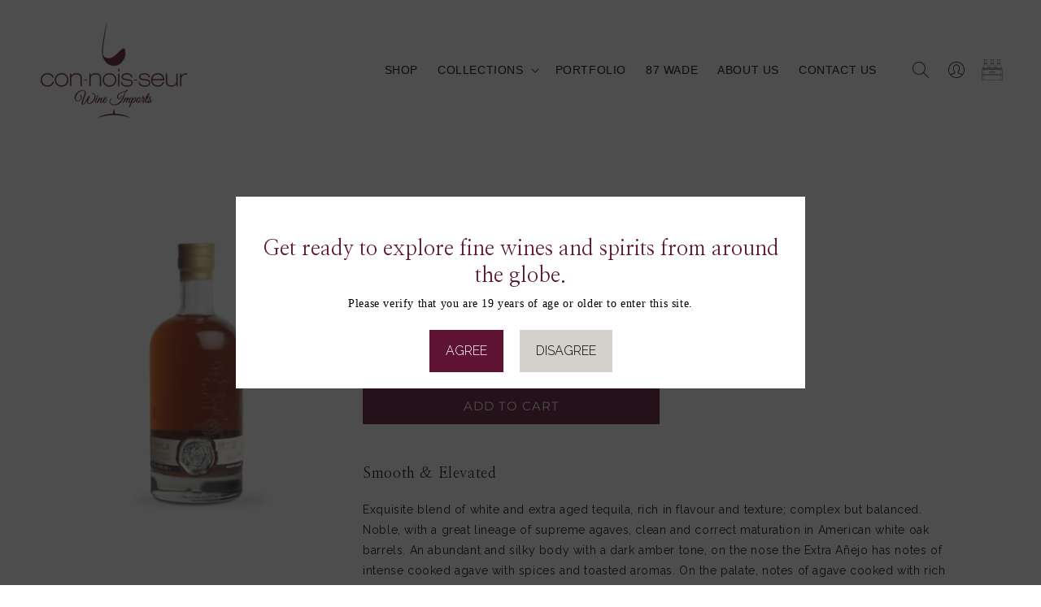

--- FILE ---
content_type: text/html; charset=utf-8
request_url: https://con-nois-seur.ca/products/gran-reserva-de-don-alberto-extra-anejo-tequila
body_size: 37703
content:
<!doctype html>
<html class="no-js" lang="en">
  <head>
    <script type="application/vnd.locksmith+json" data-locksmith>{"version":"v173","locked":false,"initialized":true,"scope":"product","access_granted":true,"access_denied":false,"requires_customer":false,"manual_lock":false,"remote_lock":false,"has_timeout":false,"remote_rendered":null,"hide_resource":false,"hide_links_to_resource":false,"transparent":true,"locks":{"all":[],"opened":[]},"keys":[],"keys_signature":"e63eb0beb48dd122e1fd76a2f35ce16893247d5573c7bcdc0b1915ef2321487e","state":{"template":"product","theme":129920630997,"product":"gran-reserva-de-don-alberto-extra-anejo-tequila","collection":null,"page":null,"blog":null,"article":null,"app":null},"now":1764038865,"path":"\/products\/gran-reserva-de-don-alberto-extra-anejo-tequila","locale_root_url":"\/","canonical_url":"https:\/\/con-nois-seur.ca\/products\/gran-reserva-de-don-alberto-extra-anejo-tequila","customer_id":null,"customer_id_signature":"e63eb0beb48dd122e1fd76a2f35ce16893247d5573c7bcdc0b1915ef2321487e","cart":null}</script><script data-locksmith>!function(){var require=undefined,reqwest=function(){function succeed(e){var t=protocolRe.exec(e.url);return t=t&&t[1]||context.location.protocol,httpsRe.test(t)?twoHundo.test(e.request.status):!!e.request.response}function handleReadyState(e,t,n){return function(){return e._aborted?n(e.request):e._timedOut?n(e.request,"Request is aborted: timeout"):void(e.request&&4==e.request[readyState]&&(e.request.onreadystatechange=noop,succeed(e)?t(e.request):n(e.request)))}}function setHeaders(e,t){var n,s=t.headers||{};s.Accept=s.Accept||defaultHeaders.accept[t.type]||defaultHeaders.accept["*"];var r="undefined"!=typeof FormData&&t.data instanceof FormData;for(n in!t.crossOrigin&&!s[requestedWith]&&(s[requestedWith]=defaultHeaders.requestedWith),!s[contentType]&&!r&&(s[contentType]=t.contentType||defaultHeaders.contentType),s)s.hasOwnProperty(n)&&"setRequestHeader"in e&&e.setRequestHeader(n,s[n])}function setCredentials(e,t){"undefined"!=typeof t.withCredentials&&"undefined"!=typeof e.withCredentials&&(e.withCredentials=!!t.withCredentials)}function generalCallback(e){lastValue=e}function urlappend(e,t){return e+(/[?]/.test(e)?"&":"?")+t}function handleJsonp(e,t,n,s){var r=uniqid++,o=e.jsonpCallback||"callback",a=e.jsonpCallbackName||reqwest.getcallbackPrefix(r),i=new RegExp("((^|[?]|&)"+o+")=([^&]+)"),l=s.match(i),c=doc.createElement("script"),u=0,p=-1!==navigator.userAgent.indexOf("MSIE 10.0");return l?"?"===l[3]?s=s.replace(i,"$1="+a):a=l[3]:s=urlappend(s,o+"="+a),context[a]=generalCallback,c.type="text/javascript",c.src=s,c.async=!0,"undefined"!=typeof c.onreadystatechange&&!p&&(c.htmlFor=c.id="_reqwest_"+r),c.onload=c.onreadystatechange=function(){if(c[readyState]&&"complete"!==c[readyState]&&"loaded"!==c[readyState]||u)return!1;c.onload=c.onreadystatechange=null,c.onclick&&c.onclick(),t(lastValue),lastValue=undefined,head.removeChild(c),u=1},head.appendChild(c),{abort:function(){c.onload=c.onreadystatechange=null,n({},"Request is aborted: timeout",{}),lastValue=undefined,head.removeChild(c),u=1}}}function getRequest(e,t){var n,s=this.o,r=(s.method||"GET").toUpperCase(),o="string"==typeof s?s:s.url,a=!1!==s.processData&&s.data&&"string"!=typeof s.data?reqwest.toQueryString(s.data):s.data||null,i=!1;return("jsonp"==s.type||"GET"==r)&&a&&(o=urlappend(o,a),a=null),"jsonp"==s.type?handleJsonp(s,e,t,o):((n=s.xhr&&s.xhr(s)||xhr(s)).open(r,o,!1!==s.async),setHeaders(n,s),setCredentials(n,s),context[xDomainRequest]&&n instanceof context[xDomainRequest]?(n.onload=e,n.onerror=t,n.onprogress=function(){},i=!0):n.onreadystatechange=handleReadyState(this,e,t),s.before&&s.before(n),i?setTimeout(function(){n.send(a)},200):n.send(a),n)}function Reqwest(e,t){this.o=e,this.fn=t,init.apply(this,arguments)}function setType(e){return null===e?undefined:e.match("json")?"json":e.match("javascript")?"js":e.match("text")?"html":e.match("xml")?"xml":void 0}function init(o,fn){function complete(e){for(o.timeout&&clearTimeout(self.timeout),self.timeout=null;0<self._completeHandlers.length;)self._completeHandlers.shift()(e)}function success(resp){var type=o.type||resp&&setType(resp.getResponseHeader("Content-Type"));resp="jsonp"!==type?self.request:resp;var filteredResponse=globalSetupOptions.dataFilter(resp.responseText,type),r=filteredResponse;try{resp.responseText=r}catch(e){}if(r)switch(type){case"json":try{resp=context.JSON?context.JSON.parse(r):eval("("+r+")")}catch(err){return error(resp,"Could not parse JSON in response",err)}break;case"js":resp=eval(r);break;case"html":resp=r;break;case"xml":resp=resp.responseXML&&resp.responseXML.parseError&&resp.responseXML.parseError.errorCode&&resp.responseXML.parseError.reason?null:resp.responseXML}for(self._responseArgs.resp=resp,self._fulfilled=!0,fn(resp),self._successHandler(resp);0<self._fulfillmentHandlers.length;)resp=self._fulfillmentHandlers.shift()(resp);complete(resp)}function timedOut(){self._timedOut=!0,self.request.abort()}function error(e,t,n){for(e=self.request,self._responseArgs.resp=e,self._responseArgs.msg=t,self._responseArgs.t=n,self._erred=!0;0<self._errorHandlers.length;)self._errorHandlers.shift()(e,t,n);complete(e)}this.url="string"==typeof o?o:o.url,this.timeout=null,this._fulfilled=!1,this._successHandler=function(){},this._fulfillmentHandlers=[],this._errorHandlers=[],this._completeHandlers=[],this._erred=!1,this._responseArgs={};var self=this;fn=fn||function(){},o.timeout&&(this.timeout=setTimeout(function(){timedOut()},o.timeout)),o.success&&(this._successHandler=function(){o.success.apply(o,arguments)}),o.error&&this._errorHandlers.push(function(){o.error.apply(o,arguments)}),o.complete&&this._completeHandlers.push(function(){o.complete.apply(o,arguments)}),this.request=getRequest.call(this,success,error)}function reqwest(e,t){return new Reqwest(e,t)}function normalize(e){return e?e.replace(/\r?\n/g,"\r\n"):""}function serial(e,t){var n,s,r,o,a=e.name,i=e.tagName.toLowerCase(),l=function(e){e&&!e.disabled&&t(a,normalize(e.attributes.value&&e.attributes.value.specified?e.value:e.text))};if(!e.disabled&&a)switch(i){case"input":/reset|button|image|file/i.test(e.type)||(n=/checkbox/i.test(e.type),s=/radio/i.test(e.type),r=e.value,(!n&&!s||e.checked)&&t(a,normalize(n&&""===r?"on":r)));break;case"textarea":t(a,normalize(e.value));break;case"select":if("select-one"===e.type.toLowerCase())l(0<=e.selectedIndex?e.options[e.selectedIndex]:null);else for(o=0;e.length&&o<e.length;o++)e.options[o].selected&&l(e.options[o])}}function eachFormElement(){var e,t,o=this,n=function(e,t){var n,s,r;for(n=0;n<t.length;n++)for(r=e[byTag](t[n]),s=0;s<r.length;s++)serial(r[s],o)};for(t=0;t<arguments.length;t++)e=arguments[t],/input|select|textarea/i.test(e.tagName)&&serial(e,o),n(e,["input","select","textarea"])}function serializeQueryString(){return reqwest.toQueryString(reqwest.serializeArray.apply(null,arguments))}function serializeHash(){var n={};return eachFormElement.apply(function(e,t){e in n?(n[e]&&!isArray(n[e])&&(n[e]=[n[e]]),n[e].push(t)):n[e]=t},arguments),n}function buildParams(e,t,n,s){var r,o,a,i=/\[\]$/;if(isArray(t))for(o=0;t&&o<t.length;o++)a=t[o],n||i.test(e)?s(e,a):buildParams(e+"["+("object"==typeof a?o:"")+"]",a,n,s);else if(t&&"[object Object]"===t.toString())for(r in t)buildParams(e+"["+r+"]",t[r],n,s);else s(e,t)}var context=this,XHR2;if("window"in context)var doc=document,byTag="getElementsByTagName",head=doc[byTag]("head")[0];else try{XHR2=require("xhr2")}catch(ex){throw new Error("Peer dependency `xhr2` required! Please npm install xhr2")}var httpsRe=/^http/,protocolRe=/(^\w+):\/\//,twoHundo=/^(20\d|1223)$/,readyState="readyState",contentType="Content-Type",requestedWith="X-Requested-With",uniqid=0,callbackPrefix="reqwest_"+ +new Date,lastValue,xmlHttpRequest="XMLHttpRequest",xDomainRequest="XDomainRequest",noop=function(){},isArray="function"==typeof Array.isArray?Array.isArray:function(e){return e instanceof Array},defaultHeaders={contentType:"application/x-www-form-urlencoded",requestedWith:xmlHttpRequest,accept:{"*":"text/javascript, text/html, application/xml, text/xml, */*",xml:"application/xml, text/xml",html:"text/html",text:"text/plain",json:"application/json, text/javascript",js:"application/javascript, text/javascript"}},xhr=function(e){if(!0!==e.crossOrigin)return context[xmlHttpRequest]?new XMLHttpRequest:XHR2?new XHR2:new ActiveXObject("Microsoft.XMLHTTP");var t=context[xmlHttpRequest]?new XMLHttpRequest:null;if(t&&"withCredentials"in t)return t;if(context[xDomainRequest])return new XDomainRequest;throw new Error("Browser does not support cross-origin requests")},globalSetupOptions={dataFilter:function(e){return e}};return Reqwest.prototype={abort:function(){this._aborted=!0,this.request.abort()},retry:function(){init.call(this,this.o,this.fn)},then:function(e,t){return e=e||function(){},t=t||function(){},this._fulfilled?this._responseArgs.resp=e(this._responseArgs.resp):this._erred?t(this._responseArgs.resp,this._responseArgs.msg,this._responseArgs.t):(this._fulfillmentHandlers.push(e),this._errorHandlers.push(t)),this},always:function(e){return this._fulfilled||this._erred?e(this._responseArgs.resp):this._completeHandlers.push(e),this},fail:function(e){return this._erred?e(this._responseArgs.resp,this._responseArgs.msg,this._responseArgs.t):this._errorHandlers.push(e),this},"catch":function(e){return this.fail(e)}},reqwest.serializeArray=function(){var n=[];return eachFormElement.apply(function(e,t){n.push({name:e,value:t})},arguments),n},reqwest.serialize=function(){if(0===arguments.length)return"";var e,t=Array.prototype.slice.call(arguments,0);return(e=t.pop())&&e.nodeType&&t.push(e)&&(e=null),e&&(e=e.type),("map"==e?serializeHash:"array"==e?reqwest.serializeArray:serializeQueryString).apply(null,t)},reqwest.toQueryString=function(e,t){var n,s,r=t||!1,o=[],a=encodeURIComponent,i=function(e,t){t="function"==typeof t?t():null==t?"":t,o[o.length]=a(e)+"="+a(t)};if(isArray(e))for(s=0;e&&s<e.length;s++)i(e[s].name,e[s].value);else for(n in e)e.hasOwnProperty(n)&&buildParams(n,e[n],r,i);return o.join("&").replace(/%20/g,"+")},reqwest.getcallbackPrefix=function(){return callbackPrefix},reqwest.compat=function(e,t){return e&&(e.type&&(e.method=e.type)&&delete e.type,e.dataType&&(e.type=e.dataType),e.jsonpCallback&&(e.jsonpCallbackName=e.jsonpCallback)&&delete e.jsonpCallback,e.jsonp&&(e.jsonpCallback=e.jsonp)),new Reqwest(e,t)},reqwest.ajaxSetup=function(e){for(var t in e=e||{})globalSetupOptions[t]=e[t]},reqwest}();
/*!
  * Reqwest! A general purpose XHR connection manager
  * license MIT (c) Dustin Diaz 2015
  * https://github.com/ded/reqwest
  */!function(){var a=window.Locksmith={},e=document.querySelector('script[type="application/vnd.locksmith+json"]'),n=e&&e.innerHTML;if(a.state={},a.util={},a.loading=!1,n)try{a.state=JSON.parse(n)}catch(u){}if(document.addEventListener&&document.querySelector){var s,r,o,t=[76,79,67,75,83,77,73,84,72,49,49],i=function(){r=t.slice(0)},l="style",c=function(e){e&&27!==e.keyCode&&"click"!==e.type||(document.removeEventListener("keydown",c),document.removeEventListener("click",c),s&&document.body.removeChild(s),s=null)};i(),document.addEventListener("keyup",function(e){if(e.keyCode===r[0]){if(clearTimeout(o),r.shift(),0<r.length)return void(o=setTimeout(i,1e3));i(),c(),(s=document.createElement("div"))[l].width="50%",s[l].maxWidth="1000px",s[l].height="85%",s[l].border="1px rgba(0, 0, 0, 0.2) solid",s[l].background="rgba(255, 255, 255, 0.99)",s[l].borderRadius="4px",s[l].position="fixed",s[l].top="50%",s[l].left="50%",s[l].transform="translateY(-50%) translateX(-50%)",s[l].boxShadow="0 2px 5px rgba(0, 0, 0, 0.3), 0 0 100vh 100vw rgba(0, 0, 0, 0.5)",s[l].zIndex="2147483645";var t=document.createElement("textarea");t.value=JSON.stringify(JSON.parse(n),null,2),t[l].border="none",t[l].display="block",t[l].boxSizing="border-box",t[l].width="100%",t[l].height="100%",t[l].background="transparent",t[l].padding="22px",t[l].fontFamily="monospace",t[l].fontSize="14px",t[l].color="#333",t[l].resize="none",t[l].outline="none",t.readOnly=!0,s.appendChild(t),document.body.appendChild(s),t.addEventListener("click",function(e){e.stopImmediatePropagation()}),t.select(),document.addEventListener("keydown",c),document.addEventListener("click",c)}})}a.isEmbedded=-1!==window.location.search.indexOf("_ab=0&_fd=0&_sc=1"),a.path=a.state.path||window.location.pathname,a.basePath=a.state.locale_root_url.concat("/apps/locksmith").replace(/^\/\//,"/"),a.reloading=!1,a.util.console=window.console||{log:function(){},error:function(){}},a.util.makeUrl=function(e,t){var n,s=a.basePath+e,r=[],o=a.cache();for(n in o)r.push(n+"="+encodeURIComponent(o[n]));for(n in t)r.push(n+"="+encodeURIComponent(t[n]));return a.state.customer_id&&(r.push("customer_id="+encodeURIComponent(a.state.customer_id)),r.push("customer_id_signature="+encodeURIComponent(a.state.customer_id_signature))),s+=(-1===s.indexOf("?")?"?":"&")+r.join("&")},a._initializeCallbacks=[],a.on=function(e,t){if("initialize"!==e)throw'Locksmith.on() currently only supports the "initialize" event';a._initializeCallbacks.push(t)},a.initializeSession=function(e){if(!a.isEmbedded){var t=!1,n=!0,s=!0;(e=e||{}).silent&&(s=n=!(t=!0)),a.ping({silent:t,spinner:n,reload:s,callback:function(){a._initializeCallbacks.forEach(function(e){e()})}})}},a.cache=function(e){var t={};try{var n=function r(e){return(document.cookie.match("(^|; )"+e+"=([^;]*)")||0)[2]};t=JSON.parse(decodeURIComponent(n("locksmith-params")||"{}"))}catch(u){}if(e){for(var s in e)t[s]=e[s];document.cookie="locksmith-params=; expires=Thu, 01 Jan 1970 00:00:00 GMT; path=/",document.cookie="locksmith-params="+encodeURIComponent(JSON.stringify(t))+"; path=/"}return t},a.cache.cart=a.state.cart,a.cache.cartLastSaved=null,a.params=a.cache(),a.util.reload=function(){a.reloading=!0;try{window.location.href=window.location.href.replace(/#.*/,"")}catch(u){a.util.console.error("Preferred reload method failed",u),window.location.reload()}},a.cache.saveCart=function(e){if(!a.cache.cart||a.cache.cart===a.cache.cartLastSaved)return e?e():null;var t=a.cache.cartLastSaved;a.cache.cartLastSaved=a.cache.cart,reqwest({url:"/cart/update.json",method:"post",type:"json",data:{attributes:{locksmith:a.cache.cart}},complete:e,error:function(e){if(a.cache.cartLastSaved=t,!a.reloading)throw e}})},a.util.spinnerHTML='<style>body{background:#FFF}@keyframes spin{from{transform:rotate(0deg)}to{transform:rotate(360deg)}}#loading{display:flex;width:100%;height:50vh;color:#777;align-items:center;justify-content:center}#loading .spinner{display:block;animation:spin 600ms linear infinite;position:relative;width:50px;height:50px}#loading .spinner-ring{stroke:currentColor;stroke-dasharray:100%;stroke-width:2px;stroke-linecap:round;fill:none}</style><div id="loading"><div class="spinner"><svg width="100%" height="100%"><svg preserveAspectRatio="xMinYMin"><circle class="spinner-ring" cx="50%" cy="50%" r="45%"></circle></svg></svg></div></div>',a.util.clobberBody=function(e){document.body.innerHTML=e},a.util.clobberDocument=function(e){e.responseText&&(e=e.responseText),document.documentElement&&document.removeChild(document.documentElement);var t=document.open("text/html","replace");t.writeln(e),t.close(),setTimeout(function(){var e=t.querySelector("[autofocus]");e&&e.focus()},100)},a.util.serializeForm=function(e){if(e&&"FORM"===e.nodeName){var t,n,s={};for(t=e.elements.length-1;0<=t;t-=1)if(""!==e.elements[t].name)switch(e.elements[t].nodeName){case"INPUT":switch(e.elements[t].type){default:case"text":case"hidden":case"password":case"button":case"reset":case"submit":s[e.elements[t].name]=e.elements[t].value;break;case"checkbox":case"radio":e.elements[t].checked&&(s[e.elements[t].name]=e.elements[t].value);break;case"file":}break;case"TEXTAREA":s[e.elements[t].name]=e.elements[t].value;break;case"SELECT":switch(e.elements[t].type){case"select-one":s[e.elements[t].name]=e.elements[t].value;break;case"select-multiple":for(n=e.elements[t].options.length-1;0<=n;n-=1)e.elements[t].options[n].selected&&(s[e.elements[t].name]=e.elements[t].options[n].value)}break;case"BUTTON":switch(e.elements[t].type){case"reset":case"submit":case"button":s[e.elements[t].name]=e.elements[t].value}}return s}},a.util.on=function(e,o,a,t){t=t||document;var i="locksmith-"+e+o,n=function(e){var t=e.target,n=e.target.parentElement,s=t.className.baseVal||t.className||"",r=n.className.baseVal||n.className||"";("string"==typeof s&&-1!==s.split(/\s+/).indexOf(o)||"string"==typeof r&&-1!==r.split(/\s+/).indexOf(o))&&!e[i]&&(e[i]=!0,a(e))};t.attachEvent?t.attachEvent(e,n):t.addEventListener(e,n,!1)},a.util.enableActions=function(e){a.util.on("click","locksmith-action",function(e){e.preventDefault();var t=e.target;t.dataset.confirmWith&&!confirm(t.dataset.confirmWith)||(t.disabled=!0,t.innerText=t.dataset.disableWith,a.post("/action",t.dataset.locksmithParams,{spinner:!1,type:"text",success:function(e){(e=JSON.parse(e.responseText)).message&&alert(e.message),a.util.reload()}}))},e)},a.util.inject=function(e,t){var n=["data","locksmith","append"];if(-1!==t.indexOf(n.join("-"))){var s=document.createElement("div");s.innerHTML=t,e.appendChild(s)}else e.innerHTML=t;var r,o,a=e.querySelectorAll("script");for(o=0;o<a.length;++o){r=a[o];var i=document.createElement("script");if(r.type&&(i.type=r.type),r.src)i.src=r.src;else{var l=document.createTextNode(r.innerHTML);i.appendChild(l)}e.appendChild(i)}var c=e.querySelector("[autofocus]");c&&c.focus()},a.post=function(e,t,n){!1!==(n=n||{}).spinner&&a.util.clobberBody(a.util.spinnerHTML);var s={};n.container===document?(s.layout=1,n.success=function(e){document.getElementById(n.container);a.util.clobberDocument(e)}):n.container&&(s.layout=0,n.success=function(e){var t=document.getElementById(n.container);a.util.inject(t,e),t.id===t.firstChild.id&&t.parentElement.replaceChild(t.firstChild,t)}),n.form_type&&(t.form_type=n.form_type),a.loading=!0;var r=a.util.makeUrl(e,s);reqwest({url:r,method:"post",type:n.type||"html",data:t,complete:function(){a.loading=!1},error:function(e){if(!a.reloading)if("dashboard.weglot.com"!==window.location.host){if(!n.silent)throw alert("Something went wrong! Please refresh and try again."),e;console.error(e)}else console.error(e)},success:n.success||a.util.clobberDocument})},a.postResource=function(e,t){e.path=a.path,e.search=window.location.search,e.state=a.state,e.passcode&&(e.passcode=e.passcode.trim()),e.email&&(e.email=e.email.trim()),e.state.cart=a.cache.cart,e.locksmith_json=a.jsonTag,e.locksmith_json_signature=a.jsonTagSignature,a.post("/resource",e,t)},a.ping=function(e){if(!a.isEmbedded){e=e||{};a.post("/ping",{path:a.path,search:window.location.search,state:a.state},{spinner:!!e.spinner,silent:"undefined"==typeof e.silent||e.silent,type:"text",success:function(e){(e=JSON.parse(e.responseText)).messages&&0<e.messages.length&&a.showMessages(e.messages)}})}},a.timeoutMonitor=function(){var e=a.cache.cart;a.ping({callback:function(){e!==a.cache.cart||setTimeout(function(){a.timeoutMonitor()},6e4)}})},a.showMessages=function(e){var t=document.createElement("div");t.style.position="fixed",t.style.left=0,t.style.right=0,t.style.bottom="-50px",t.style.opacity=0,t.style.background="#191919",t.style.color="#ddd",t.style.transition="bottom 0.2s, opacity 0.2s",t.style.zIndex=999999,t.innerHTML="        <style>          .locksmith-ab .locksmith-b { display: none; }          .locksmith-ab.toggled .locksmith-b { display: flex; }          .locksmith-ab.toggled .locksmith-a { display: none; }          .locksmith-flex { display: flex; flex-wrap: wrap; justify-content: space-between; align-items: center; padding: 10px 20px; }          .locksmith-message + .locksmith-message { border-top: 1px #555 solid; }          .locksmith-message a { color: inherit; font-weight: bold; }          .locksmith-message a:hover { color: inherit; opacity: 0.8; }          a.locksmith-ab-toggle { font-weight: inherit; text-decoration: underline; }          .locksmith-text { flex-grow: 1; }          .locksmith-cta { flex-grow: 0; text-align: right; }          .locksmith-cta button { transform: scale(0.8); transform-origin: left; }          .locksmith-cta > * { display: block; }          .locksmith-cta > * + * { margin-top: 10px; }          .locksmith-message a.locksmith-close { flex-grow: 0; text-decoration: none; margin-left: 15px; font-size: 30px; font-family: monospace; display: block; padding: 2px 10px; }                    @media screen and (max-width: 600px) {            .locksmith-wide-only { display: none !important; }            .locksmith-flex { padding: 0 15px; }            .locksmith-flex > * { margin-top: 5px; margin-bottom: 5px; }            .locksmith-cta { text-align: left; }          }                    @media screen and (min-width: 601px) {            .locksmith-narrow-only { display: none !important; }          }        </style>      "+e.map(function(e){return'<div class="locksmith-message">'+e+"</div>"}).join(""),document.body.appendChild(t),document.body.style.position="relative",document.body.parentElement.style.paddingBottom=t.offsetHeight+"px",setTimeout(function(){t.style.bottom=0,t.style.opacity=1},50),a.util.on("click","locksmith-ab-toggle",function(e){e.preventDefault();for(var t=e.target.parentElement;-1===t.className.split(" ").indexOf("locksmith-ab");)t=t.parentElement;-1!==t.className.split(" ").indexOf("toggled")?t.className=t.className.replace("toggled",""):t.className=t.className+" toggled"}),a.util.enableActions(t)}}()}();</script>
      <script data-locksmith>Locksmith.cache.cart=null</script>


  <script data-locksmith>Locksmith.jsonTag="\u003cscript type=\"application\/vnd.locksmith+json\" data-locksmith\u003e{\"version\":\"v173\",\"locked\":false,\"initialized\":true,\"scope\":\"product\",\"access_granted\":true,\"access_denied\":false,\"requires_customer\":false,\"manual_lock\":false,\"remote_lock\":false,\"has_timeout\":false,\"remote_rendered\":null,\"hide_resource\":false,\"hide_links_to_resource\":false,\"transparent\":true,\"locks\":{\"all\":[],\"opened\":[]},\"keys\":[],\"keys_signature\":\"e63eb0beb48dd122e1fd76a2f35ce16893247d5573c7bcdc0b1915ef2321487e\",\"state\":{\"template\":\"product\",\"theme\":129920630997,\"product\":\"gran-reserva-de-don-alberto-extra-anejo-tequila\",\"collection\":null,\"page\":null,\"blog\":null,\"article\":null,\"app\":null},\"now\":1764038865,\"path\":\"\\\/products\\\/gran-reserva-de-don-alberto-extra-anejo-tequila\",\"locale_root_url\":\"\\\/\",\"canonical_url\":\"https:\\\/\\\/con-nois-seur.ca\\\/products\\\/gran-reserva-de-don-alberto-extra-anejo-tequila\",\"customer_id\":null,\"customer_id_signature\":\"e63eb0beb48dd122e1fd76a2f35ce16893247d5573c7bcdc0b1915ef2321487e\",\"cart\":null}\u003c\/script\u003e";Locksmith.jsonTagSignature="0e05a08f1cd96f44e82d951b2cddd1ecdb57a6952593600eeb4006d347b056e7"</script>
    <meta charset="utf-8">
    <meta http-equiv="X-UA-Compatible" content="IE=edge">
    <meta name="viewport" content="width=device-width,initial-scale=1">
    <meta name="theme-color" content="">
    <link rel="canonical" href="https://con-nois-seur.ca/products/gran-reserva-de-don-alberto-extra-anejo-tequila">
    <link rel="preconnect" href="https://cdn.shopify.com" crossorigin><link rel="icon" type="image/png" href="//con-nois-seur.ca/cdn/shop/files/favicon_32x32.png?v=1635796215"><link rel="preconnect" href="https://fonts.shopifycdn.com" crossorigin><title>
      Tequila Extra Añejo
 &ndash; Con-nois-seur Wine Imports</title>

    
<meta name="description" content="Smooth &amp;amp; Elevated Exquisite blend of white and extra aged tequila, rich in flavour and texture; complex but balanced. Noble, with a great lineage of supreme agaves, clean and correct maturation in American white oak barrels. An abundant and silky body with a dark amber tone, on the nose the Extra Añejo has notes of">


    

<meta property="og:site_name" content="Con-nois-seur Wine Imports">
<meta property="og:url" content="https://con-nois-seur.ca/products/gran-reserva-de-don-alberto-extra-anejo-tequila"><meta property="og:title" content="Tequila Extra Añejo">
<meta property="og:type" content="product">
<meta property="og:description" content="Smooth &amp;amp; Elevated Exquisite blend of white and extra aged tequila, rich in flavour and texture; complex but balanced. Noble, with a great lineage of supreme agaves, clean and correct maturation in American white oak barrels. An abundant and silky body with a dark amber tone, on the nose the Extra Añejo has notes of">
<meta property="og:image" content="http://con-nois-seur.ca/cdn/shop/products/119_transparent_bb1b49a4-bee1-420d-a427-0fb9c85621ec.png?v=1638393712">
<meta property="og:image:secure_url" content="https://con-nois-seur.ca/cdn/shop/products/119_transparent_bb1b49a4-bee1-420d-a427-0fb9c85621ec.png?v=1638393712">
<meta property="og:image:width" content="1600">
  <meta property="og:image:height" content="2000"><meta property="og:price:amount" content="249.95">
<meta property="og:price:currency" content="CAD">
<meta name="twitter:card" content="summary_large_image"><meta name="twitter:title" content="Tequila Extra Añejo">
<meta name="twitter:description" content="Smooth &amp;amp; Elevated Exquisite blend of white and extra aged tequila, rich in flavour and texture; complex but balanced. Noble, with a great lineage of supreme agaves, clean and correct maturation in American white oak barrels. An abundant and silky body with a dark amber tone, on the nose the Extra Añejo has notes of">


    <script src="//con-nois-seur.ca/cdn/shop/t/7/assets/global.js?v=14237263177399231171641409347" defer="defer"></script>
    <script>window.performance && window.performance.mark && window.performance.mark('shopify.content_for_header.start');</script><meta id="shopify-digital-wallet" name="shopify-digital-wallet" content="/60688859349/digital_wallets/dialog">
<meta name="shopify-checkout-api-token" content="9fad0f58f1a5b740da8a53eb90e9c367">
<link rel="alternate" type="application/json+oembed" href="https://con-nois-seur.ca/products/gran-reserva-de-don-alberto-extra-anejo-tequila.oembed">
<script async="async" src="/checkouts/internal/preloads.js?locale=en-CA"></script>
<link rel="preconnect" href="https://shop.app" crossorigin="anonymous">
<script async="async" src="https://shop.app/checkouts/internal/preloads.js?locale=en-CA&shop_id=60688859349" crossorigin="anonymous"></script>
<script id="apple-pay-shop-capabilities" type="application/json">{"shopId":60688859349,"countryCode":"CA","currencyCode":"CAD","merchantCapabilities":["supports3DS"],"merchantId":"gid:\/\/shopify\/Shop\/60688859349","merchantName":"Con-nois-seur Wine Imports","requiredBillingContactFields":["postalAddress","email","phone"],"requiredShippingContactFields":["postalAddress","email","phone"],"shippingType":"shipping","supportedNetworks":["visa","masterCard","amex","discover","interac","jcb"],"total":{"type":"pending","label":"Con-nois-seur Wine Imports","amount":"1.00"},"shopifyPaymentsEnabled":true,"supportsSubscriptions":true}</script>
<script id="shopify-features" type="application/json">{"accessToken":"9fad0f58f1a5b740da8a53eb90e9c367","betas":["rich-media-storefront-analytics"],"domain":"con-nois-seur.ca","predictiveSearch":true,"shopId":60688859349,"locale":"en"}</script>
<script>var Shopify = Shopify || {};
Shopify.shop = "con-nois-seur-wine-imports.myshopify.com";
Shopify.locale = "en";
Shopify.currency = {"active":"CAD","rate":"1.0"};
Shopify.country = "CA";
Shopify.theme = {"name":"MAIN THEME - Dawn Filter Testing","id":129920630997,"schema_name":"Dawn","schema_version":"2.2.0","theme_store_id":887,"role":"main"};
Shopify.theme.handle = "null";
Shopify.theme.style = {"id":null,"handle":null};
Shopify.cdnHost = "con-nois-seur.ca/cdn";
Shopify.routes = Shopify.routes || {};
Shopify.routes.root = "/";</script>
<script type="module">!function(o){(o.Shopify=o.Shopify||{}).modules=!0}(window);</script>
<script>!function(o){function n(){var o=[];function n(){o.push(Array.prototype.slice.apply(arguments))}return n.q=o,n}var t=o.Shopify=o.Shopify||{};t.loadFeatures=n(),t.autoloadFeatures=n()}(window);</script>
<script>
  window.ShopifyPay = window.ShopifyPay || {};
  window.ShopifyPay.apiHost = "shop.app\/pay";
  window.ShopifyPay.redirectState = null;
</script>
<script id="shop-js-analytics" type="application/json">{"pageType":"product"}</script>
<script defer="defer" async type="module" src="//con-nois-seur.ca/cdn/shopifycloud/shop-js/modules/v2/client.init-shop-cart-sync_D0dqhulL.en.esm.js"></script>
<script defer="defer" async type="module" src="//con-nois-seur.ca/cdn/shopifycloud/shop-js/modules/v2/chunk.common_CpVO7qML.esm.js"></script>
<script type="module">
  await import("//con-nois-seur.ca/cdn/shopifycloud/shop-js/modules/v2/client.init-shop-cart-sync_D0dqhulL.en.esm.js");
await import("//con-nois-seur.ca/cdn/shopifycloud/shop-js/modules/v2/chunk.common_CpVO7qML.esm.js");

  window.Shopify.SignInWithShop?.initShopCartSync?.({"fedCMEnabled":true,"windoidEnabled":true});

</script>
<script defer="defer" async type="module" src="//con-nois-seur.ca/cdn/shopifycloud/shop-js/modules/v2/client.payment-terms_BmrqWn8r.en.esm.js"></script>
<script defer="defer" async type="module" src="//con-nois-seur.ca/cdn/shopifycloud/shop-js/modules/v2/chunk.common_CpVO7qML.esm.js"></script>
<script defer="defer" async type="module" src="//con-nois-seur.ca/cdn/shopifycloud/shop-js/modules/v2/chunk.modal_DKF6x0Jh.esm.js"></script>
<script type="module">
  await import("//con-nois-seur.ca/cdn/shopifycloud/shop-js/modules/v2/client.payment-terms_BmrqWn8r.en.esm.js");
await import("//con-nois-seur.ca/cdn/shopifycloud/shop-js/modules/v2/chunk.common_CpVO7qML.esm.js");
await import("//con-nois-seur.ca/cdn/shopifycloud/shop-js/modules/v2/chunk.modal_DKF6x0Jh.esm.js");

  
</script>
<script>
  window.Shopify = window.Shopify || {};
  if (!window.Shopify.featureAssets) window.Shopify.featureAssets = {};
  window.Shopify.featureAssets['shop-js'] = {"shop-cart-sync":["modules/v2/client.shop-cart-sync_D9bwt38V.en.esm.js","modules/v2/chunk.common_CpVO7qML.esm.js"],"init-fed-cm":["modules/v2/client.init-fed-cm_BJ8NPuHe.en.esm.js","modules/v2/chunk.common_CpVO7qML.esm.js"],"init-shop-email-lookup-coordinator":["modules/v2/client.init-shop-email-lookup-coordinator_pVrP2-kG.en.esm.js","modules/v2/chunk.common_CpVO7qML.esm.js"],"shop-cash-offers":["modules/v2/client.shop-cash-offers_CNh7FWN-.en.esm.js","modules/v2/chunk.common_CpVO7qML.esm.js","modules/v2/chunk.modal_DKF6x0Jh.esm.js"],"init-shop-cart-sync":["modules/v2/client.init-shop-cart-sync_D0dqhulL.en.esm.js","modules/v2/chunk.common_CpVO7qML.esm.js"],"init-windoid":["modules/v2/client.init-windoid_DaoAelzT.en.esm.js","modules/v2/chunk.common_CpVO7qML.esm.js"],"shop-toast-manager":["modules/v2/client.shop-toast-manager_1DND8Tac.en.esm.js","modules/v2/chunk.common_CpVO7qML.esm.js"],"pay-button":["modules/v2/client.pay-button_CFeQi1r6.en.esm.js","modules/v2/chunk.common_CpVO7qML.esm.js"],"shop-button":["modules/v2/client.shop-button_Ca94MDdQ.en.esm.js","modules/v2/chunk.common_CpVO7qML.esm.js"],"shop-login-button":["modules/v2/client.shop-login-button_DPYNfp1Z.en.esm.js","modules/v2/chunk.common_CpVO7qML.esm.js","modules/v2/chunk.modal_DKF6x0Jh.esm.js"],"avatar":["modules/v2/client.avatar_BTnouDA3.en.esm.js"],"shop-follow-button":["modules/v2/client.shop-follow-button_BMKh4nJE.en.esm.js","modules/v2/chunk.common_CpVO7qML.esm.js","modules/v2/chunk.modal_DKF6x0Jh.esm.js"],"init-customer-accounts-sign-up":["modules/v2/client.init-customer-accounts-sign-up_CJXi5kRN.en.esm.js","modules/v2/client.shop-login-button_DPYNfp1Z.en.esm.js","modules/v2/chunk.common_CpVO7qML.esm.js","modules/v2/chunk.modal_DKF6x0Jh.esm.js"],"init-shop-for-new-customer-accounts":["modules/v2/client.init-shop-for-new-customer-accounts_BoBxkgWu.en.esm.js","modules/v2/client.shop-login-button_DPYNfp1Z.en.esm.js","modules/v2/chunk.common_CpVO7qML.esm.js","modules/v2/chunk.modal_DKF6x0Jh.esm.js"],"init-customer-accounts":["modules/v2/client.init-customer-accounts_DCuDTzpR.en.esm.js","modules/v2/client.shop-login-button_DPYNfp1Z.en.esm.js","modules/v2/chunk.common_CpVO7qML.esm.js","modules/v2/chunk.modal_DKF6x0Jh.esm.js"],"checkout-modal":["modules/v2/client.checkout-modal_U_3e4VxF.en.esm.js","modules/v2/chunk.common_CpVO7qML.esm.js","modules/v2/chunk.modal_DKF6x0Jh.esm.js"],"lead-capture":["modules/v2/client.lead-capture_DEgn0Z8u.en.esm.js","modules/v2/chunk.common_CpVO7qML.esm.js","modules/v2/chunk.modal_DKF6x0Jh.esm.js"],"shop-login":["modules/v2/client.shop-login_CoM5QKZ_.en.esm.js","modules/v2/chunk.common_CpVO7qML.esm.js","modules/v2/chunk.modal_DKF6x0Jh.esm.js"],"payment-terms":["modules/v2/client.payment-terms_BmrqWn8r.en.esm.js","modules/v2/chunk.common_CpVO7qML.esm.js","modules/v2/chunk.modal_DKF6x0Jh.esm.js"]};
</script>
<script>(function() {
  var isLoaded = false;
  function asyncLoad() {
    if (isLoaded) return;
    isLoaded = true;
    var urls = ["https:\/\/shy.elfsight.com\/p\/platform.js?shop=con-nois-seur-wine-imports.myshopify.com","https:\/\/files-shpf.mageworx.com\/productfees\/source.js?mw_productfees_t=1645215970\u0026shop=con-nois-seur-wine-imports.myshopify.com","https:\/\/chimpstatic.com\/mcjs-connected\/js\/users\/e9fee9033f6711a4c1b77b008\/85297334963c5ef6248b4a1dc.js?shop=con-nois-seur-wine-imports.myshopify.com","https:\/\/cdn.506.io\/eg\/script.js?shop=con-nois-seur-wine-imports.myshopify.com"];
    for (var i = 0; i < urls.length; i++) {
      var s = document.createElement('script');
      s.type = 'text/javascript';
      s.async = true;
      s.src = urls[i];
      var x = document.getElementsByTagName('script')[0];
      x.parentNode.insertBefore(s, x);
    }
  };
  if(window.attachEvent) {
    window.attachEvent('onload', asyncLoad);
  } else {
    window.addEventListener('load', asyncLoad, false);
  }
})();</script>
<script id="__st">var __st={"a":60688859349,"offset":-18000,"reqid":"58bce12c-efb6-4164-b916-7ae259ecd8dd-1764038864","pageurl":"con-nois-seur.ca\/products\/gran-reserva-de-don-alberto-extra-anejo-tequila","u":"5a030a148037","p":"product","rtyp":"product","rid":7470166048981};</script>
<script>window.ShopifyPaypalV4VisibilityTracking = true;</script>
<script id="captcha-bootstrap">!function(){'use strict';const t='contact',e='account',n='new_comment',o=[[t,t],['blogs',n],['comments',n],[t,'customer']],c=[[e,'customer_login'],[e,'guest_login'],[e,'recover_customer_password'],[e,'create_customer']],r=t=>t.map((([t,e])=>`form[action*='/${t}']:not([data-nocaptcha='true']) input[name='form_type'][value='${e}']`)).join(','),a=t=>()=>t?[...document.querySelectorAll(t)].map((t=>t.form)):[];function s(){const t=[...o],e=r(t);return a(e)}const i='password',u='form_key',d=['recaptcha-v3-token','g-recaptcha-response','h-captcha-response',i],f=()=>{try{return window.sessionStorage}catch{return}},m='__shopify_v',_=t=>t.elements[u];function p(t,e,n=!1){try{const o=window.sessionStorage,c=JSON.parse(o.getItem(e)),{data:r}=function(t){const{data:e,action:n}=t;return t[m]||n?{data:e,action:n}:{data:t,action:n}}(c);for(const[e,n]of Object.entries(r))t.elements[e]&&(t.elements[e].value=n);n&&o.removeItem(e)}catch(o){console.error('form repopulation failed',{error:o})}}const l='form_type',E='cptcha';function T(t){t.dataset[E]=!0}const w=window,h=w.document,L='Shopify',v='ce_forms',y='captcha';let A=!1;((t,e)=>{const n=(g='f06e6c50-85a8-45c8-87d0-21a2b65856fe',I='https://cdn.shopify.com/shopifycloud/storefront-forms-hcaptcha/ce_storefront_forms_captcha_hcaptcha.v1.5.2.iife.js',D={infoText:'Protected by hCaptcha',privacyText:'Privacy',termsText:'Terms'},(t,e,n)=>{const o=w[L][v],c=o.bindForm;if(c)return c(t,g,e,D).then(n);var r;o.q.push([[t,g,e,D],n]),r=I,A||(h.body.append(Object.assign(h.createElement('script'),{id:'captcha-provider',async:!0,src:r})),A=!0)});var g,I,D;w[L]=w[L]||{},w[L][v]=w[L][v]||{},w[L][v].q=[],w[L][y]=w[L][y]||{},w[L][y].protect=function(t,e){n(t,void 0,e),T(t)},Object.freeze(w[L][y]),function(t,e,n,w,h,L){const[v,y,A,g]=function(t,e,n){const i=e?o:[],u=t?c:[],d=[...i,...u],f=r(d),m=r(i),_=r(d.filter((([t,e])=>n.includes(e))));return[a(f),a(m),a(_),s()]}(w,h,L),I=t=>{const e=t.target;return e instanceof HTMLFormElement?e:e&&e.form},D=t=>v().includes(t);t.addEventListener('submit',(t=>{const e=I(t);if(!e)return;const n=D(e)&&!e.dataset.hcaptchaBound&&!e.dataset.recaptchaBound,o=_(e),c=g().includes(e)&&(!o||!o.value);(n||c)&&t.preventDefault(),c&&!n&&(function(t){try{if(!f())return;!function(t){const e=f();if(!e)return;const n=_(t);if(!n)return;const o=n.value;o&&e.removeItem(o)}(t);const e=Array.from(Array(32),(()=>Math.random().toString(36)[2])).join('');!function(t,e){_(t)||t.append(Object.assign(document.createElement('input'),{type:'hidden',name:u})),t.elements[u].value=e}(t,e),function(t,e){const n=f();if(!n)return;const o=[...t.querySelectorAll(`input[type='${i}']`)].map((({name:t})=>t)),c=[...d,...o],r={};for(const[a,s]of new FormData(t).entries())c.includes(a)||(r[a]=s);n.setItem(e,JSON.stringify({[m]:1,action:t.action,data:r}))}(t,e)}catch(e){console.error('failed to persist form',e)}}(e),e.submit())}));const S=(t,e)=>{t&&!t.dataset[E]&&(n(t,e.some((e=>e===t))),T(t))};for(const o of['focusin','change'])t.addEventListener(o,(t=>{const e=I(t);D(e)&&S(e,y())}));const B=e.get('form_key'),M=e.get(l),P=B&&M;t.addEventListener('DOMContentLoaded',(()=>{const t=y();if(P)for(const e of t)e.elements[l].value===M&&p(e,B);[...new Set([...A(),...v().filter((t=>'true'===t.dataset.shopifyCaptcha))])].forEach((e=>S(e,t)))}))}(h,new URLSearchParams(w.location.search),n,t,e,['guest_login'])})(!0,!0)}();</script>
<script integrity="sha256-52AcMU7V7pcBOXWImdc/TAGTFKeNjmkeM1Pvks/DTgc=" data-source-attribution="shopify.loadfeatures" defer="defer" src="//con-nois-seur.ca/cdn/shopifycloud/storefront/assets/storefront/load_feature-81c60534.js" crossorigin="anonymous"></script>
<script crossorigin="anonymous" defer="defer" src="//con-nois-seur.ca/cdn/shopifycloud/storefront/assets/shopify_pay/storefront-65b4c6d7.js?v=20250812"></script>
<script data-source-attribution="shopify.dynamic_checkout.dynamic.init">var Shopify=Shopify||{};Shopify.PaymentButton=Shopify.PaymentButton||{isStorefrontPortableWallets:!0,init:function(){window.Shopify.PaymentButton.init=function(){};var t=document.createElement("script");t.src="https://con-nois-seur.ca/cdn/shopifycloud/portable-wallets/latest/portable-wallets.en.js",t.type="module",document.head.appendChild(t)}};
</script>
<script data-source-attribution="shopify.dynamic_checkout.buyer_consent">
  function portableWalletsHideBuyerConsent(e){var t=document.getElementById("shopify-buyer-consent"),n=document.getElementById("shopify-subscription-policy-button");t&&n&&(t.classList.add("hidden"),t.setAttribute("aria-hidden","true"),n.removeEventListener("click",e))}function portableWalletsShowBuyerConsent(e){var t=document.getElementById("shopify-buyer-consent"),n=document.getElementById("shopify-subscription-policy-button");t&&n&&(t.classList.remove("hidden"),t.removeAttribute("aria-hidden"),n.addEventListener("click",e))}window.Shopify?.PaymentButton&&(window.Shopify.PaymentButton.hideBuyerConsent=portableWalletsHideBuyerConsent,window.Shopify.PaymentButton.showBuyerConsent=portableWalletsShowBuyerConsent);
</script>
<script data-source-attribution="shopify.dynamic_checkout.cart.bootstrap">document.addEventListener("DOMContentLoaded",(function(){function t(){return document.querySelector("shopify-accelerated-checkout-cart, shopify-accelerated-checkout")}if(t())Shopify.PaymentButton.init();else{new MutationObserver((function(e,n){t()&&(Shopify.PaymentButton.init(),n.disconnect())})).observe(document.body,{childList:!0,subtree:!0})}}));
</script>
<link id="shopify-accelerated-checkout-styles" rel="stylesheet" media="screen" href="https://con-nois-seur.ca/cdn/shopifycloud/portable-wallets/latest/accelerated-checkout-backwards-compat.css" crossorigin="anonymous">
<style id="shopify-accelerated-checkout-cart">
        #shopify-buyer-consent {
  margin-top: 1em;
  display: inline-block;
  width: 100%;
}

#shopify-buyer-consent.hidden {
  display: none;
}

#shopify-subscription-policy-button {
  background: none;
  border: none;
  padding: 0;
  text-decoration: underline;
  font-size: inherit;
  cursor: pointer;
}

#shopify-subscription-policy-button::before {
  box-shadow: none;
}

      </style>
<script id="sections-script" data-sections="main-product,product-recommendations,header,footer" defer="defer" src="//con-nois-seur.ca/cdn/shop/t/7/compiled_assets/scripts.js?8365"></script>
<script>window.performance && window.performance.mark && window.performance.mark('shopify.content_for_header.end');</script>

    <script
    src="https://code.jquery.com/jquery-3.6.0.min.js"
    integrity="sha256-/xUj+3OJU5yExlq6GSYGSHk7tPXikynS7ogEvDej/m4="
    crossorigin="anonymous">
  </script>

  <link rel="stylesheet" href="https://stackpath.bootstrapcdn.com/bootstrap/4.4.1/css/bootstrap.min.css" integrity="sha384-Vkoo8x4CGsO3+Hhxv8T/Q5PaXtkKtu6ug5TOeNV6gBiFeWPGFN9MuhOf23Q9Ifjh" crossorigin="anonymous">
      
  <script src="https://cdn.jsdelivr.net/npm/popper.js@1.16.0/dist/umd/popper.min.js" integrity="sha384-Q6E9RHvbIyZFJoft+2mJbHaEWldlvI9IOYy5n3zV9zzTtmI3UksdQRVvoxMfooAo" crossorigin="anonymous"></script>
  <script src="https://stackpath.bootstrapcdn.com/bootstrap/4.4.1/js/bootstrap.min.js" integrity="sha384-wfSDF2E50Y2D1uUdj0O3uMBJnjuUD4Ih7YwaYd1iqfktj0Uod8GCExl3Og8ifwB6" crossorigin="anonymous"></script>

  <link rel="stylesheet" href="https://cdn.jsdelivr.net/gh/fancyapps/fancybox@3.5.7/dist/jquery.fancybox.min.css" />
  <script src="https://cdn.jsdelivr.net/gh/fancyapps/fancybox@3.5.7/dist/jquery.fancybox.min.js"></script> 

  <script type='text/javascript'>
    //<![CDATA[ 
    function loadCSS(e, t, n) { "use strict"; var i = window.document.createElement("link"); var o = t || window.document.getElementsByTagName("script")[0]; i.rel = "stylesheet"; i.href = e; i.media = "only x"; o.parentNode.insertBefore(i, o); setTimeout(function () { i.media = n || "all" }) }loadCSS("https://pro.fontawesome.com/releases/v5.2.0/css/all.css");
    //]]> 
  </script>

  <link rel="stylesheet" type="text/css" href="//cdn.jsdelivr.net/npm/slick-carousel@1.8.1/slick/slick.css"/>

  <script type="text/javascript" src="//cdn.jsdelivr.net/npm/slick-carousel@1.8.1/slick/slick.min.js"></script>

  <link rel="preconnect" href="https://fonts.googleapis.com">
  <link rel="preconnect" href="https://fonts.gstatic.com" crossorigin>
  <link href="https://fonts.googleapis.com/css2?family=Montserrat:wght@400;700&family=Nanum+Myeongjo:wght@400;700&family=Raleway:wght@300;400;700&display=swap" rel="stylesheet">

    <style data-shopify>
      @font-face {
  font-family: Montserrat;
  font-weight: 400;
  font-style: normal;
  font-display: swap;
  src: url("//con-nois-seur.ca/cdn/fonts/montserrat/montserrat_n4.81949fa0ac9fd2021e16436151e8eaa539321637.woff2") format("woff2"),
       url("//con-nois-seur.ca/cdn/fonts/montserrat/montserrat_n4.a6c632ca7b62da89c3594789ba828388aac693fe.woff") format("woff");
}

      @font-face {
  font-family: Montserrat;
  font-weight: 700;
  font-style: normal;
  font-display: swap;
  src: url("//con-nois-seur.ca/cdn/fonts/montserrat/montserrat_n7.3c434e22befd5c18a6b4afadb1e3d77c128c7939.woff2") format("woff2"),
       url("//con-nois-seur.ca/cdn/fonts/montserrat/montserrat_n7.5d9fa6e2cae713c8fb539a9876489d86207fe957.woff") format("woff");
}

      @font-face {
  font-family: Montserrat;
  font-weight: 400;
  font-style: italic;
  font-display: swap;
  src: url("//con-nois-seur.ca/cdn/fonts/montserrat/montserrat_i4.5a4ea298b4789e064f62a29aafc18d41f09ae59b.woff2") format("woff2"),
       url("//con-nois-seur.ca/cdn/fonts/montserrat/montserrat_i4.072b5869c5e0ed5b9d2021e4c2af132e16681ad2.woff") format("woff");
}

      @font-face {
  font-family: Montserrat;
  font-weight: 700;
  font-style: italic;
  font-display: swap;
  src: url("//con-nois-seur.ca/cdn/fonts/montserrat/montserrat_i7.a0d4a463df4f146567d871890ffb3c80408e7732.woff2") format("woff2"),
       url("//con-nois-seur.ca/cdn/fonts/montserrat/montserrat_i7.f6ec9f2a0681acc6f8152c40921d2a4d2e1a2c78.woff") format("woff");
}

      @font-face {
  font-family: Montserrat;
  font-weight: 400;
  font-style: normal;
  font-display: swap;
  src: url("//con-nois-seur.ca/cdn/fonts/montserrat/montserrat_n4.81949fa0ac9fd2021e16436151e8eaa539321637.woff2") format("woff2"),
       url("//con-nois-seur.ca/cdn/fonts/montserrat/montserrat_n4.a6c632ca7b62da89c3594789ba828388aac693fe.woff") format("woff");
}


      :root {
        --font-body-family: Montserrat, sans-serif;
        --font-body-style: normal;
        --font-body-weight: 400;

        --font-heading-family: Montserrat, sans-serif;
        --font-heading-style: normal;
        --font-heading-weight: 400;

        --font-body-scale: 1.0;
        --font-heading-scale: 1;

        --color-base-text: 18, 18, 18;
        --color-base-background-1: 255, 255, 255;
        --color-base-background-2: 243, 243, 243;
        --color-base-solid-button-labels: 255, 255, 255;
        --color-base-outline-button-labels: 18, 18, 18;
        --color-base-accent-1: 18, 18, 18;
        --color-base-accent-2: 51, 79, 180;
        --payment-terms-background-color: #FFFFFF;

        --gradient-base-background-1: #FFFFFF;
        --gradient-base-background-2: #F3F3F3;
        --gradient-base-accent-1: #121212;
        --gradient-base-accent-2: #334FB4;

        --page-width: 160rem;
        --page-width-margin: 2rem;
      }

      *,
      *::before,
      *::after {
        box-sizing: inherit;
      }

      html {
        box-sizing: border-box;
        font-size: calc(var(--font-body-scale) * 62.5%);
        height: 100%;
      }

      body {
        display: grid;
        grid-template-rows: auto auto 1fr auto;
        grid-template-columns: 100%;
        min-height: 100%;
        margin: 0;
        font-size: 1.5rem;
        letter-spacing: 0.06rem;
        line-height: calc(1 + 0.8 / var(--font-body-scale));
        font-family: var(--font-body-family);
        font-style: var(--font-body-style);
        font-weight: var(--font-body-weight);
      }

      @media screen and (min-width: 750px) {
        body {
          font-size: 1.6rem;
        }
      }
    </style>

    <link href="//con-nois-seur.ca/cdn/shop/t/7/assets/base.css?v=182897356182110133871641409323" rel="stylesheet" type="text/css" media="all" />
    <link href="//con-nois-seur.ca/cdn/shop/t/7/assets/custom.css?v=154807495532258920751664390686" rel="stylesheet" type="text/css" media="all" />
<link rel="preload" as="font" href="//con-nois-seur.ca/cdn/fonts/montserrat/montserrat_n4.81949fa0ac9fd2021e16436151e8eaa539321637.woff2" type="font/woff2" crossorigin><link rel="preload" as="font" href="//con-nois-seur.ca/cdn/fonts/montserrat/montserrat_n4.81949fa0ac9fd2021e16436151e8eaa539321637.woff2" type="font/woff2" crossorigin><link rel="stylesheet" href="//con-nois-seur.ca/cdn/shop/t/7/assets/component-predictive-search.css?v=10425135875555615991641409340" media="print" onload="this.media='all'"><script>document.documentElement.className = document.documentElement.className.replace('no-js', 'js');</script>
  






<!--begin-boost-pfs-filter-css-->
  <link rel="preload stylesheet" href="//con-nois-seur.ca/cdn/shop/t/7/assets/boost-pfs-instant-search.css?v=37833536584309821091641410660" as="style"><link href="//con-nois-seur.ca/cdn/shop/t/7/assets/boost-pfs-custom.css?v=176945210826938245831641409377" rel="stylesheet" type="text/css" media="all" />
<style data-id="boost-pfs-style">
    .boost-pfs-filter-option-title-text {}

   .boost-pfs-filter-tree-v .boost-pfs-filter-option-title-text:before {}
    .boost-pfs-filter-tree-v .boost-pfs-filter-option.boost-pfs-filter-option-collapsed .boost-pfs-filter-option-title-text:before {}
    .boost-pfs-filter-tree-h .boost-pfs-filter-option-title-heading:before {}

    .boost-pfs-filter-refine-by .boost-pfs-filter-option-title h3 {}

    .boost-pfs-filter-option-content .boost-pfs-filter-option-item-list .boost-pfs-filter-option-item button,
    .boost-pfs-filter-option-content .boost-pfs-filter-option-item-list .boost-pfs-filter-option-item .boost-pfs-filter-button,
    .boost-pfs-filter-option-range-amount input,
    .boost-pfs-filter-tree-v .boost-pfs-filter-refine-by .boost-pfs-filter-refine-by-items .refine-by-item,
    .boost-pfs-filter-refine-by-wrapper-v .boost-pfs-filter-refine-by .boost-pfs-filter-refine-by-items .refine-by-item,
    .boost-pfs-filter-refine-by .boost-pfs-filter-option-title,
    .boost-pfs-filter-refine-by .boost-pfs-filter-refine-by-items .refine-by-item>a,
    .boost-pfs-filter-refine-by>span,
    .boost-pfs-filter-clear,
    .boost-pfs-filter-clear-all{}
    .boost-pfs-filter-tree-h .boost-pfs-filter-pc .boost-pfs-filter-refine-by-items .refine-by-item .boost-pfs-filter-clear .refine-by-type,
    .boost-pfs-filter-refine-by-wrapper-h .boost-pfs-filter-pc .boost-pfs-filter-refine-by-items .refine-by-item .boost-pfs-filter-clear .refine-by-type {}

    .boost-pfs-filter-option-multi-level-collections .boost-pfs-filter-option-multi-level-list .boost-pfs-filter-option-item .boost-pfs-filter-button-arrow .boost-pfs-arrow:before,
    .boost-pfs-filter-option-multi-level-tag .boost-pfs-filter-option-multi-level-list .boost-pfs-filter-option-item .boost-pfs-filter-button-arrow .boost-pfs-arrow:before {}

    .boost-pfs-filter-refine-by-wrapper-v .boost-pfs-filter-refine-by .boost-pfs-filter-refine-by-items .refine-by-item .boost-pfs-filter-clear:after,
    .boost-pfs-filter-refine-by-wrapper-v .boost-pfs-filter-refine-by .boost-pfs-filter-refine-by-items .refine-by-item .boost-pfs-filter-clear:before,
    .boost-pfs-filter-tree-v .boost-pfs-filter-refine-by .boost-pfs-filter-refine-by-items .refine-by-item .boost-pfs-filter-clear:after,
    .boost-pfs-filter-tree-v .boost-pfs-filter-refine-by .boost-pfs-filter-refine-by-items .refine-by-item .boost-pfs-filter-clear:before,
    .boost-pfs-filter-refine-by-wrapper-h .boost-pfs-filter-pc .boost-pfs-filter-refine-by-items .refine-by-item .boost-pfs-filter-clear:after,
    .boost-pfs-filter-refine-by-wrapper-h .boost-pfs-filter-pc .boost-pfs-filter-refine-by-items .refine-by-item .boost-pfs-filter-clear:before,
    .boost-pfs-filter-tree-h .boost-pfs-filter-pc .boost-pfs-filter-refine-by-items .refine-by-item .boost-pfs-filter-clear:after,
    .boost-pfs-filter-tree-h .boost-pfs-filter-pc .boost-pfs-filter-refine-by-items .refine-by-item .boost-pfs-filter-clear:before {}
    .boost-pfs-filter-option-range-slider .noUi-value-horizontal {}

    .boost-pfs-filter-tree-mobile-button button,
    .boost-pfs-filter-top-sorting-mobile button {}
    .boost-pfs-filter-top-sorting-mobile button>span:after {}
  </style>
<!--end-boost-pfs-filter-css-->





<!-- BEGIN app block: shopify://apps/hulk-age-verification/blocks/app-embed/f8382756-4f8b-4e6c-be6f-029abf22871c --><!-- BEGIN app snippet: hulk_age_verification_proxy --><script>
	window.av_url = "https://con-nois-seur.ca"
	window.popup_data = {"popup_setting":{"header_text":"Get ready to explore fine wines and spirits from around the globe.","header_text_size":26,"header_text_color":"#000000","header_text_weight":"Bold","sub_header_text":"Please verify that you are 19 years of age or older to enter this site.","sub_header_text_color":"#000000","sub_header_text_size":14,"sub_header_text_weight":"Regular","btn1_text":"AGREE","btn1_text_color":"#ffffff","btn1_bg_color":"#5e1333","btn1_border_radius":0,"btn2_text":"DISAGREE","btn2_text_color":"#000000","btn2_bg_color":"#d4d0cc","btn2_border_radius":0,"popup_bg_color":"#ffffff","popup_border_radius":0,"popup_top_bottom_padding":20,"popup_left_right_padding":20,"popup_logo_img":{"large":{"url":"https:\/\/dr8h81twidjpw.cloudfront.net\/uploads\/popup_setting\/popup_logo_img\/large_logo_2111301516.png"},"url":"https:\/\/dr8h81twidjpw.cloudfront.net\/uploads\/popup_setting\/popup_logo_img\/logo_2111301516.png"},"background_cover_img":{"url":null},"background_bg_color":"#303030","background_color_opacity":0.5,"btn1_border_width":"0","btn1_border_color":"#000000","btn2_border_width":"0","btn2_border_color":"#000000","popup_width":"700","popup_border_width":0,"popup_border_color":"#ffffff","is_enabled":true,"is_enabled_birthday":true,"is_enabled_facebook":true,"min_age":18,"exit_url":"https:\/\/www.google.com","age_validation_message":"You are too young to view this website.","cookie_lifetime":1,"popup_display":"all","template":1,"verification_option":"no_input","facebook_authentication":true,"google_authentication":true,"buttons_background":"#5C6AC4","pages_urls":"","mobile_heading_text":18,"mobile_sub_heading_text":14,"is_monthly_email":false,"header_text_font_family":null,"sub_header_text_font_family":null,"date_format":"default","background_card_opacity":1.0,"selected_country_popup":false,"has_selected_tag_feature":false,"selected_tags":null,"btn1_text_font_family":null,"btn2_text_font_family":null,"btn1_height":null,"btn1_width":null,"btn2_height":null,"btn2_width":null,"popup_height":null,"popup_has_full_width":false,"twitter_authentication":false,"instagram_authentication":false,"allow_social_media_login":false,"is_enable_geo_coding":false,"no_peek_mode":false},"have_any_plan":true,"plan_features":["fully_customizable_popup","verification_by_birthday_input","verified_and_unverified_status","restrict_under_age_with_message","age_validation_setting","mobile_responsive","new_present_templates","restrict_country_with_specific_age","restrict_specific_pages"],"regionals":[],"min_age":18,"verification_option":"no_input","is_enabled":true}
	window.language_settings = null

	window.hulk_avt_tags = []
	
		
			window.hulk_avt_tags.push("1-bottles")
		
			window.hulk_avt_tags.push("Blue Weber Agave")
		
			window.hulk_avt_tags.push("Gran Reserva De Don Alberto")
		
			window.hulk_avt_tags.push("Spirit")
		
			window.hulk_avt_tags.push("subtext:Gran Reserva De Don Alberto | Jalisco- Mexico")
		
			window.hulk_avt_tags.push("Tequila")
		
	
</script>
<!-- END app snippet --><!-- END app block --><!-- BEGIN app block: shopify://apps/minmaxify-order-limits/blocks/app-embed-block/3acfba32-89f3-4377-ae20-cbb9abc48475 --><script type="text/javascript">minMaxifyContext={cartItemExtras: [], product: { product_id:7470166048981, collection: [397172048085,397515555029], tag:["1-bottles","Blue Weber Agave","Gran Reserva De Don Alberto","Spirit","subtext:Gran Reserva De Don Alberto | Jalisco- Mexico","Tequila"]}}</script> <script type="text/javascript" src="https://limits.minmaxify.com/con-nois-seur-wine-imports.myshopify.com?v=90a&r=20221027144040"></script>

<!-- END app block --><script src="https://cdn.shopify.com/extensions/e33587dd-02ee-440d-b007-b2b674d0b61b/hulk-age-verification-128/assets/hulk_age_verifier.js" type="text/javascript" defer="defer"></script>
<link href="https://cdn.shopify.com/extensions/e33587dd-02ee-440d-b007-b2b674d0b61b/hulk-age-verification-128/assets/hulk_age_popup.min.css" rel="stylesheet" type="text/css" media="all">
<link href="https://monorail-edge.shopifysvc.com" rel="dns-prefetch">
<script>(function(){if ("sendBeacon" in navigator && "performance" in window) {try {var session_token_from_headers = performance.getEntriesByType('navigation')[0].serverTiming.find(x => x.name == '_s').description;} catch {var session_token_from_headers = undefined;}var session_cookie_matches = document.cookie.match(/_shopify_s=([^;]*)/);var session_token_from_cookie = session_cookie_matches && session_cookie_matches.length === 2 ? session_cookie_matches[1] : "";var session_token = session_token_from_headers || session_token_from_cookie || "";function handle_abandonment_event(e) {var entries = performance.getEntries().filter(function(entry) {return /monorail-edge.shopifysvc.com/.test(entry.name);});if (!window.abandonment_tracked && entries.length === 0) {window.abandonment_tracked = true;var currentMs = Date.now();var navigation_start = performance.timing.navigationStart;var payload = {shop_id: 60688859349,url: window.location.href,navigation_start,duration: currentMs - navigation_start,session_token,page_type: "product"};window.navigator.sendBeacon("https://monorail-edge.shopifysvc.com/v1/produce", JSON.stringify({schema_id: "online_store_buyer_site_abandonment/1.1",payload: payload,metadata: {event_created_at_ms: currentMs,event_sent_at_ms: currentMs}}));}}window.addEventListener('pagehide', handle_abandonment_event);}}());</script>
<script id="web-pixels-manager-setup">(function e(e,d,r,n,o){if(void 0===o&&(o={}),!Boolean(null===(a=null===(i=window.Shopify)||void 0===i?void 0:i.analytics)||void 0===a?void 0:a.replayQueue)){var i,a;window.Shopify=window.Shopify||{};var t=window.Shopify;t.analytics=t.analytics||{};var s=t.analytics;s.replayQueue=[],s.publish=function(e,d,r){return s.replayQueue.push([e,d,r]),!0};try{self.performance.mark("wpm:start")}catch(e){}var l=function(){var e={modern:/Edge?\/(1{2}[4-9]|1[2-9]\d|[2-9]\d{2}|\d{4,})\.\d+(\.\d+|)|Firefox\/(1{2}[4-9]|1[2-9]\d|[2-9]\d{2}|\d{4,})\.\d+(\.\d+|)|Chrom(ium|e)\/(9{2}|\d{3,})\.\d+(\.\d+|)|(Maci|X1{2}).+ Version\/(15\.\d+|(1[6-9]|[2-9]\d|\d{3,})\.\d+)([,.]\d+|)( \(\w+\)|)( Mobile\/\w+|) Safari\/|Chrome.+OPR\/(9{2}|\d{3,})\.\d+\.\d+|(CPU[ +]OS|iPhone[ +]OS|CPU[ +]iPhone|CPU IPhone OS|CPU iPad OS)[ +]+(15[._]\d+|(1[6-9]|[2-9]\d|\d{3,})[._]\d+)([._]\d+|)|Android:?[ /-](13[3-9]|1[4-9]\d|[2-9]\d{2}|\d{4,})(\.\d+|)(\.\d+|)|Android.+Firefox\/(13[5-9]|1[4-9]\d|[2-9]\d{2}|\d{4,})\.\d+(\.\d+|)|Android.+Chrom(ium|e)\/(13[3-9]|1[4-9]\d|[2-9]\d{2}|\d{4,})\.\d+(\.\d+|)|SamsungBrowser\/([2-9]\d|\d{3,})\.\d+/,legacy:/Edge?\/(1[6-9]|[2-9]\d|\d{3,})\.\d+(\.\d+|)|Firefox\/(5[4-9]|[6-9]\d|\d{3,})\.\d+(\.\d+|)|Chrom(ium|e)\/(5[1-9]|[6-9]\d|\d{3,})\.\d+(\.\d+|)([\d.]+$|.*Safari\/(?![\d.]+ Edge\/[\d.]+$))|(Maci|X1{2}).+ Version\/(10\.\d+|(1[1-9]|[2-9]\d|\d{3,})\.\d+)([,.]\d+|)( \(\w+\)|)( Mobile\/\w+|) Safari\/|Chrome.+OPR\/(3[89]|[4-9]\d|\d{3,})\.\d+\.\d+|(CPU[ +]OS|iPhone[ +]OS|CPU[ +]iPhone|CPU IPhone OS|CPU iPad OS)[ +]+(10[._]\d+|(1[1-9]|[2-9]\d|\d{3,})[._]\d+)([._]\d+|)|Android:?[ /-](13[3-9]|1[4-9]\d|[2-9]\d{2}|\d{4,})(\.\d+|)(\.\d+|)|Mobile Safari.+OPR\/([89]\d|\d{3,})\.\d+\.\d+|Android.+Firefox\/(13[5-9]|1[4-9]\d|[2-9]\d{2}|\d{4,})\.\d+(\.\d+|)|Android.+Chrom(ium|e)\/(13[3-9]|1[4-9]\d|[2-9]\d{2}|\d{4,})\.\d+(\.\d+|)|Android.+(UC? ?Browser|UCWEB|U3)[ /]?(15\.([5-9]|\d{2,})|(1[6-9]|[2-9]\d|\d{3,})\.\d+)\.\d+|SamsungBrowser\/(5\.\d+|([6-9]|\d{2,})\.\d+)|Android.+MQ{2}Browser\/(14(\.(9|\d{2,})|)|(1[5-9]|[2-9]\d|\d{3,})(\.\d+|))(\.\d+|)|K[Aa][Ii]OS\/(3\.\d+|([4-9]|\d{2,})\.\d+)(\.\d+|)/},d=e.modern,r=e.legacy,n=navigator.userAgent;return n.match(d)?"modern":n.match(r)?"legacy":"unknown"}(),u="modern"===l?"modern":"legacy",c=(null!=n?n:{modern:"",legacy:""})[u],f=function(e){return[e.baseUrl,"/wpm","/b",e.hashVersion,"modern"===e.buildTarget?"m":"l",".js"].join("")}({baseUrl:d,hashVersion:r,buildTarget:u}),m=function(e){var d=e.version,r=e.bundleTarget,n=e.surface,o=e.pageUrl,i=e.monorailEndpoint;return{emit:function(e){var a=e.status,t=e.errorMsg,s=(new Date).getTime(),l=JSON.stringify({metadata:{event_sent_at_ms:s},events:[{schema_id:"web_pixels_manager_load/3.1",payload:{version:d,bundle_target:r,page_url:o,status:a,surface:n,error_msg:t},metadata:{event_created_at_ms:s}}]});if(!i)return console&&console.warn&&console.warn("[Web Pixels Manager] No Monorail endpoint provided, skipping logging."),!1;try{return self.navigator.sendBeacon.bind(self.navigator)(i,l)}catch(e){}var u=new XMLHttpRequest;try{return u.open("POST",i,!0),u.setRequestHeader("Content-Type","text/plain"),u.send(l),!0}catch(e){return console&&console.warn&&console.warn("[Web Pixels Manager] Got an unhandled error while logging to Monorail."),!1}}}}({version:r,bundleTarget:l,surface:e.surface,pageUrl:self.location.href,monorailEndpoint:e.monorailEndpoint});try{o.browserTarget=l,function(e){var d=e.src,r=e.async,n=void 0===r||r,o=e.onload,i=e.onerror,a=e.sri,t=e.scriptDataAttributes,s=void 0===t?{}:t,l=document.createElement("script"),u=document.querySelector("head"),c=document.querySelector("body");if(l.async=n,l.src=d,a&&(l.integrity=a,l.crossOrigin="anonymous"),s)for(var f in s)if(Object.prototype.hasOwnProperty.call(s,f))try{l.dataset[f]=s[f]}catch(e){}if(o&&l.addEventListener("load",o),i&&l.addEventListener("error",i),u)u.appendChild(l);else{if(!c)throw new Error("Did not find a head or body element to append the script");c.appendChild(l)}}({src:f,async:!0,onload:function(){if(!function(){var e,d;return Boolean(null===(d=null===(e=window.Shopify)||void 0===e?void 0:e.analytics)||void 0===d?void 0:d.initialized)}()){var d=window.webPixelsManager.init(e)||void 0;if(d){var r=window.Shopify.analytics;r.replayQueue.forEach((function(e){var r=e[0],n=e[1],o=e[2];d.publishCustomEvent(r,n,o)})),r.replayQueue=[],r.publish=d.publishCustomEvent,r.visitor=d.visitor,r.initialized=!0}}},onerror:function(){return m.emit({status:"failed",errorMsg:"".concat(f," has failed to load")})},sri:function(e){var d=/^sha384-[A-Za-z0-9+/=]+$/;return"string"==typeof e&&d.test(e)}(c)?c:"",scriptDataAttributes:o}),m.emit({status:"loading"})}catch(e){m.emit({status:"failed",errorMsg:(null==e?void 0:e.message)||"Unknown error"})}}})({shopId: 60688859349,storefrontBaseUrl: "https://con-nois-seur.ca",extensionsBaseUrl: "https://extensions.shopifycdn.com/cdn/shopifycloud/web-pixels-manager",monorailEndpoint: "https://monorail-edge.shopifysvc.com/unstable/produce_batch",surface: "storefront-renderer",enabledBetaFlags: ["2dca8a86"],webPixelsConfigList: [{"id":"shopify-app-pixel","configuration":"{}","eventPayloadVersion":"v1","runtimeContext":"STRICT","scriptVersion":"0450","apiClientId":"shopify-pixel","type":"APP","privacyPurposes":["ANALYTICS","MARKETING"]},{"id":"shopify-custom-pixel","eventPayloadVersion":"v1","runtimeContext":"LAX","scriptVersion":"0450","apiClientId":"shopify-pixel","type":"CUSTOM","privacyPurposes":["ANALYTICS","MARKETING"]}],isMerchantRequest: false,initData: {"shop":{"name":"Con-nois-seur Wine Imports","paymentSettings":{"currencyCode":"CAD"},"myshopifyDomain":"con-nois-seur-wine-imports.myshopify.com","countryCode":"CA","storefrontUrl":"https:\/\/con-nois-seur.ca"},"customer":null,"cart":null,"checkout":null,"productVariants":[{"price":{"amount":249.95,"currencyCode":"CAD"},"product":{"title":"Tequila Extra Añejo","vendor":"Gran Reserva De Don Alberto","id":"7470166048981","untranslatedTitle":"Tequila Extra Añejo","url":"\/products\/gran-reserva-de-don-alberto-extra-anejo-tequila","type":""},"id":"42160845127893","image":{"src":"\/\/con-nois-seur.ca\/cdn\/shop\/products\/119_transparent_bb1b49a4-bee1-420d-a427-0fb9c85621ec.png?v=1638393712"},"sku":"201623","title":"Default Title","untranslatedTitle":"Default Title"}],"purchasingCompany":null},},"https://con-nois-seur.ca/cdn","ae1676cfwd2530674p4253c800m34e853cb",{"modern":"","legacy":""},{"shopId":"60688859349","storefrontBaseUrl":"https:\/\/con-nois-seur.ca","extensionBaseUrl":"https:\/\/extensions.shopifycdn.com\/cdn\/shopifycloud\/web-pixels-manager","surface":"storefront-renderer","enabledBetaFlags":"[\"2dca8a86\"]","isMerchantRequest":"false","hashVersion":"ae1676cfwd2530674p4253c800m34e853cb","publish":"custom","events":"[[\"page_viewed\",{}],[\"product_viewed\",{\"productVariant\":{\"price\":{\"amount\":249.95,\"currencyCode\":\"CAD\"},\"product\":{\"title\":\"Tequila Extra Añejo\",\"vendor\":\"Gran Reserva De Don Alberto\",\"id\":\"7470166048981\",\"untranslatedTitle\":\"Tequila Extra Añejo\",\"url\":\"\/products\/gran-reserva-de-don-alberto-extra-anejo-tequila\",\"type\":\"\"},\"id\":\"42160845127893\",\"image\":{\"src\":\"\/\/con-nois-seur.ca\/cdn\/shop\/products\/119_transparent_bb1b49a4-bee1-420d-a427-0fb9c85621ec.png?v=1638393712\"},\"sku\":\"201623\",\"title\":\"Default Title\",\"untranslatedTitle\":\"Default Title\"}}]]"});</script><script>
  window.ShopifyAnalytics = window.ShopifyAnalytics || {};
  window.ShopifyAnalytics.meta = window.ShopifyAnalytics.meta || {};
  window.ShopifyAnalytics.meta.currency = 'CAD';
  var meta = {"product":{"id":7470166048981,"gid":"gid:\/\/shopify\/Product\/7470166048981","vendor":"Gran Reserva De Don Alberto","type":"","variants":[{"id":42160845127893,"price":24995,"name":"Tequila Extra Añejo","public_title":null,"sku":"201623"}],"remote":false},"page":{"pageType":"product","resourceType":"product","resourceId":7470166048981}};
  for (var attr in meta) {
    window.ShopifyAnalytics.meta[attr] = meta[attr];
  }
</script>
<script class="analytics">
  (function () {
    var customDocumentWrite = function(content) {
      var jquery = null;

      if (window.jQuery) {
        jquery = window.jQuery;
      } else if (window.Checkout && window.Checkout.$) {
        jquery = window.Checkout.$;
      }

      if (jquery) {
        jquery('body').append(content);
      }
    };

    var hasLoggedConversion = function(token) {
      if (token) {
        return document.cookie.indexOf('loggedConversion=' + token) !== -1;
      }
      return false;
    }

    var setCookieIfConversion = function(token) {
      if (token) {
        var twoMonthsFromNow = new Date(Date.now());
        twoMonthsFromNow.setMonth(twoMonthsFromNow.getMonth() + 2);

        document.cookie = 'loggedConversion=' + token + '; expires=' + twoMonthsFromNow;
      }
    }

    var trekkie = window.ShopifyAnalytics.lib = window.trekkie = window.trekkie || [];
    if (trekkie.integrations) {
      return;
    }
    trekkie.methods = [
      'identify',
      'page',
      'ready',
      'track',
      'trackForm',
      'trackLink'
    ];
    trekkie.factory = function(method) {
      return function() {
        var args = Array.prototype.slice.call(arguments);
        args.unshift(method);
        trekkie.push(args);
        return trekkie;
      };
    };
    for (var i = 0; i < trekkie.methods.length; i++) {
      var key = trekkie.methods[i];
      trekkie[key] = trekkie.factory(key);
    }
    trekkie.load = function(config) {
      trekkie.config = config || {};
      trekkie.config.initialDocumentCookie = document.cookie;
      var first = document.getElementsByTagName('script')[0];
      var script = document.createElement('script');
      script.type = 'text/javascript';
      script.onerror = function(e) {
        var scriptFallback = document.createElement('script');
        scriptFallback.type = 'text/javascript';
        scriptFallback.onerror = function(error) {
                var Monorail = {
      produce: function produce(monorailDomain, schemaId, payload) {
        var currentMs = new Date().getTime();
        var event = {
          schema_id: schemaId,
          payload: payload,
          metadata: {
            event_created_at_ms: currentMs,
            event_sent_at_ms: currentMs
          }
        };
        return Monorail.sendRequest("https://" + monorailDomain + "/v1/produce", JSON.stringify(event));
      },
      sendRequest: function sendRequest(endpointUrl, payload) {
        // Try the sendBeacon API
        if (window && window.navigator && typeof window.navigator.sendBeacon === 'function' && typeof window.Blob === 'function' && !Monorail.isIos12()) {
          var blobData = new window.Blob([payload], {
            type: 'text/plain'
          });

          if (window.navigator.sendBeacon(endpointUrl, blobData)) {
            return true;
          } // sendBeacon was not successful

        } // XHR beacon

        var xhr = new XMLHttpRequest();

        try {
          xhr.open('POST', endpointUrl);
          xhr.setRequestHeader('Content-Type', 'text/plain');
          xhr.send(payload);
        } catch (e) {
          console.log(e);
        }

        return false;
      },
      isIos12: function isIos12() {
        return window.navigator.userAgent.lastIndexOf('iPhone; CPU iPhone OS 12_') !== -1 || window.navigator.userAgent.lastIndexOf('iPad; CPU OS 12_') !== -1;
      }
    };
    Monorail.produce('monorail-edge.shopifysvc.com',
      'trekkie_storefront_load_errors/1.1',
      {shop_id: 60688859349,
      theme_id: 129920630997,
      app_name: "storefront",
      context_url: window.location.href,
      source_url: "//con-nois-seur.ca/cdn/s/trekkie.storefront.3c703df509f0f96f3237c9daa54e2777acf1a1dd.min.js"});

        };
        scriptFallback.async = true;
        scriptFallback.src = '//con-nois-seur.ca/cdn/s/trekkie.storefront.3c703df509f0f96f3237c9daa54e2777acf1a1dd.min.js';
        first.parentNode.insertBefore(scriptFallback, first);
      };
      script.async = true;
      script.src = '//con-nois-seur.ca/cdn/s/trekkie.storefront.3c703df509f0f96f3237c9daa54e2777acf1a1dd.min.js';
      first.parentNode.insertBefore(script, first);
    };
    trekkie.load(
      {"Trekkie":{"appName":"storefront","development":false,"defaultAttributes":{"shopId":60688859349,"isMerchantRequest":null,"themeId":129920630997,"themeCityHash":"2555314386590639862","contentLanguage":"en","currency":"CAD","eventMetadataId":"51ce4182-3920-4e7f-ae46-c915b3500a1a"},"isServerSideCookieWritingEnabled":true,"monorailRegion":"shop_domain","enabledBetaFlags":["f0df213a"]},"Session Attribution":{},"S2S":{"facebookCapiEnabled":false,"source":"trekkie-storefront-renderer","apiClientId":580111}}
    );

    var loaded = false;
    trekkie.ready(function() {
      if (loaded) return;
      loaded = true;

      window.ShopifyAnalytics.lib = window.trekkie;

      var originalDocumentWrite = document.write;
      document.write = customDocumentWrite;
      try { window.ShopifyAnalytics.merchantGoogleAnalytics.call(this); } catch(error) {};
      document.write = originalDocumentWrite;

      window.ShopifyAnalytics.lib.page(null,{"pageType":"product","resourceType":"product","resourceId":7470166048981,"shopifyEmitted":true});

      var match = window.location.pathname.match(/checkouts\/(.+)\/(thank_you|post_purchase)/)
      var token = match? match[1]: undefined;
      if (!hasLoggedConversion(token)) {
        setCookieIfConversion(token);
        window.ShopifyAnalytics.lib.track("Viewed Product",{"currency":"CAD","variantId":42160845127893,"productId":7470166048981,"productGid":"gid:\/\/shopify\/Product\/7470166048981","name":"Tequila Extra Añejo","price":"249.95","sku":"201623","brand":"Gran Reserva De Don Alberto","variant":null,"category":"","nonInteraction":true,"remote":false},undefined,undefined,{"shopifyEmitted":true});
      window.ShopifyAnalytics.lib.track("monorail:\/\/trekkie_storefront_viewed_product\/1.1",{"currency":"CAD","variantId":42160845127893,"productId":7470166048981,"productGid":"gid:\/\/shopify\/Product\/7470166048981","name":"Tequila Extra Añejo","price":"249.95","sku":"201623","brand":"Gran Reserva De Don Alberto","variant":null,"category":"","nonInteraction":true,"remote":false,"referer":"https:\/\/con-nois-seur.ca\/products\/gran-reserva-de-don-alberto-extra-anejo-tequila"});
      }
    });


        var eventsListenerScript = document.createElement('script');
        eventsListenerScript.async = true;
        eventsListenerScript.src = "//con-nois-seur.ca/cdn/shopifycloud/storefront/assets/shop_events_listener-3da45d37.js";
        document.getElementsByTagName('head')[0].appendChild(eventsListenerScript);

})();</script>
<script
  defer
  src="https://con-nois-seur.ca/cdn/shopifycloud/perf-kit/shopify-perf-kit-2.1.2.min.js"
  data-application="storefront-renderer"
  data-shop-id="60688859349"
  data-render-region="gcp-us-central1"
  data-page-type="product"
  data-theme-instance-id="129920630997"
  data-theme-name="Dawn"
  data-theme-version="2.2.0"
  data-monorail-region="shop_domain"
  data-resource-timing-sampling-rate="10"
  data-shs="true"
  data-shs-beacon="true"
  data-shs-export-with-fetch="true"
  data-shs-logs-sample-rate="1"
></script>
</head>

  <body class="gradient">
    <a class="skip-to-content-link button visually-hidden" href="#MainContent">
      Skip to content
    </a>

    <div id="shopify-section-announcement-bar" class="shopify-section">
</div>
    <div id="shopify-section-header" class="shopify-section"><link rel="stylesheet" href="//con-nois-seur.ca/cdn/shop/t/7/assets/component-list-menu.css?v=161614383810958508431641409337" media="print" onload="this.media='all'">
<link rel="stylesheet" href="//con-nois-seur.ca/cdn/shop/t/7/assets/component-search.css?v=128662198121899399791641409342" media="print" onload="this.media='all'">
<link rel="stylesheet" href="//con-nois-seur.ca/cdn/shop/t/7/assets/component-menu-drawer.css?v=25441607779389632351641409338" media="print" onload="this.media='all'">
<link rel="stylesheet" href="//con-nois-seur.ca/cdn/shop/t/7/assets/component-cart-notification.css?v=168160950397931396041641409334" media="print" onload="this.media='all'">
<link rel="stylesheet" href="//con-nois-seur.ca/cdn/shop/t/7/assets/component-cart-items.css?v=66764593009401432141641409333" media="print" onload="this.media='all'"><link rel="stylesheet" href="//con-nois-seur.ca/cdn/shop/t/7/assets/component-price.css?v=5328827735059554991641409341" media="print" onload="this.media='all'">
  <link rel="stylesheet" href="//con-nois-seur.ca/cdn/shop/t/7/assets/component-loading-overlay.css?v=167310470843593579841641409338" media="print" onload="this.media='all'"><noscript><link href="//con-nois-seur.ca/cdn/shop/t/7/assets/component-list-menu.css?v=161614383810958508431641409337" rel="stylesheet" type="text/css" media="all" /></noscript>
<noscript><link href="//con-nois-seur.ca/cdn/shop/t/7/assets/component-search.css?v=128662198121899399791641409342" rel="stylesheet" type="text/css" media="all" /></noscript>
<noscript><link href="//con-nois-seur.ca/cdn/shop/t/7/assets/component-menu-drawer.css?v=25441607779389632351641409338" rel="stylesheet" type="text/css" media="all" /></noscript>
<noscript><link href="//con-nois-seur.ca/cdn/shop/t/7/assets/component-cart-notification.css?v=168160950397931396041641409334" rel="stylesheet" type="text/css" media="all" /></noscript>
<noscript><link href="//con-nois-seur.ca/cdn/shop/t/7/assets/component-cart-items.css?v=66764593009401432141641409333" rel="stylesheet" type="text/css" media="all" /></noscript>

<style>
  header-drawer {
    justify-self: start;
    margin-left: -1.2rem;
  }

  @media screen and (min-width: 990px) {
    header-drawer {
      display: none;
    }
  }

  .menu-drawer-container {
    display: flex;
  }

  .list-menu {
    list-style: none;
    padding: 0;
    margin: 0;
  }

  .list-menu--inline {
    display: inline-flex;
    flex-wrap: wrap;
  }

  summary.list-menu__item {
    padding-right: 2.7rem;
  }

  .list-menu__item {
    display: flex;
    align-items: center;
    line-height: calc(1 + 0.3 / var(--font-body-scale));
  }

  .list-menu__item--link {
    text-decoration: none;
    padding-bottom: 1rem;
    padding-top: 1rem;
    line-height: calc(1 + 0.8 / var(--font-body-scale));
  }

  @media screen and (min-width: 750px) {
    .list-menu__item--link {
      padding-bottom: 0.5rem;
      padding-top: 0.5rem;
    }
  }
</style>

<script src="//con-nois-seur.ca/cdn/shop/t/7/assets/details-disclosure.js?v=130383321174778955031641409346" defer="defer"></script>
<script src="//con-nois-seur.ca/cdn/shop/t/7/assets/details-modal.js?v=28236984606388830511641409346" defer="defer"></script>
<script src="//con-nois-seur.ca/cdn/shop/t/7/assets/cart-notification.js?v=18770815536247936311641409331" defer="defer"></script>

<svg xmlns="http://www.w3.org/2000/svg" class="hidden">
  <symbol id="icon-search" viewbox="0 0 18 19" fill="none">
    <path fill-rule="evenodd" clip-rule="evenodd" d="M11.03 11.68A5.784 5.784 0 112.85 3.5a5.784 5.784 0 018.18 8.18zm.26 1.12a6.78 6.78 0 11.72-.7l5.4 5.4a.5.5 0 11-.71.7l-5.41-5.4z" fill="currentColor"/>
  </symbol>

  <symbol id="icon-close" class="icon icon-close" fill="none" viewBox="0 0 18 17">
    <path d="M.865 15.978a.5.5 0 00.707.707l7.433-7.431 7.579 7.282a.501.501 0 00.846-.37.5.5 0 00-.153-.351L9.712 8.546l7.417-7.416a.5.5 0 10-.707-.708L8.991 7.853 1.413.573a.5.5 0 10-.693.72l7.563 7.268-7.418 7.417z" fill="currentColor">
  </symbol>
</svg>
<div class="header-wrapper color-background-1 gradient">
  <header class="header header--middle-left page-width header--has-menu"><header-drawer data-breakpoint="tablet">
        <details class="menu-drawer-container">
          <summary class="header__icon header__icon--menu header__icon--summary link focus-inset" aria-label="Menu">
            <span>
              <svg xmlns="http://www.w3.org/2000/svg" aria-hidden="true" focusable="false" role="presentation" class="icon icon-hamburger" fill="none" viewBox="0 0 18 16">
  <path d="M1 .5a.5.5 0 100 1h15.71a.5.5 0 000-1H1zM.5 8a.5.5 0 01.5-.5h15.71a.5.5 0 010 1H1A.5.5 0 01.5 8zm0 7a.5.5 0 01.5-.5h15.71a.5.5 0 010 1H1a.5.5 0 01-.5-.5z" fill="currentColor">
</svg>

              <svg xmlns="http://www.w3.org/2000/svg" aria-hidden="true" focusable="false" role="presentation" class="icon icon-close" fill="none" viewBox="0 0 18 17">
  <path d="M.865 15.978a.5.5 0 00.707.707l7.433-7.431 7.579 7.282a.501.501 0 00.846-.37.5.5 0 00-.153-.351L9.712 8.546l7.417-7.416a.5.5 0 10-.707-.708L8.991 7.853 1.413.573a.5.5 0 10-.693.72l7.563 7.268-7.418 7.417z" fill="currentColor">
</svg>

            </span>
          </summary>
          <div id="menu-drawer" class="menu-drawer motion-reduce" tabindex="-1">
            <div class="menu-drawer__inner-container">
              <div class="menu-drawer__navigation-container">
                <nav class="menu-drawer__navigation">
                  <ul class="menu-drawer__menu list-menu" role="list"><li><a href="/collections/all" class="menu-drawer__menu-item list-menu__item link link--text focus-inset">
                            Shop
                          </a></li><li><details>
                            <summary class="menu-drawer__menu-item list-menu__item link link--text focus-inset">
                              Collections
                              <svg viewBox="0 0 14 10" fill="none" aria-hidden="true" focusable="false" role="presentation" class="icon icon-arrow" xmlns="http://www.w3.org/2000/svg">
  <path fill-rule="evenodd" clip-rule="evenodd" d="M8.537.808a.5.5 0 01.817-.162l4 4a.5.5 0 010 .708l-4 4a.5.5 0 11-.708-.708L11.793 5.5H1a.5.5 0 010-1h10.793L8.646 1.354a.5.5 0 01-.109-.546z" fill="currentColor">
</svg>

                              <svg aria-hidden="true" focusable="false" role="presentation" class="icon icon-caret" viewBox="0 0 10 6">
  <path fill-rule="evenodd" clip-rule="evenodd" d="M9.354.646a.5.5 0 00-.708 0L5 4.293 1.354.646a.5.5 0 00-.708.708l4 4a.5.5 0 00.708 0l4-4a.5.5 0 000-.708z" fill="currentColor">
</svg>

                            </summary>
                            <div id="link-Collections" class="menu-drawer__submenu motion-reduce" tabindex="-1">
                              <div class="menu-drawer__inner-submenu">
                                <button class="menu-drawer__close-button link link--text focus-inset" aria-expanded="true">
                                  <svg viewBox="0 0 14 10" fill="none" aria-hidden="true" focusable="false" role="presentation" class="icon icon-arrow" xmlns="http://www.w3.org/2000/svg">
  <path fill-rule="evenodd" clip-rule="evenodd" d="M8.537.808a.5.5 0 01.817-.162l4 4a.5.5 0 010 .708l-4 4a.5.5 0 11-.708-.708L11.793 5.5H1a.5.5 0 010-1h10.793L8.646 1.354a.5.5 0 01-.109-.546z" fill="currentColor">
</svg>

                                  Collections
                                </button>
                                <ul class="menu-drawer__menu list-menu" role="list" tabindex="-1"><li><details>
                                          <summary class="menu-drawer__menu-item link link--text list-menu__item focus-inset">
                                            Argentina
                                            <svg viewBox="0 0 14 10" fill="none" aria-hidden="true" focusable="false" role="presentation" class="icon icon-arrow" xmlns="http://www.w3.org/2000/svg">
  <path fill-rule="evenodd" clip-rule="evenodd" d="M8.537.808a.5.5 0 01.817-.162l4 4a.5.5 0 010 .708l-4 4a.5.5 0 11-.708-.708L11.793 5.5H1a.5.5 0 010-1h10.793L8.646 1.354a.5.5 0 01-.109-.546z" fill="currentColor">
</svg>

                                            <svg aria-hidden="true" focusable="false" role="presentation" class="icon icon-caret" viewBox="0 0 10 6">
  <path fill-rule="evenodd" clip-rule="evenodd" d="M9.354.646a.5.5 0 00-.708 0L5 4.293 1.354.646a.5.5 0 00-.708.708l4 4a.5.5 0 00.708 0l4-4a.5.5 0 000-.708z" fill="currentColor">
</svg>

                                          </summary>
                                          <div id="childlink-Argentina" class="menu-drawer__submenu motion-reduce">
                                            <button class="menu-drawer__close-button link link--text focus-inset" aria-expanded="true">
                                              <svg viewBox="0 0 14 10" fill="none" aria-hidden="true" focusable="false" role="presentation" class="icon icon-arrow" xmlns="http://www.w3.org/2000/svg">
  <path fill-rule="evenodd" clip-rule="evenodd" d="M8.537.808a.5.5 0 01.817-.162l4 4a.5.5 0 010 .708l-4 4a.5.5 0 11-.708-.708L11.793 5.5H1a.5.5 0 010-1h10.793L8.646 1.354a.5.5 0 01-.109-.546z" fill="currentColor">
</svg>

                                              Argentina
                                            </button>
                                            <ul class="menu-drawer__menu list-menu" role="list" tabindex="-1"><li>
                                                  <a href="/pages/solocontigo-winery" class="menu-drawer__menu-item link link--text list-menu__item focus-inset">
                                                    Solocontigo Winery
                                                  </a>
                                                </li></ul>
                                          </div>
                                        </details></li><li><details>
                                          <summary class="menu-drawer__menu-item link link--text list-menu__item focus-inset">
                                            Canada
                                            <svg viewBox="0 0 14 10" fill="none" aria-hidden="true" focusable="false" role="presentation" class="icon icon-arrow" xmlns="http://www.w3.org/2000/svg">
  <path fill-rule="evenodd" clip-rule="evenodd" d="M8.537.808a.5.5 0 01.817-.162l4 4a.5.5 0 010 .708l-4 4a.5.5 0 11-.708-.708L11.793 5.5H1a.5.5 0 010-1h10.793L8.646 1.354a.5.5 0 01-.109-.546z" fill="currentColor">
</svg>

                                            <svg aria-hidden="true" focusable="false" role="presentation" class="icon icon-caret" viewBox="0 0 10 6">
  <path fill-rule="evenodd" clip-rule="evenodd" d="M9.354.646a.5.5 0 00-.708 0L5 4.293 1.354.646a.5.5 0 00-.708.708l4 4a.5.5 0 00.708 0l4-4a.5.5 0 000-.708z" fill="currentColor">
</svg>

                                          </summary>
                                          <div id="childlink-Canada" class="menu-drawer__submenu motion-reduce">
                                            <button class="menu-drawer__close-button link link--text focus-inset" aria-expanded="true">
                                              <svg viewBox="0 0 14 10" fill="none" aria-hidden="true" focusable="false" role="presentation" class="icon icon-arrow" xmlns="http://www.w3.org/2000/svg">
  <path fill-rule="evenodd" clip-rule="evenodd" d="M8.537.808a.5.5 0 01.817-.162l4 4a.5.5 0 010 .708l-4 4a.5.5 0 11-.708-.708L11.793 5.5H1a.5.5 0 010-1h10.793L8.646 1.354a.5.5 0 01-.109-.546z" fill="currentColor">
</svg>

                                              Canada
                                            </button>
                                            <ul class="menu-drawer__menu list-menu" role="list" tabindex="-1"><li>
                                                  <a href="/pages/vieni-estates" class="menu-drawer__menu-item link link--text list-menu__item focus-inset">
                                                    Vieni Estates
                                                  </a>
                                                </li><li>
                                                  <a href="/pages/westcott-vineyards" class="menu-drawer__menu-item link link--text list-menu__item focus-inset">
                                                    Westcott Vineyards
                                                  </a>
                                                </li></ul>
                                          </div>
                                        </details></li><li><details>
                                          <summary class="menu-drawer__menu-item link link--text list-menu__item focus-inset">
                                            France
                                            <svg viewBox="0 0 14 10" fill="none" aria-hidden="true" focusable="false" role="presentation" class="icon icon-arrow" xmlns="http://www.w3.org/2000/svg">
  <path fill-rule="evenodd" clip-rule="evenodd" d="M8.537.808a.5.5 0 01.817-.162l4 4a.5.5 0 010 .708l-4 4a.5.5 0 11-.708-.708L11.793 5.5H1a.5.5 0 010-1h10.793L8.646 1.354a.5.5 0 01-.109-.546z" fill="currentColor">
</svg>

                                            <svg aria-hidden="true" focusable="false" role="presentation" class="icon icon-caret" viewBox="0 0 10 6">
  <path fill-rule="evenodd" clip-rule="evenodd" d="M9.354.646a.5.5 0 00-.708 0L5 4.293 1.354.646a.5.5 0 00-.708.708l4 4a.5.5 0 00.708 0l4-4a.5.5 0 000-.708z" fill="currentColor">
</svg>

                                          </summary>
                                          <div id="childlink-France" class="menu-drawer__submenu motion-reduce">
                                            <button class="menu-drawer__close-button link link--text focus-inset" aria-expanded="true">
                                              <svg viewBox="0 0 14 10" fill="none" aria-hidden="true" focusable="false" role="presentation" class="icon icon-arrow" xmlns="http://www.w3.org/2000/svg">
  <path fill-rule="evenodd" clip-rule="evenodd" d="M8.537.808a.5.5 0 01.817-.162l4 4a.5.5 0 010 .708l-4 4a.5.5 0 11-.708-.708L11.793 5.5H1a.5.5 0 010-1h10.793L8.646 1.354a.5.5 0 01-.109-.546z" fill="currentColor">
</svg>

                                              France
                                            </button>
                                            <ul class="menu-drawer__menu list-menu" role="list" tabindex="-1"><li>
                                                  <a href="/pages/audry-cognac" class="menu-drawer__menu-item link link--text list-menu__item focus-inset">
                                                    Audry Cognac
                                                  </a>
                                                </li><li>
                                                  <a href="/pages/champagne-chavost" class="menu-drawer__menu-item link link--text list-menu__item focus-inset">
                                                    Champagne Chavost
                                                  </a>
                                                </li><li>
                                                  <a href="/pages/chateau-camparnaud" class="menu-drawer__menu-item link link--text list-menu__item focus-inset">
                                                    Château Camparnaud
                                                  </a>
                                                </li><li>
                                                  <a href="/pages/chateaux-corconnac" class="menu-drawer__menu-item link link--text list-menu__item focus-inset">
                                                    Château Corconnac
                                                  </a>
                                                </li><li>
                                                  <a href="/pages/chateau-teynac" class="menu-drawer__menu-item link link--text list-menu__item focus-inset">
                                                    Château Tayac
                                                  </a>
                                                </li><li>
                                                  <a href="/pages/chateau-tessendey" class="menu-drawer__menu-item link link--text list-menu__item focus-inset">
                                                    Château Tessendey
                                                  </a>
                                                </li><li>
                                                  <a href="/pages/dampt-freres" class="menu-drawer__menu-item link link--text list-menu__item focus-inset">
                                                    Dampt Frères
                                                  </a>
                                                </li><li>
                                                  <a href="/pages/domaine-corsin" class="menu-drawer__menu-item link link--text list-menu__item focus-inset">
                                                    Domaine Corsin
                                                  </a>
                                                </li><li>
                                                  <a href="/pages/francois-montand" class="menu-drawer__menu-item link link--text list-menu__item focus-inset">
                                                    François Montand
                                                  </a>
                                                </li><li>
                                                  <a href="/pages/maison-de-sade" class="menu-drawer__menu-item link link--text list-menu__item focus-inset">
                                                    Marquis de Sade
                                                  </a>
                                                </li><li>
                                                  <a href="/pages/rolly-gassmann" class="menu-drawer__menu-item link link--text list-menu__item focus-inset">
                                                    Rolly Gassmann
                                                  </a>
                                                </li></ul>
                                          </div>
                                        </details></li><li><details>
                                          <summary class="menu-drawer__menu-item link link--text list-menu__item focus-inset">
                                            Germany
                                            <svg viewBox="0 0 14 10" fill="none" aria-hidden="true" focusable="false" role="presentation" class="icon icon-arrow" xmlns="http://www.w3.org/2000/svg">
  <path fill-rule="evenodd" clip-rule="evenodd" d="M8.537.808a.5.5 0 01.817-.162l4 4a.5.5 0 010 .708l-4 4a.5.5 0 11-.708-.708L11.793 5.5H1a.5.5 0 010-1h10.793L8.646 1.354a.5.5 0 01-.109-.546z" fill="currentColor">
</svg>

                                            <svg aria-hidden="true" focusable="false" role="presentation" class="icon icon-caret" viewBox="0 0 10 6">
  <path fill-rule="evenodd" clip-rule="evenodd" d="M9.354.646a.5.5 0 00-.708 0L5 4.293 1.354.646a.5.5 0 00-.708.708l4 4a.5.5 0 00.708 0l4-4a.5.5 0 000-.708z" fill="currentColor">
</svg>

                                          </summary>
                                          <div id="childlink-Germany" class="menu-drawer__submenu motion-reduce">
                                            <button class="menu-drawer__close-button link link--text focus-inset" aria-expanded="true">
                                              <svg viewBox="0 0 14 10" fill="none" aria-hidden="true" focusable="false" role="presentation" class="icon icon-arrow" xmlns="http://www.w3.org/2000/svg">
  <path fill-rule="evenodd" clip-rule="evenodd" d="M8.537.808a.5.5 0 01.817-.162l4 4a.5.5 0 010 .708l-4 4a.5.5 0 11-.708-.708L11.793 5.5H1a.5.5 0 010-1h10.793L8.646 1.354a.5.5 0 01-.109-.546z" fill="currentColor">
</svg>

                                              Germany
                                            </button>
                                            <ul class="menu-drawer__menu list-menu" role="list" tabindex="-1"><li>
                                                  <a href="/pages/markus-molitor" class="menu-drawer__menu-item link link--text list-menu__item focus-inset">
                                                    Markus Molitor
                                                  </a>
                                                </li></ul>
                                          </div>
                                        </details></li><li><details>
                                          <summary class="menu-drawer__menu-item link link--text list-menu__item focus-inset">
                                            Hungary
                                            <svg viewBox="0 0 14 10" fill="none" aria-hidden="true" focusable="false" role="presentation" class="icon icon-arrow" xmlns="http://www.w3.org/2000/svg">
  <path fill-rule="evenodd" clip-rule="evenodd" d="M8.537.808a.5.5 0 01.817-.162l4 4a.5.5 0 010 .708l-4 4a.5.5 0 11-.708-.708L11.793 5.5H1a.5.5 0 010-1h10.793L8.646 1.354a.5.5 0 01-.109-.546z" fill="currentColor">
</svg>

                                            <svg aria-hidden="true" focusable="false" role="presentation" class="icon icon-caret" viewBox="0 0 10 6">
  <path fill-rule="evenodd" clip-rule="evenodd" d="M9.354.646a.5.5 0 00-.708 0L5 4.293 1.354.646a.5.5 0 00-.708.708l4 4a.5.5 0 00.708 0l4-4a.5.5 0 000-.708z" fill="currentColor">
</svg>

                                          </summary>
                                          <div id="childlink-Hungary" class="menu-drawer__submenu motion-reduce">
                                            <button class="menu-drawer__close-button link link--text focus-inset" aria-expanded="true">
                                              <svg viewBox="0 0 14 10" fill="none" aria-hidden="true" focusable="false" role="presentation" class="icon icon-arrow" xmlns="http://www.w3.org/2000/svg">
  <path fill-rule="evenodd" clip-rule="evenodd" d="M8.537.808a.5.5 0 01.817-.162l4 4a.5.5 0 010 .708l-4 4a.5.5 0 11-.708-.708L11.793 5.5H1a.5.5 0 010-1h10.793L8.646 1.354a.5.5 0 01-.109-.546z" fill="currentColor">
</svg>

                                              Hungary
                                            </button>
                                            <ul class="menu-drawer__menu list-menu" role="list" tabindex="-1"><li>
                                                  <a href="/pages/csanyi-pinceszet" class="menu-drawer__menu-item link link--text list-menu__item focus-inset">
                                                    Csányi Pincészet
                                                  </a>
                                                </li><li>
                                                  <a href="/pages/gere-attila-winery" class="menu-drawer__menu-item link link--text list-menu__item focus-inset">
                                                    Gere Attila Winery
                                                  </a>
                                                </li><li>
                                                  <a href="/pages/mad-wine" class="menu-drawer__menu-item link link--text list-menu__item focus-inset">
                                                    Mad Wine
                                                  </a>
                                                </li><li>
                                                  <a href="/pages/patricius-tokaji" class="menu-drawer__menu-item link link--text list-menu__item focus-inset">
                                                    Patricius Borház
                                                  </a>
                                                </li></ul>
                                          </div>
                                        </details></li><li><details>
                                          <summary class="menu-drawer__menu-item link link--text list-menu__item focus-inset">
                                            Italy
                                            <svg viewBox="0 0 14 10" fill="none" aria-hidden="true" focusable="false" role="presentation" class="icon icon-arrow" xmlns="http://www.w3.org/2000/svg">
  <path fill-rule="evenodd" clip-rule="evenodd" d="M8.537.808a.5.5 0 01.817-.162l4 4a.5.5 0 010 .708l-4 4a.5.5 0 11-.708-.708L11.793 5.5H1a.5.5 0 010-1h10.793L8.646 1.354a.5.5 0 01-.109-.546z" fill="currentColor">
</svg>

                                            <svg aria-hidden="true" focusable="false" role="presentation" class="icon icon-caret" viewBox="0 0 10 6">
  <path fill-rule="evenodd" clip-rule="evenodd" d="M9.354.646a.5.5 0 00-.708 0L5 4.293 1.354.646a.5.5 0 00-.708.708l4 4a.5.5 0 00.708 0l4-4a.5.5 0 000-.708z" fill="currentColor">
</svg>

                                          </summary>
                                          <div id="childlink-Italy" class="menu-drawer__submenu motion-reduce">
                                            <button class="menu-drawer__close-button link link--text focus-inset" aria-expanded="true">
                                              <svg viewBox="0 0 14 10" fill="none" aria-hidden="true" focusable="false" role="presentation" class="icon icon-arrow" xmlns="http://www.w3.org/2000/svg">
  <path fill-rule="evenodd" clip-rule="evenodd" d="M8.537.808a.5.5 0 01.817-.162l4 4a.5.5 0 010 .708l-4 4a.5.5 0 11-.708-.708L11.793 5.5H1a.5.5 0 010-1h10.793L8.646 1.354a.5.5 0 01-.109-.546z" fill="currentColor">
</svg>

                                              Italy
                                            </button>
                                            <ul class="menu-drawer__menu list-menu" role="list" tabindex="-1"><li>
                                                  <a href="/pages/benazzoli" class="menu-drawer__menu-item link link--text list-menu__item focus-inset">
                                                    Benazzoli
                                                  </a>
                                                </li><li>
                                                  <a href="/pages/bine" class="menu-drawer__menu-item link link--text list-menu__item focus-inset">
                                                    Binè
                                                  </a>
                                                </li><li>
                                                  <a href="/pages/bocale" class="menu-drawer__menu-item link link--text list-menu__item focus-inset">
                                                    Bocale
                                                  </a>
                                                </li><li>
                                                  <a href="/pages/brancher" class="menu-drawer__menu-item link link--text list-menu__item focus-inset">
                                                    Brancher
                                                  </a>
                                                </li><li>
                                                  <a href="/pages/ca-d-gal-italian-wines" class="menu-drawer__menu-item link link--text list-menu__item focus-inset">
                                                    Ca &#39;D&#39; Gal
                                                  </a>
                                                </li><li>
                                                  <a href="/pages/cantina-pelassa" class="menu-drawer__menu-item link link--text list-menu__item focus-inset">
                                                    Cantina Pelassa
                                                  </a>
                                                </li><li>
                                                  <a href="/pages/cantina-roccafiore" class="menu-drawer__menu-item link link--text list-menu__item focus-inset">
                                                    Cantina Roccafiore
                                                  </a>
                                                </li><li>
                                                  <a href="/pages/capanna" class="menu-drawer__menu-item link link--text list-menu__item focus-inset">
                                                    Capanna
                                                  </a>
                                                </li><li>
                                                  <a href="/pages/cascina-gilli" class="menu-drawer__menu-item link link--text list-menu__item focus-inset">
                                                    Cascina Gilli
                                                  </a>
                                                </li><li>
                                                  <a href="/pages/cavalleri-winery" class="menu-drawer__menu-item link link--text list-menu__item focus-inset">
                                                    Cavalleri Winery
                                                  </a>
                                                </li><li>
                                                  <a href="/pages/cincinnato" class="menu-drawer__menu-item link link--text list-menu__item focus-inset">
                                                    Cincinnato
                                                  </a>
                                                </li><li>
                                                  <a href="/pages/corbinelli" class="menu-drawer__menu-item link link--text list-menu__item focus-inset">
                                                    Corbinelli
                                                  </a>
                                                </li><li>
                                                  <a href="/pages/distilleria-romano-levi" class="menu-drawer__menu-item link link--text list-menu__item focus-inset">
                                                    Distilleria Romano Levi
                                                  </a>
                                                </li><li>
                                                  <a href="/pages/domenico-clerico" class="menu-drawer__menu-item link link--text list-menu__item focus-inset">
                                                    Domenico Clerico
                                                  </a>
                                                </li><li>
                                                  <a href="/pages/falezze-di-anselmi-luca" class="menu-drawer__menu-item link link--text list-menu__item focus-inset">
                                                    Falezze
                                                  </a>
                                                </li><li>
                                                  <a href="/pages/fasol-menin" class="menu-drawer__menu-item link link--text list-menu__item focus-inset">
                                                    Fasol Menin
                                                  </a>
                                                </li><li>
                                                  <a href="/pages/fattoria-di-corsignano" class="menu-drawer__menu-item link link--text list-menu__item focus-inset">
                                                    Fattoria Di Corsignano
                                                  </a>
                                                </li><li>
                                                  <a href="/pages/la-vedetta" class="menu-drawer__menu-item link link--text list-menu__item focus-inset">
                                                    La Vedetta
                                                  </a>
                                                </li><li>
                                                  <a href="/pages/magi-spirits" class="menu-drawer__menu-item link link--text list-menu__item focus-inset">
                                                    Magi Spirits
                                                  </a>
                                                </li><li>
                                                  <a href="/pages/mario-schiopetto" class="menu-drawer__menu-item link link--text list-menu__item focus-inset">
                                                    Mario Schiopetto
                                                  </a>
                                                </li><li>
                                                  <a href="/pages/paesani-liquori" class="menu-drawer__menu-item link link--text list-menu__item focus-inset">
                                                    Paesani Liquori
                                                  </a>
                                                </li><li>
                                                  <a href="/pages/podere-7-sette" class="menu-drawer__menu-item link link--text list-menu__item focus-inset">
                                                    Podere 7 Sette
                                                  </a>
                                                </li><li>
                                                  <a href="/pages/paolo-bea" class="menu-drawer__menu-item link link--text list-menu__item focus-inset">
                                                    Paolo Bea
                                                  </a>
                                                </li><li>
                                                  <a href="/pages/peri-bigogno" class="menu-drawer__menu-item link link--text list-menu__item focus-inset">
                                                    Peri Bigogno
                                                  </a>
                                                </li><li>
                                                  <a href="/pages/podere-marella" class="menu-drawer__menu-item link link--text list-menu__item focus-inset">
                                                    Podere Marella
                                                  </a>
                                                </li><li>
                                                  <a href="/pages/tassi-di-franci-franca-winery" class="menu-drawer__menu-item link link--text list-menu__item focus-inset">
                                                    Tassi
                                                  </a>
                                                </li><li>
                                                  <a href="/pages/tenuta-piano-di-rustano" class="menu-drawer__menu-item link link--text list-menu__item focus-inset">
                                                    Tenuta Piano Di Rustano
                                                  </a>
                                                </li><li>
                                                  <a href="/pages/vignavolando-di-berardino" class="menu-drawer__menu-item link link--text list-menu__item focus-inset">
                                                    Vignavolando
                                                  </a>
                                                </li><li>
                                                  <a href="/pages/volpe-pasini" class="menu-drawer__menu-item link link--text list-menu__item focus-inset">
                                                    Volpe Pasini
                                                  </a>
                                                </li></ul>
                                          </div>
                                        </details></li><li><details>
                                          <summary class="menu-drawer__menu-item link link--text list-menu__item focus-inset">
                                            Mexico
                                            <svg viewBox="0 0 14 10" fill="none" aria-hidden="true" focusable="false" role="presentation" class="icon icon-arrow" xmlns="http://www.w3.org/2000/svg">
  <path fill-rule="evenodd" clip-rule="evenodd" d="M8.537.808a.5.5 0 01.817-.162l4 4a.5.5 0 010 .708l-4 4a.5.5 0 11-.708-.708L11.793 5.5H1a.5.5 0 010-1h10.793L8.646 1.354a.5.5 0 01-.109-.546z" fill="currentColor">
</svg>

                                            <svg aria-hidden="true" focusable="false" role="presentation" class="icon icon-caret" viewBox="0 0 10 6">
  <path fill-rule="evenodd" clip-rule="evenodd" d="M9.354.646a.5.5 0 00-.708 0L5 4.293 1.354.646a.5.5 0 00-.708.708l4 4a.5.5 0 00.708 0l4-4a.5.5 0 000-.708z" fill="currentColor">
</svg>

                                          </summary>
                                          <div id="childlink-Mexico" class="menu-drawer__submenu motion-reduce">
                                            <button class="menu-drawer__close-button link link--text focus-inset" aria-expanded="true">
                                              <svg viewBox="0 0 14 10" fill="none" aria-hidden="true" focusable="false" role="presentation" class="icon icon-arrow" xmlns="http://www.w3.org/2000/svg">
  <path fill-rule="evenodd" clip-rule="evenodd" d="M8.537.808a.5.5 0 01.817-.162l4 4a.5.5 0 010 .708l-4 4a.5.5 0 11-.708-.708L11.793 5.5H1a.5.5 0 010-1h10.793L8.646 1.354a.5.5 0 01-.109-.546z" fill="currentColor">
</svg>

                                              Mexico
                                            </button>
                                            <ul class="menu-drawer__menu list-menu" role="list" tabindex="-1"><li>
                                                  <a href="/pages/adiccion" class="menu-drawer__menu-item link link--text list-menu__item focus-inset">
                                                    Adicciōn
                                                  </a>
                                                </li><li>
                                                  <a href="/pages/amor-mio" class="menu-drawer__menu-item link link--text list-menu__item focus-inset">
                                                    Amor Mio
                                                  </a>
                                                </li><li>
                                                  <a href="/pages/cava-de-oro" class="menu-drawer__menu-item link link--text list-menu__item focus-inset">
                                                    Cava De Oro
                                                  </a>
                                                </li><li>
                                                  <a href="/pages/gran-reserva-de-don-alberto" class="menu-drawer__menu-item link link--text list-menu__item focus-inset">
                                                    Gran Reserva De Don Alberto
                                                  </a>
                                                </li><li>
                                                  <a href="/pages/mala-mia" class="menu-drawer__menu-item link link--text list-menu__item focus-inset">
                                                    Mala Mia
                                                  </a>
                                                </li><li>
                                                  <a href="/pages/sigiloso" class="menu-drawer__menu-item link link--text list-menu__item focus-inset">
                                                    Sigiloso
                                                  </a>
                                                </li></ul>
                                          </div>
                                        </details></li><li><details>
                                          <summary class="menu-drawer__menu-item link link--text list-menu__item focus-inset">
                                            Portugal
                                            <svg viewBox="0 0 14 10" fill="none" aria-hidden="true" focusable="false" role="presentation" class="icon icon-arrow" xmlns="http://www.w3.org/2000/svg">
  <path fill-rule="evenodd" clip-rule="evenodd" d="M8.537.808a.5.5 0 01.817-.162l4 4a.5.5 0 010 .708l-4 4a.5.5 0 11-.708-.708L11.793 5.5H1a.5.5 0 010-1h10.793L8.646 1.354a.5.5 0 01-.109-.546z" fill="currentColor">
</svg>

                                            <svg aria-hidden="true" focusable="false" role="presentation" class="icon icon-caret" viewBox="0 0 10 6">
  <path fill-rule="evenodd" clip-rule="evenodd" d="M9.354.646a.5.5 0 00-.708 0L5 4.293 1.354.646a.5.5 0 00-.708.708l4 4a.5.5 0 00.708 0l4-4a.5.5 0 000-.708z" fill="currentColor">
</svg>

                                          </summary>
                                          <div id="childlink-Portugal" class="menu-drawer__submenu motion-reduce">
                                            <button class="menu-drawer__close-button link link--text focus-inset" aria-expanded="true">
                                              <svg viewBox="0 0 14 10" fill="none" aria-hidden="true" focusable="false" role="presentation" class="icon icon-arrow" xmlns="http://www.w3.org/2000/svg">
  <path fill-rule="evenodd" clip-rule="evenodd" d="M8.537.808a.5.5 0 01.817-.162l4 4a.5.5 0 010 .708l-4 4a.5.5 0 11-.708-.708L11.793 5.5H1a.5.5 0 010-1h10.793L8.646 1.354a.5.5 0 01-.109-.546z" fill="currentColor">
</svg>

                                              Portugal
                                            </button>
                                            <ul class="menu-drawer__menu list-menu" role="list" tabindex="-1"><li>
                                                  <a href="/pages/torre-de-palma" class="menu-drawer__menu-item link link--text list-menu__item focus-inset">
                                                    Torre De Palma
                                                  </a>
                                                </li><li>
                                                  <a href="/pages/quinta-de-boeira" class="menu-drawer__menu-item link link--text list-menu__item focus-inset">
                                                    Quinta da Boeira
                                                  </a>
                                                </li></ul>
                                          </div>
                                        </details></li><li><details>
                                          <summary class="menu-drawer__menu-item link link--text list-menu__item focus-inset">
                                            Spain
                                            <svg viewBox="0 0 14 10" fill="none" aria-hidden="true" focusable="false" role="presentation" class="icon icon-arrow" xmlns="http://www.w3.org/2000/svg">
  <path fill-rule="evenodd" clip-rule="evenodd" d="M8.537.808a.5.5 0 01.817-.162l4 4a.5.5 0 010 .708l-4 4a.5.5 0 11-.708-.708L11.793 5.5H1a.5.5 0 010-1h10.793L8.646 1.354a.5.5 0 01-.109-.546z" fill="currentColor">
</svg>

                                            <svg aria-hidden="true" focusable="false" role="presentation" class="icon icon-caret" viewBox="0 0 10 6">
  <path fill-rule="evenodd" clip-rule="evenodd" d="M9.354.646a.5.5 0 00-.708 0L5 4.293 1.354.646a.5.5 0 00-.708.708l4 4a.5.5 0 00.708 0l4-4a.5.5 0 000-.708z" fill="currentColor">
</svg>

                                          </summary>
                                          <div id="childlink-Spain" class="menu-drawer__submenu motion-reduce">
                                            <button class="menu-drawer__close-button link link--text focus-inset" aria-expanded="true">
                                              <svg viewBox="0 0 14 10" fill="none" aria-hidden="true" focusable="false" role="presentation" class="icon icon-arrow" xmlns="http://www.w3.org/2000/svg">
  <path fill-rule="evenodd" clip-rule="evenodd" d="M8.537.808a.5.5 0 01.817-.162l4 4a.5.5 0 010 .708l-4 4a.5.5 0 11-.708-.708L11.793 5.5H1a.5.5 0 010-1h10.793L8.646 1.354a.5.5 0 01-.109-.546z" fill="currentColor">
</svg>

                                              Spain
                                            </button>
                                            <ul class="menu-drawer__menu list-menu" role="list" tabindex="-1"><li>
                                                  <a href="/pages/jarabe-de-palo" class="menu-drawer__menu-item link link--text list-menu__item focus-inset">
                                                    Jarabe De Palo
                                                  </a>
                                                </li><li>
                                                  <a href="/pages/vina-elena-familia-pacheco" class="menu-drawer__menu-item link link--text list-menu__item focus-inset">
                                                    Vina Elena Familia Pacheco
                                                  </a>
                                                </li></ul>
                                          </div>
                                        </details></li><li><details>
                                          <summary class="menu-drawer__menu-item link link--text list-menu__item focus-inset">
                                            USA
                                            <svg viewBox="0 0 14 10" fill="none" aria-hidden="true" focusable="false" role="presentation" class="icon icon-arrow" xmlns="http://www.w3.org/2000/svg">
  <path fill-rule="evenodd" clip-rule="evenodd" d="M8.537.808a.5.5 0 01.817-.162l4 4a.5.5 0 010 .708l-4 4a.5.5 0 11-.708-.708L11.793 5.5H1a.5.5 0 010-1h10.793L8.646 1.354a.5.5 0 01-.109-.546z" fill="currentColor">
</svg>

                                            <svg aria-hidden="true" focusable="false" role="presentation" class="icon icon-caret" viewBox="0 0 10 6">
  <path fill-rule="evenodd" clip-rule="evenodd" d="M9.354.646a.5.5 0 00-.708 0L5 4.293 1.354.646a.5.5 0 00-.708.708l4 4a.5.5 0 00.708 0l4-4a.5.5 0 000-.708z" fill="currentColor">
</svg>

                                          </summary>
                                          <div id="childlink-USA" class="menu-drawer__submenu motion-reduce">
                                            <button class="menu-drawer__close-button link link--text focus-inset" aria-expanded="true">
                                              <svg viewBox="0 0 14 10" fill="none" aria-hidden="true" focusable="false" role="presentation" class="icon icon-arrow" xmlns="http://www.w3.org/2000/svg">
  <path fill-rule="evenodd" clip-rule="evenodd" d="M8.537.808a.5.5 0 01.817-.162l4 4a.5.5 0 010 .708l-4 4a.5.5 0 11-.708-.708L11.793 5.5H1a.5.5 0 010-1h10.793L8.646 1.354a.5.5 0 01-.109-.546z" fill="currentColor">
</svg>

                                              USA
                                            </button>
                                            <ul class="menu-drawer__menu list-menu" role="list" tabindex="-1"><li>
                                                  <a href="/pages/aequitas-vineyards" class="menu-drawer__menu-item link link--text list-menu__item focus-inset">
                                                    Aequitas Vineyards
                                                  </a>
                                                </li><li>
                                                  <a href="/pages/alit-wines" class="menu-drawer__menu-item link link--text list-menu__item focus-inset">
                                                    Alit Wines
                                                  </a>
                                                </li><li>
                                                  <a href="/pages/anderson-conn-valley" class="menu-drawer__menu-item link link--text list-menu__item focus-inset">
                                                    Anderson&#39;s Conn Valley Vineyards
                                                  </a>
                                                </li><li>
                                                  <a href="/pages/behrens-family-winery" class="menu-drawer__menu-item link link--text list-menu__item focus-inset">
                                                    Behrens Family Winery
                                                  </a>
                                                </li><li>
                                                  <a href="/pages/buccella" class="menu-drawer__menu-item link link--text list-menu__item focus-inset">
                                                    Buccella
                                                  </a>
                                                </li><li>
                                                  <a href="/pages/dierberg-star-lane-vineyards" class="menu-drawer__menu-item link link--text list-menu__item focus-inset">
                                                    Dierberg Star Lane Vineyards
                                                  </a>
                                                </li><li>
                                                  <a href="/pages/kenzo-estate" class="menu-drawer__menu-item link link--text list-menu__item focus-inset">
                                                    Kenzo Estate
                                                  </a>
                                                </li><li>
                                                  <a href="/pages/relic-wine-cellars" class="menu-drawer__menu-item link link--text list-menu__item focus-inset">
                                                    Relic Wine Cellars
                                                  </a>
                                                </li><li>
                                                  <a href="/pages/rose-and-arrow" class="menu-drawer__menu-item link link--text list-menu__item focus-inset">
                                                    Rose and Arrow
                                                  </a>
                                                </li><li>
                                                  <a href="/pages/slam-dunk-wines" class="menu-drawer__menu-item link link--text list-menu__item focus-inset">
                                                    Slam Dunk Wines
                                                  </a>
                                                </li><li>
                                                  <a href="/pages/sojourn-cellars" class="menu-drawer__menu-item link link--text list-menu__item focus-inset">
                                                    Sojourn Cellars
                                                  </a>
                                                </li><li>
                                                  <a href="/pages/the-vineyard-house" class="menu-drawer__menu-item link link--text list-menu__item focus-inset">
                                                    The Vineyard House
                                                  </a>
                                                </li></ul>
                                          </div>
                                        </details></li></ul>
                              </div>
                            </div>
                          </details></li><li><a href="/pages/our-portfolio" class="menu-drawer__menu-item list-menu__item link link--text focus-inset">
                            Portfolio
                          </a></li><li><a href="/pages/87-wade" class="menu-drawer__menu-item list-menu__item link link--text focus-inset">
                            87 Wade
                          </a></li><li><a href="/pages/about" class="menu-drawer__menu-item list-menu__item link link--text focus-inset">
                            About Us
                          </a></li><li><a href="/pages/contact" class="menu-drawer__menu-item list-menu__item link link--text focus-inset">
                            Contact Us
                          </a></li></ul>
                </nav>
                <div class="menu-drawer__utility-links"><a href="/account/login" class="menu-drawer__account link focus-inset h5">
                      <svg version="1.1" id="Layer_1" xmlns="http://www.w3.org/2000/svg" xmlns:xlink="http://www.w3.org/1999/xlink" x="0px" y="0px"
	 viewBox="0 0 24 24" style="enable-background:new 0 0 24 24;" xml:space="preserve" class="icon icon-account">
<style type="text/css">
	.st0{fill-rule:evenodd;clip-rule:evenodd;}
</style>
<path class="st0" d="M12,0c6.6,0,12,5.4,12,12s-5.4,12-12,12S0,18.6,0,12S5.4,0,12,0z M20.1,19.4c-0.3-0.4-0.8-0.7-1.6-0.9
	c-3.8-0.9-4.1-1.5-4.4-2.1c-0.3-0.6-0.2-1.2,0.2-2c1.7-3.3,2.1-6,1-7.8C14.7,5.6,13.5,5,12,5S9.3,5.6,8.6,6.8
	c-1.1,1.8-0.7,4.5,1,7.8c0.4,0.7,0.5,1.4,0.2,2s-0.6,1.2-4.4,2.1c-0.9,0.2-1.3,0.4-1.6,0.8c2,2.2,4.9,3.6,8.1,3.6
	S18.1,21.6,20.1,19.4z M20.8,18.6c1.4-1.8,2.2-4.1,2.2-6.6c0-6.1-4.9-11-11-11S1,5.9,1,12c0,2.5,0.8,4.8,2.2,6.6c0.4-0.5,1-0.8,2-1
	c2-0.5,3.4-0.8,3.7-1.5C9.1,15.8,9,15.5,8.8,15c-1.9-3.5-2.3-6.6-1-8.7C8.6,4.8,10.1,4,12,4c1.8,0,3.4,0.8,4.2,2.2
	c1.3,2.1,0.9,5.2-1,8.8c-0.2,0.5-0.3,0.8-0.2,1.1c0.3,0.7,1.6,1,3.7,1.5C19.7,17.8,20.4,18.2,20.8,18.6z"/>
</svg>

Log in</a><ul class="list list-social list-unstyled" role="list"><li class="list-social__item">
                        <a href="https://www.facebook.com/connoisseurwineimports-108340477770285/" class="list-social__link link"><svg aria-hidden="true" focusable="false" role="presentation" class="icon icon-facebook" viewBox="0 0 18 18">
  <path fill="currentColor" d="M16.42.61c.27 0 .5.1.69.28.19.2.28.42.28.7v15.44c0 .27-.1.5-.28.69a.94.94 0 01-.7.28h-4.39v-6.7h2.25l.31-2.65h-2.56v-1.7c0-.4.1-.72.28-.93.18-.2.5-.32 1-.32h1.37V3.35c-.6-.06-1.27-.1-2.01-.1-1.01 0-1.83.3-2.45.9-.62.6-.93 1.44-.93 2.53v1.97H7.04v2.65h2.24V18H.98c-.28 0-.5-.1-.7-.28a.94.94 0 01-.28-.7V1.59c0-.27.1-.5.28-.69a.94.94 0 01.7-.28h15.44z">
</svg>
<span class="visually-hidden">Facebook</span>
                        </a>
                      </li><li class="list-social__item">
                        <a href="https://www.instagram.com/connoisseurwineimports/" class="list-social__link link"><svg aria-hidden="true" focusable="false" role="presentation" class="icon icon-instagram" viewBox="0 0 18 18">
  <path fill="currentColor" d="M8.77 1.58c2.34 0 2.62.01 3.54.05.86.04 1.32.18 1.63.3.41.17.7.35 1.01.66.3.3.5.6.65 1 .12.32.27.78.3 1.64.05.92.06 1.2.06 3.54s-.01 2.62-.05 3.54a4.79 4.79 0 01-.3 1.63c-.17.41-.35.7-.66 1.01-.3.3-.6.5-1.01.66-.31.12-.77.26-1.63.3-.92.04-1.2.05-3.54.05s-2.62 0-3.55-.05a4.79 4.79 0 01-1.62-.3c-.42-.16-.7-.35-1.01-.66-.31-.3-.5-.6-.66-1a4.87 4.87 0 01-.3-1.64c-.04-.92-.05-1.2-.05-3.54s0-2.62.05-3.54c.04-.86.18-1.32.3-1.63.16-.41.35-.7.66-1.01.3-.3.6-.5 1-.65.32-.12.78-.27 1.63-.3.93-.05 1.2-.06 3.55-.06zm0-1.58C6.39 0 6.09.01 5.15.05c-.93.04-1.57.2-2.13.4-.57.23-1.06.54-1.55 1.02C1 1.96.7 2.45.46 3.02c-.22.56-.37 1.2-.4 2.13C0 6.1 0 6.4 0 8.77s.01 2.68.05 3.61c.04.94.2 1.57.4 2.13.23.58.54 1.07 1.02 1.56.49.48.98.78 1.55 1.01.56.22 1.2.37 2.13.4.94.05 1.24.06 3.62.06 2.39 0 2.68-.01 3.62-.05.93-.04 1.57-.2 2.13-.41a4.27 4.27 0 001.55-1.01c.49-.49.79-.98 1.01-1.56.22-.55.37-1.19.41-2.13.04-.93.05-1.23.05-3.61 0-2.39 0-2.68-.05-3.62a6.47 6.47 0 00-.4-2.13 4.27 4.27 0 00-1.02-1.55A4.35 4.35 0 0014.52.46a6.43 6.43 0 00-2.13-.41A69 69 0 008.77 0z"/>
  <path fill="currentColor" d="M8.8 4a4.5 4.5 0 100 9 4.5 4.5 0 000-9zm0 7.43a2.92 2.92 0 110-5.85 2.92 2.92 0 010 5.85zM13.43 5a1.05 1.05 0 100-2.1 1.05 1.05 0 000 2.1z">
</svg>
<span class="visually-hidden">Instagram</span>
                        </a>
                      </li></ul>
                </div>
              </div>
            </div>
          </div>
        </details>
      </header-drawer><a href="/" class="header__heading-link link link--text focus-inset"><img srcset="//con-nois-seur.ca/cdn/shop/files/logo-purple_160x_2x_b1f0d533-2834-4cca-9240-883bd9bdac51_180x.png?v=1640194419 1x, //con-nois-seur.ca/cdn/shop/files/logo-purple_160x_2x_b1f0d533-2834-4cca-9240-883bd9bdac51_180x@2x.png?v=1640194419 2x"
              src="//con-nois-seur.ca/cdn/shop/files/logo-purple_160x_2x_b1f0d533-2834-4cca-9240-883bd9bdac51_180x.png?v=1640194419"
              loading="lazy"
              class="header__heading-logo"
              width="320"
              height="208"
              alt="Con-nois-seur Wine Imports"
            ></a><nav class="header__inline-menu">
        <ul class="list-menu list-menu--inline" role="list"><li><a href="/collections/all" class="header__menu-item header__menu-item list-menu__item link link--text focus-inset">
                  <span>Shop</span>
                </a></li><li><details-disclosure>
                  <details>
                    <summary class="header__menu-item list-menu__item link focus-inset">
                      <span>Collections</span>
                      <svg aria-hidden="true" focusable="false" role="presentation" class="icon icon-caret" viewBox="0 0 10 6">
  <path fill-rule="evenodd" clip-rule="evenodd" d="M9.354.646a.5.5 0 00-.708 0L5 4.293 1.354.646a.5.5 0 00-.708.708l4 4a.5.5 0 00.708 0l4-4a.5.5 0 000-.708z" fill="currentColor">
</svg>

                    </summary>
                    <div class="header__submenu list-menu list-menu--disclosure caption-large motion-reduce" role="list" tabindex="-1"><div class="submenu-column">
                          <a href="/collections/all?filter.v.price.gte=&filter.v.price.lte=&filter.p.m.my_fields.country=Argentina" class="primary header__menu-item list-menu__item link link--text focus-inset caption-large">
                            <p class="primary  uppercase submenu-heading cormorant">Argentina</p>
                          </a><a href="/pages/solocontigo-winery" class="header__menu-item list-menu__item link link--text focus-inset caption-large">
                                <p class="smaller montserrat grandchild-link">Solocontigo Winery</p>
                              </a></div><div class="submenu-column">
                          <a href="/collections/all?filter.v.price.gte=&filter.v.price.lte=&filter.p.m.my_fields.country=Canada" class="primary header__menu-item list-menu__item link link--text focus-inset caption-large">
                            <p class="primary  uppercase submenu-heading cormorant">Canada</p>
                          </a><a href="/pages/vieni-estates" class="header__menu-item list-menu__item link link--text focus-inset caption-large">
                                <p class="smaller montserrat grandchild-link">Vieni Estates</p>
                              </a><a href="/pages/westcott-vineyards" class="header__menu-item list-menu__item link link--text focus-inset caption-large">
                                <p class="smaller montserrat grandchild-link">Westcott Vineyards</p>
                              </a></div><div class="submenu-column">
                          <a href="/collections/all?filter.v.price.gte=&filter.v.price.lte=&filter.p.m.my_fields.country=France" class="primary header__menu-item list-menu__item link link--text focus-inset caption-large">
                            <p class="primary  uppercase submenu-heading cormorant">France</p>
                          </a><a href="/pages/audry-cognac" class="header__menu-item list-menu__item link link--text focus-inset caption-large">
                                <p class="smaller montserrat grandchild-link">Audry Cognac</p>
                              </a><a href="/pages/champagne-chavost" class="header__menu-item list-menu__item link link--text focus-inset caption-large">
                                <p class="smaller montserrat grandchild-link">Champagne Chavost</p>
                              </a><a href="/pages/chateau-camparnaud" class="header__menu-item list-menu__item link link--text focus-inset caption-large">
                                <p class="smaller montserrat grandchild-link">Château Camparnaud</p>
                              </a><a href="/pages/chateaux-corconnac" class="header__menu-item list-menu__item link link--text focus-inset caption-large">
                                <p class="smaller montserrat grandchild-link">Château Corconnac</p>
                              </a><a href="/pages/chateau-teynac" class="header__menu-item list-menu__item link link--text focus-inset caption-large">
                                <p class="smaller montserrat grandchild-link">Château Tayac</p>
                              </a><a href="/pages/chateau-tessendey" class="header__menu-item list-menu__item link link--text focus-inset caption-large">
                                <p class="smaller montserrat grandchild-link">Château Tessendey</p>
                              </a><a href="/pages/dampt-freres" class="header__menu-item list-menu__item link link--text focus-inset caption-large">
                                <p class="smaller montserrat grandchild-link">Dampt Frères</p>
                              </a><a href="/pages/domaine-corsin" class="header__menu-item list-menu__item link link--text focus-inset caption-large">
                                <p class="smaller montserrat grandchild-link">Domaine Corsin</p>
                              </a><a href="/pages/francois-montand" class="header__menu-item list-menu__item link link--text focus-inset caption-large">
                                <p class="smaller montserrat grandchild-link">François Montand</p>
                              </a><a href="/pages/maison-de-sade" class="header__menu-item list-menu__item link link--text focus-inset caption-large">
                                <p class="smaller montserrat grandchild-link">Marquis de Sade</p>
                              </a><a href="/pages/rolly-gassmann" class="header__menu-item list-menu__item link link--text focus-inset caption-large">
                                <p class="smaller montserrat grandchild-link">Rolly Gassmann</p>
                              </a></div><div class="submenu-column">
                          <a href="https://con-nois-seur.ca/collections/all?pf_m_%3A%3Amy_fields%3A%3Acountry=Germany" class="primary header__menu-item list-menu__item link link--text focus-inset caption-large">
                            <p class="primary  uppercase submenu-heading cormorant">Germany</p>
                          </a><a href="/pages/markus-molitor" class="header__menu-item list-menu__item link link--text focus-inset caption-large">
                                <p class="smaller montserrat grandchild-link">Markus Molitor</p>
                              </a></div><div class="submenu-column">
                          <a href="/collections/all?filter.p.m.my_fields.country=Argentina&filter.v.price.gte=&filter.v.price.lte=&pf_m_%3A%3Amy_fields%3A%3Acountry=Hungary" class="primary header__menu-item list-menu__item link link--text focus-inset caption-large">
                            <p class="primary  uppercase submenu-heading cormorant">Hungary</p>
                          </a><a href="/pages/csanyi-pinceszet" class="header__menu-item list-menu__item link link--text focus-inset caption-large">
                                <p class="smaller montserrat grandchild-link">Csányi Pincészet</p>
                              </a><a href="/pages/gere-attila-winery" class="header__menu-item list-menu__item link link--text focus-inset caption-large">
                                <p class="smaller montserrat grandchild-link">Gere Attila Winery</p>
                              </a><a href="/pages/mad-wine" class="header__menu-item list-menu__item link link--text focus-inset caption-large">
                                <p class="smaller montserrat grandchild-link">Mad Wine</p>
                              </a><a href="/pages/patricius-tokaji" class="header__menu-item list-menu__item link link--text focus-inset caption-large">
                                <p class="smaller montserrat grandchild-link">Patricius Borház</p>
                              </a></div><div class="submenu-column">
                          <a href="/collections/all?filter.v.price.gte=&filter.v.price.lte=&filter.p.m.my_fields.country=Italy" class="primary header__menu-item list-menu__item link link--text focus-inset caption-large">
                            <p class="primary  uppercase submenu-heading cormorant">Italy</p>
                          </a><a href="/pages/benazzoli" class="header__menu-item list-menu__item link link--text focus-inset caption-large">
                                <p class="smaller montserrat grandchild-link">Benazzoli</p>
                              </a><a href="/pages/bine" class="header__menu-item list-menu__item link link--text focus-inset caption-large">
                                <p class="smaller montserrat grandchild-link">Binè</p>
                              </a><a href="/pages/bocale" class="header__menu-item list-menu__item link link--text focus-inset caption-large">
                                <p class="smaller montserrat grandchild-link">Bocale</p>
                              </a><a href="/pages/brancher" class="header__menu-item list-menu__item link link--text focus-inset caption-large">
                                <p class="smaller montserrat grandchild-link">Brancher</p>
                              </a><a href="/pages/ca-d-gal-italian-wines" class="header__menu-item list-menu__item link link--text focus-inset caption-large">
                                <p class="smaller montserrat grandchild-link">Ca &#39;D&#39; Gal</p>
                              </a><a href="/pages/cantina-pelassa" class="header__menu-item list-menu__item link link--text focus-inset caption-large">
                                <p class="smaller montserrat grandchild-link">Cantina Pelassa</p>
                              </a><a href="/pages/cantina-roccafiore" class="header__menu-item list-menu__item link link--text focus-inset caption-large">
                                <p class="smaller montserrat grandchild-link">Cantina Roccafiore</p>
                              </a><a href="/pages/capanna" class="header__menu-item list-menu__item link link--text focus-inset caption-large">
                                <p class="smaller montserrat grandchild-link">Capanna</p>
                              </a><a href="/pages/cascina-gilli" class="header__menu-item list-menu__item link link--text focus-inset caption-large">
                                <p class="smaller montserrat grandchild-link">Cascina Gilli</p>
                              </a><a href="/pages/cavalleri-winery" class="header__menu-item list-menu__item link link--text focus-inset caption-large">
                                <p class="smaller montserrat grandchild-link">Cavalleri Winery</p>
                              </a><a href="/pages/cincinnato" class="header__menu-item list-menu__item link link--text focus-inset caption-large">
                                <p class="smaller montserrat grandchild-link">Cincinnato</p>
                              </a><a href="/pages/corbinelli" class="header__menu-item list-menu__item link link--text focus-inset caption-large">
                                <p class="smaller montserrat grandchild-link">Corbinelli</p>
                              </a><a href="/pages/distilleria-romano-levi" class="header__menu-item list-menu__item link link--text focus-inset caption-large">
                                <p class="smaller montserrat grandchild-link">Distilleria Romano Levi</p>
                              </a><a href="/pages/domenico-clerico" class="header__menu-item list-menu__item link link--text focus-inset caption-large">
                                <p class="smaller montserrat grandchild-link">Domenico Clerico</p>
                              </a><a href="/pages/falezze-di-anselmi-luca" class="header__menu-item list-menu__item link link--text focus-inset caption-large">
                                <p class="smaller montserrat grandchild-link">Falezze</p>
                              </a><a href="/pages/fasol-menin" class="header__menu-item list-menu__item link link--text focus-inset caption-large">
                                <p class="smaller montserrat grandchild-link">Fasol Menin</p>
                              </a><a href="/pages/fattoria-di-corsignano" class="header__menu-item list-menu__item link link--text focus-inset caption-large">
                                <p class="smaller montserrat grandchild-link">Fattoria Di Corsignano</p>
                              </a><a href="/pages/la-vedetta" class="header__menu-item list-menu__item link link--text focus-inset caption-large">
                                <p class="smaller montserrat grandchild-link">La Vedetta</p>
                              </a><a href="/pages/magi-spirits" class="header__menu-item list-menu__item link link--text focus-inset caption-large">
                                <p class="smaller montserrat grandchild-link">Magi Spirits</p>
                              </a><a href="/pages/mario-schiopetto" class="header__menu-item list-menu__item link link--text focus-inset caption-large">
                                <p class="smaller montserrat grandchild-link">Mario Schiopetto</p>
                              </a><a href="/pages/paesani-liquori" class="header__menu-item list-menu__item link link--text focus-inset caption-large">
                                <p class="smaller montserrat grandchild-link">Paesani Liquori</p>
                              </a><a href="/pages/podere-7-sette" class="header__menu-item list-menu__item link link--text focus-inset caption-large">
                                <p class="smaller montserrat grandchild-link">Podere 7 Sette</p>
                              </a><a href="/pages/paolo-bea" class="header__menu-item list-menu__item link link--text focus-inset caption-large">
                                <p class="smaller montserrat grandchild-link">Paolo Bea</p>
                              </a><a href="/pages/peri-bigogno" class="header__menu-item list-menu__item link link--text focus-inset caption-large">
                                <p class="smaller montserrat grandchild-link">Peri Bigogno</p>
                              </a><a href="/pages/podere-marella" class="header__menu-item list-menu__item link link--text focus-inset caption-large">
                                <p class="smaller montserrat grandchild-link">Podere Marella</p>
                              </a><a href="/pages/tassi-di-franci-franca-winery" class="header__menu-item list-menu__item link link--text focus-inset caption-large">
                                <p class="smaller montserrat grandchild-link">Tassi</p>
                              </a><a href="/pages/tenuta-piano-di-rustano" class="header__menu-item list-menu__item link link--text focus-inset caption-large">
                                <p class="smaller montserrat grandchild-link">Tenuta Piano Di Rustano</p>
                              </a><a href="/pages/vignavolando-di-berardino" class="header__menu-item list-menu__item link link--text focus-inset caption-large">
                                <p class="smaller montserrat grandchild-link">Vignavolando</p>
                              </a><a href="/pages/volpe-pasini" class="header__menu-item list-menu__item link link--text focus-inset caption-large">
                                <p class="smaller montserrat grandchild-link">Volpe Pasini</p>
                              </a></div><div class="submenu-column">
                          <a href="/collections/all?filter.v.price.gte=&filter.v.price.lte=&filter.p.m.my_fields.country=Mexico" class="primary header__menu-item list-menu__item link link--text focus-inset caption-large">
                            <p class="primary  uppercase submenu-heading cormorant">Mexico</p>
                          </a><a href="/pages/adiccion" class="header__menu-item list-menu__item link link--text focus-inset caption-large">
                                <p class="smaller montserrat grandchild-link">Adicciōn</p>
                              </a><a href="/pages/amor-mio" class="header__menu-item list-menu__item link link--text focus-inset caption-large">
                                <p class="smaller montserrat grandchild-link">Amor Mio</p>
                              </a><a href="/pages/cava-de-oro" class="header__menu-item list-menu__item link link--text focus-inset caption-large">
                                <p class="smaller montserrat grandchild-link">Cava De Oro</p>
                              </a><a href="/pages/gran-reserva-de-don-alberto" class="header__menu-item list-menu__item link link--text focus-inset caption-large">
                                <p class="smaller montserrat grandchild-link">Gran Reserva De Don Alberto</p>
                              </a><a href="/pages/mala-mia" class="header__menu-item list-menu__item link link--text focus-inset caption-large">
                                <p class="smaller montserrat grandchild-link">Mala Mia</p>
                              </a><a href="/pages/sigiloso" class="header__menu-item list-menu__item link link--text focus-inset caption-large">
                                <p class="smaller montserrat grandchild-link">Sigiloso</p>
                              </a></div><div class="submenu-column">
                          <a href="/collections/all?filter.v.price.gte=&filter.v.price.lte=&filter.p.m.my_fields.country=Portugal" class="primary header__menu-item list-menu__item link link--text focus-inset caption-large">
                            <p class="primary  uppercase submenu-heading cormorant">Portugal</p>
                          </a><a href="/pages/torre-de-palma" class="header__menu-item list-menu__item link link--text focus-inset caption-large">
                                <p class="smaller montserrat grandchild-link">Torre De Palma</p>
                              </a><a href="/pages/quinta-de-boeira" class="header__menu-item list-menu__item link link--text focus-inset caption-large">
                                <p class="smaller montserrat grandchild-link">Quinta da Boeira</p>
                              </a></div><div class="submenu-column">
                          <a href="/collections/all?filter.v.price.gte=&filter.v.price.lte=&filter.p.m.my_fields.country=Spain" class="primary header__menu-item list-menu__item link link--text focus-inset caption-large">
                            <p class="primary  uppercase submenu-heading cormorant">Spain</p>
                          </a><a href="/pages/jarabe-de-palo" class="header__menu-item list-menu__item link link--text focus-inset caption-large">
                                <p class="smaller montserrat grandchild-link">Jarabe De Palo</p>
                              </a><a href="/pages/vina-elena-familia-pacheco" class="header__menu-item list-menu__item link link--text focus-inset caption-large">
                                <p class="smaller montserrat grandchild-link">Vina Elena Familia Pacheco</p>
                              </a></div><div class="submenu-column">
                          <a href="/collections/all?filter.v.price.gte=&filter.v.price.lte=&filter.p.m.my_fields.country=United+States" class="primary header__menu-item list-menu__item link link--text focus-inset caption-large">
                            <p class="primary  uppercase submenu-heading cormorant">USA</p>
                          </a><a href="/pages/aequitas-vineyards" class="header__menu-item list-menu__item link link--text focus-inset caption-large">
                                <p class="smaller montserrat grandchild-link">Aequitas Vineyards</p>
                              </a><a href="/pages/alit-wines" class="header__menu-item list-menu__item link link--text focus-inset caption-large">
                                <p class="smaller montserrat grandchild-link">Alit Wines</p>
                              </a><a href="/pages/anderson-conn-valley" class="header__menu-item list-menu__item link link--text focus-inset caption-large">
                                <p class="smaller montserrat grandchild-link">Anderson&#39;s Conn Valley Vineyards</p>
                              </a><a href="/pages/behrens-family-winery" class="header__menu-item list-menu__item link link--text focus-inset caption-large">
                                <p class="smaller montserrat grandchild-link">Behrens Family Winery</p>
                              </a><a href="/pages/buccella" class="header__menu-item list-menu__item link link--text focus-inset caption-large">
                                <p class="smaller montserrat grandchild-link">Buccella</p>
                              </a><a href="/pages/dierberg-star-lane-vineyards" class="header__menu-item list-menu__item link link--text focus-inset caption-large">
                                <p class="smaller montserrat grandchild-link">Dierberg Star Lane Vineyards</p>
                              </a><a href="/pages/kenzo-estate" class="header__menu-item list-menu__item link link--text focus-inset caption-large">
                                <p class="smaller montserrat grandchild-link">Kenzo Estate</p>
                              </a><a href="/pages/relic-wine-cellars" class="header__menu-item list-menu__item link link--text focus-inset caption-large">
                                <p class="smaller montserrat grandchild-link">Relic Wine Cellars</p>
                              </a><a href="/pages/rose-and-arrow" class="header__menu-item list-menu__item link link--text focus-inset caption-large">
                                <p class="smaller montserrat grandchild-link">Rose and Arrow</p>
                              </a><a href="/pages/slam-dunk-wines" class="header__menu-item list-menu__item link link--text focus-inset caption-large">
                                <p class="smaller montserrat grandchild-link">Slam Dunk Wines</p>
                              </a><a href="/pages/sojourn-cellars" class="header__menu-item list-menu__item link link--text focus-inset caption-large">
                                <p class="smaller montserrat grandchild-link">Sojourn Cellars</p>
                              </a><a href="/pages/the-vineyard-house" class="header__menu-item list-menu__item link link--text focus-inset caption-large">
                                <p class="smaller montserrat grandchild-link">The Vineyard House</p>
                              </a></div></div>
                  </details>
                </details-disclosure></li><li><a href="/pages/our-portfolio" class="header__menu-item header__menu-item list-menu__item link link--text focus-inset">
                  <span>Portfolio</span>
                </a></li><li><a href="/pages/87-wade" class="header__menu-item header__menu-item list-menu__item link link--text focus-inset">
                  <span>87 Wade</span>
                </a></li><li><a href="/pages/about" class="header__menu-item header__menu-item list-menu__item link link--text focus-inset">
                  <span>About Us</span>
                </a></li><li><a href="/pages/contact" class="header__menu-item header__menu-item list-menu__item link link--text focus-inset">
                  <span>Contact Us</span>
                </a></li></ul>
      </nav><div class="header__icons">
      <details-modal class="header__search">
        <details>
          <summary class="header__icon header__icon--search header__icon--summary link focus-inset modal__toggle" aria-haspopup="dialog" aria-label="Search">
            <span><svg version="1.1" id="Layer_1" xmlns="http://www.w3.org/2000/svg" xmlns:xlink="http://www.w3.org/1999/xlink" x="0px" y="0px"
	 viewBox="0 0 24 24" style="enable-background:new 0 0 24 24;" xml:space="preserve" class="icon icon-search" >
<style type="text/css">
	.st0{fill-rule:evenodd;clip-rule:evenodd;}
</style>
<path class="st0" d="M15.9,16.6C14.2,18.1,12,19,9.5,19C4.3,19,0,14.7,0,9.5S4.3,0,9.5,0S19,4.3,19,9.5c0,2.4-0.9,4.7-2.4,6.4
	l7.4,7.4L23.3,24L15.9,16.6z M9.5,1C14.2,1,18,4.8,18,9.5S14.2,18,9.5,18S1,14.2,1,9.5S4.8,1,9.5,1z"/>
</svg>
<svg class="modal__toggle-close icon icon-close" aria-hidden="true" focusable="false" role="presentation">
                <use href="#icon-close">
              </svg>
            </span>
          </summary>
          <div class="search-modal modal__content" role="dialog" aria-modal="true" aria-label="Search">
            <div class="modal-overlay"></div>
            <div class="search-modal__content" tabindex="-1"><predictive-search class="search-modal__form" data-loading-text="Loading..."><form action="/search" method="get" role="search" class="search search-modal__form">
                  <div class="field">
                    <input class="search__input field__input" 
                      id="Search-In-Modal"
                      type="search"
                      name="q"
                      value=""
                      placeholder="Search"role="combobox"
                        aria-expanded="false"
                        aria-owns="predictive-search-results-list"
                        aria-controls="predictive-search-results-list"
                        aria-haspopup="listbox"
                        aria-autocomplete="list"
                        autocorrect="off"
                        autocomplete="off"
                        autocapitalize="off"
                        spellcheck="false">
                    <input type="hidden" name="type" value="product" />
                    <label class="field__label" for="Search-In-Modal">Search</label>
                    <input type="hidden" name="options[prefix]" value="last">
                    <button class="search__button field__button" aria-label="Search">
                      <svg class="icon icon-search" aria-hidden="true" focusable="false" role="presentation"><svg version="1.1" id="Layer_1" xmlns="http://www.w3.org/2000/svg" xmlns:xlink="http://www.w3.org/1999/xlink" x="0px" y="0px"
	 viewBox="0 0 24 24" style="enable-background:new 0 0 24 24;" xml:space="preserve" class="icon icon-search" >
<style type="text/css">
	.st0{fill-rule:evenodd;clip-rule:evenodd;}
</style>
<path class="st0" d="M15.9,16.6C14.2,18.1,12,19,9.5,19C4.3,19,0,14.7,0,9.5S4.3,0,9.5,0S19,4.3,19,9.5c0,2.4-0.9,4.7-2.4,6.4
	l7.4,7.4L23.3,24L15.9,16.6z M9.5,1C14.2,1,18,4.8,18,9.5S14.2,18,9.5,18S1,14.2,1,9.5S4.8,1,9.5,1z"/>
</svg>
</svg>
                    </button> 
                  </div><div class="predictive-search predictive-search--header" tabindex="-1" data-predictive-search>
                      <div class="predictive-search__loading-state">
                        <svg aria-hidden="true" focusable="false" role="presentation" class="spinner" viewBox="0 0 66 66" xmlns="http://www.w3.org/2000/svg">
                          <circle class="path" fill="none" stroke-width="6" cx="33" cy="33" r="30"></circle>
                        </svg>
                      </div>
                    </div>

                    <span class="predictive-search-status visually-hidden" role="status" aria-hidden="true"></span></form></predictive-search><button type="button" class="search-modal__close-button modal__close-button link link--text focus-inset" aria-label="Close">
                <svg class="icon icon-close" aria-hidden="true" focusable="false" role="presentation">
                  <use href="#icon-close">
                </svg>
              </button>
            </div>
          </div>
        </details>
      </details-modal><a href="/account/login" class="header__icon header__icon--account link focus-inset small-hide">
          <svg version="1.1" id="Layer_1" xmlns="http://www.w3.org/2000/svg" xmlns:xlink="http://www.w3.org/1999/xlink" x="0px" y="0px"
	 viewBox="0 0 24 24" style="enable-background:new 0 0 24 24;" xml:space="preserve" class="icon icon-account">
<style type="text/css">
	.st0{fill-rule:evenodd;clip-rule:evenodd;}
</style>
<path class="st0" d="M12,0c6.6,0,12,5.4,12,12s-5.4,12-12,12S0,18.6,0,12S5.4,0,12,0z M20.1,19.4c-0.3-0.4-0.8-0.7-1.6-0.9
	c-3.8-0.9-4.1-1.5-4.4-2.1c-0.3-0.6-0.2-1.2,0.2-2c1.7-3.3,2.1-6,1-7.8C14.7,5.6,13.5,5,12,5S9.3,5.6,8.6,6.8
	c-1.1,1.8-0.7,4.5,1,7.8c0.4,0.7,0.5,1.4,0.2,2s-0.6,1.2-4.4,2.1c-0.9,0.2-1.3,0.4-1.6,0.8c2,2.2,4.9,3.6,8.1,3.6
	S18.1,21.6,20.1,19.4z M20.8,18.6c1.4-1.8,2.2-4.1,2.2-6.6c0-6.1-4.9-11-11-11S1,5.9,1,12c0,2.5,0.8,4.8,2.2,6.6c0.4-0.5,1-0.8,2-1
	c2-0.5,3.4-0.8,3.7-1.5C9.1,15.8,9,15.5,8.8,15c-1.9-3.5-2.3-6.6-1-8.7C8.6,4.8,10.1,4,12,4c1.8,0,3.4,0.8,4.2,2.2
	c1.3,2.1,0.9,5.2-1,8.8c-0.2,0.5-0.3,0.8-0.2,1.1c0.3,0.7,1.6,1,3.7,1.5C19.7,17.8,20.4,18.2,20.8,18.6z"/>
</svg>

          <span class="visually-hidden">Log in</span>
        </a><a href="/cart" class="header__icon header__icon--cart link focus-inset" id="cart-icon-bubble"><svg class="icon icon-cart-empty" version="1.1" id="Layer_1" xmlns="http://www.w3.org/2000/svg" xmlns:xlink="http://www.w3.org/1999/xlink" x="0px" y="0px"
	 viewBox="0 0 234.1 231.9" style="enable-background:new 0 0 234.1 231.9;" xml:space="preserve">
<style type="text/css">
	.cartst0{fill:none !important;stroke:#000000;stroke-width:3;stroke-miterlimit:10;}
</style>
<path class="cartst0" d="M222.5,168.5H11.1c-4.2,0-7.7-3.5-7.7-7.7v-45.1c0-4.2,3.4-7.7,7.7-7.7h211.4c4.2,0,7.7,3.4,7.7,7.7v45.1
	C230.2,165,226.7,168.5,222.5,168.5z"/>
<path class="cartst0" d="M222.5,229.3H11.1c-4.2,0-7.7-3.5-7.7-7.7v-45.1c0-4.2,3.4-7.7,7.7-7.7h211.4c4.2,0,7.7,3.5,7.7,7.7v45.1
	C230.2,225.9,226.7,229.3,222.5,229.3z"/>
<path class="cartst0" d="M139.4,146.9H93.9c-4.2,0-7.7-3.5-7.7-7.7l0,0c0-4.2,3.5-7.7,7.7-7.7h45.5c4.2,0,7.7,3.4,7.7,7.7l0,0
	C147.1,143.5,143.7,146.9,139.4,146.9z"/>
<circle cx="21.3" cy="124.3" r="4"/>
<circle cx="21.3" cy="151.7" r="4"/>
<circle cx="212.1" cy="124.3" r="4"/>
<circle cx="212.1" cy="151.7" r="4"/>
<circle cx="21.3" cy="186.8" r="4"/>
<circle cx="21.3" cy="214.1" r="4"/>
<circle cx="212.1" cy="186.8" r="4"/>
<circle cx="212.1" cy="214.1" r="4"/>
<rect x="32.7" y="2.7" class="cartst0" width="23" height="44.5"/>
<rect x="24.2" y="92" class="cartst0" width="40.2" height="16"/>
<path class="cartst0" d="M32.7,47.2v5.4c0,4.4-1.7,8.6-4.7,11.7l-10.5,11c-3.1,3.2-4.8,7.4-4.8,11.9v20.7h62.5V84.7
	c0-4.6-1.8-8.9-5-12.2l-9.6-9.6c-3.2-3.2-5-7.5-5-12v-3.7L32.7,47.2L32.7,47.2z"/>
<rect x="105.2" y="2.7" class="cartst0" width="22.9" height="44.5"/>
<rect x="96.7" y="92" class="cartst0" width="40.2" height="16"/>
<path class="cartst0" d="M105.2,47.2v5.4c0,4.4-1.7,8.6-4.7,11.7L90,75.4c-3,3.2-4.8,7.4-4.8,11.9v20.7h62.5V84.7c0-4.6-1.8-8.9-5-12.2
	l-9.6-9.6c-3.2-3.2-5-7.5-5-12v-3.7L105.2,47.2L105.2,47.2z"/>
<rect x="177.2" y="2.7" class="cartst0" width="22.9" height="44.5"/>
<rect x="168.7" y="92" class="cartst0" width="40.2" height="16"/>
<path class="cartst0" d="M177.2,47.2v5.4c0,4.4-1.7,8.6-4.7,11.7l-10.5,11c-3,3.2-4.8,7.4-4.8,11.9v20.7h62.5V84.7c0-4.6-1.8-8.9-5-12.2
	l-9.6-9.6c-3.2-3.2-5-7.5-5-12v-3.7L177.2,47.2L177.2,47.2z"/>
</svg>
<span class="visually-hidden">Cart</span></a>
    </div>
  </header>
</div>

<cart-notification>
  <div class="cart-notification-wrapper page-width color-background-1">
    <div id="cart-notification" class="cart-notification focus-inset" aria-modal="true" aria-label="Item added to your cart" role="dialog" tabindex="-1">
      <div class="cart-notification__header">
        <h2 class="cart-notification__heading caption-large"><svg class="icon icon-checkmark color-foreground-text" aria-hidden="true" focusable="false" xmlns="http://www.w3.org/2000/svg" viewBox="0 0 12 9" fill="none">
  <path fill-rule="evenodd" clip-rule="evenodd" d="M11.35.643a.5.5 0 01.006.707l-6.77 6.886a.5.5 0 01-.719-.006L.638 4.845a.5.5 0 11.724-.69l2.872 3.011 6.41-6.517a.5.5 0 01.707-.006h-.001z" fill="currentColor"/>
</svg>
Item added to your cart</h2>
        <button type="button" class="cart-notification__close modal__close-button link link--text focus-inset" aria-label="Close">
          <svg class="icon icon-close" aria-hidden="true" focusable="false"><use href="#icon-close"></svg>
        </button>
      </div>
      <div id="cart-notification-product" class="cart-notification-product"></div>
      <div class="cart-notification__links">
        <a href="/cart" id="cart-notification-button" class="button button--secondary button--full-width"></a>
        <form action="/cart" method="post" id="cart-notification-form">
          <button class="button button--primary button--full-width" name="checkout">Check out</button>
        </form>
        <button type="button" class="link button-label">Continue shopping</button>
      </div>
    </div>
  </div>
</cart-notification>
<style data-shopify>
  .cart-notification {
     display: none;
  }
</style>


<script type="application/ld+json">
  {
    "@context": "http://schema.org",
    "@type": "Organization",
    "name": "Con-nois-seur Wine Imports",
    
      
      "logo": "https:\/\/con-nois-seur.ca\/cdn\/shop\/files\/logo-purple_160x_2x_b1f0d533-2834-4cca-9240-883bd9bdac51_320x.png?v=1640194419",
    
    "sameAs": [
      "",
      "https:\/\/www.facebook.com\/connoisseurwineimports-108340477770285\/",
      "",
      "https:\/\/www.instagram.com\/connoisseurwineimports\/",
      "",
      "",
      "",
      "",
      ""
    ],
    "url": "https:\/\/con-nois-seur.ca"
  }
</script>
</div>
    <main id="MainContent" class="content-for-layout focus-none" role="main" tabindex="-1">
      <section id="shopify-section-template--15547898626261__main" class="shopify-section product-section spaced-section">
<link href="//con-nois-seur.ca/cdn/shop/t/7/assets/section-main-product.css?v=148416590122289809681641409354" rel="stylesheet" type="text/css" media="all" />
<link href="//con-nois-seur.ca/cdn/shop/t/7/assets/component-accordion.css?v=149984475906394884081641409332" rel="stylesheet" type="text/css" media="all" />
<link href="//con-nois-seur.ca/cdn/shop/t/7/assets/component-price.css?v=5328827735059554991641409341" rel="stylesheet" type="text/css" media="all" />
<link href="//con-nois-seur.ca/cdn/shop/t/7/assets/component-rte.css?v=84043763465619332371641409342" rel="stylesheet" type="text/css" media="all" />
<link href="//con-nois-seur.ca/cdn/shop/t/7/assets/component-slider.css?v=82006835487707820721641409343" rel="stylesheet" type="text/css" media="all" />
<link href="//con-nois-seur.ca/cdn/shop/t/7/assets/component-rating.css?v=24573085263941240431641409342" rel="stylesheet" type="text/css" media="all" />
<link href="//con-nois-seur.ca/cdn/shop/t/7/assets/component-loading-overlay.css?v=167310470843593579841641409338" rel="stylesheet" type="text/css" media="all" />

<link rel="stylesheet" href="//con-nois-seur.ca/cdn/shop/t/7/assets/component-deferred-media.css?v=171180198959671422251641409335" media="print" onload="this.media='all'">

<script src="//con-nois-seur.ca/cdn/shop/t/7/assets/product-form.js?v=9957619355304549451641409350" defer="defer"></script>






<div class="main-product-page">
  <div class="product-flex-outer">
    <div class="main-wrap product-flex">
      <div class="img-container">
        <img class="main-product-img" src="//con-nois-seur.ca/cdn/shop/products/119_transparent_bb1b49a4-bee1-420d-a427-0fb9c85621ec_1800x1800.png?v=1638393712" alt="Tequila Extra Añejo" />
      </div>

      <div class="product-info-container">
        <h4 class="product-title smaller montserrat">Tequila Extra Añejo</h4>

        
          
        
          
        
          
        
          
        
          
            <h6 class="metafield-text montserrat">Gran Reserva De Don Alberto | Jalisco, Mexico</h6>      
          
        
          
        
<div class="price-quantity-flex">
          <div class="price-container">
            <p class="smaller uppercase primary flex-header">Price</p>

            <div class="no-js-hidden" id="price-template--15547898626261__main" >
<div class="price price--large price--show-badge">
  <div>
    
    
    
    
      <div class="price__sale">
          <span class="visually-hidden visually-hidden--inline">Regular price</span>
          <span>
            <s class="price-item price-item--regular">
              
                
                          
            </s>          
            &nbsp;
          </span><span class="visually-hidden visually-hidden--inline">Sale price</span>
        <span class="price-item price-item--sale price-item--last">
          $249.95
        </span>
        
          
              <span class="case-of-text"><span class="nbsp-span">&nbsp;</span>/ per bottle</span>
          
        
      </div>

      

      <div class="price__regular">            
        <span class="visually-hidden visually-hidden--inline">Regular price</span>
        <span class="price-item price-item--regular">
          $249.95
        </span>
  
        <span class="case-of-text">
          
            
              
                per bottle
              
            
          
        </span>
      </div>
      
    

    <small class="unit-price caption hidden">
      <span class="visually-hidden">Unit price</span>
      <span class="price-item price-item--last">
        <span></span>
        <span aria-hidden="true">/</span>
        <span class="visually-hidden">&nbsp;per&nbsp;</span>
        <span>
        </span>
      </span>
    </small>
  </div><span class="badge price__badge-sale color-accent-2" aria-hidden="true">
      Sale
    </span>

    <span class="badge price__badge-sold-out color-inverse" aria-hidden="true">
      Coming Soon
    </span></div>
</div><div ><form method="post" action="/cart/add" id="product-form-installment" accept-charset="UTF-8" class="installment caption-large" enctype="multipart/form-data"><input type="hidden" name="form_type" value="product" /><input type="hidden" name="utf8" value="✓" /><input type="hidden" name="id" value="42160845127893">
                <shopify-payment-terms variant-id="42160845127893" shopify-meta="{&quot;type&quot;:&quot;product&quot;,&quot;currency_code&quot;:&quot;CAD&quot;,&quot;country_code&quot;:&quot;CA&quot;,&quot;variants&quot;:[{&quot;id&quot;:42160845127893,&quot;price_per_term&quot;:&quot;$62.48&quot;,&quot;full_price&quot;:&quot;$249.95&quot;,&quot;eligible&quot;:true,&quot;available&quot;:true,&quot;number_of_payment_terms&quot;:4}],&quot;min_price&quot;:&quot;$35.00&quot;,&quot;max_price&quot;:&quot;$30,000.00&quot;,&quot;financing_plans&quot;:[{&quot;min_price&quot;:&quot;$35.00&quot;,&quot;max_price&quot;:&quot;$49.99&quot;,&quot;terms&quot;:[{&quot;apr&quot;:0,&quot;loan_type&quot;:&quot;split_pay&quot;,&quot;installments_count&quot;:2}]},{&quot;min_price&quot;:&quot;$50.00&quot;,&quot;max_price&quot;:&quot;$149.99&quot;,&quot;terms&quot;:[{&quot;apr&quot;:0,&quot;loan_type&quot;:&quot;split_pay&quot;,&quot;installments_count&quot;:4}]},{&quot;min_price&quot;:&quot;$150.00&quot;,&quot;max_price&quot;:&quot;$999.99&quot;,&quot;terms&quot;:[{&quot;apr&quot;:0,&quot;loan_type&quot;:&quot;split_pay&quot;,&quot;installments_count&quot;:4},{&quot;apr&quot;:15,&quot;loan_type&quot;:&quot;interest&quot;,&quot;installments_count&quot;:3},{&quot;apr&quot;:15,&quot;loan_type&quot;:&quot;interest&quot;,&quot;installments_count&quot;:6},{&quot;apr&quot;:15,&quot;loan_type&quot;:&quot;interest&quot;,&quot;installments_count&quot;:12}]},{&quot;min_price&quot;:&quot;$1,000.00&quot;,&quot;max_price&quot;:&quot;$30,000.00&quot;,&quot;terms&quot;:[{&quot;apr&quot;:15,&quot;loan_type&quot;:&quot;interest&quot;,&quot;installments_count&quot;:3},{&quot;apr&quot;:15,&quot;loan_type&quot;:&quot;interest&quot;,&quot;installments_count&quot;:6},{&quot;apr&quot;:15,&quot;loan_type&quot;:&quot;interest&quot;,&quot;installments_count&quot;:12}]}],&quot;installments_buyer_prequalification_enabled&quot;:false,&quot;seller_id&quot;:null}" ux-mode="iframe" show-new-buyer-incentive="false"></shopify-payment-terms>
<input type="hidden" name="product-id" value="7470166048981" /><input type="hidden" name="section-id" value="template--15547898626261__main" /></form></div>
          </div>

          <div class="quantity-container">
            <div id="ProductInfo-template--15547898626261__main" class="product__info-container product__info-container--sticky"><div class="product-form__input product-form__quantity" >
                    <p class="smaller uppercase primary flex-header"> Bottle    Quantity</p>
      
                    <quantity-input class="quantity">
                      <button class="quantity__button no-js-hidden" name="minus" type="button">
                        <span class="visually-hidden">Decrease quantity for Tequila Extra Añejo</span>
                        <svg xmlns="http://www.w3.org/2000/svg" aria-hidden="true" focusable="false" role="presentation" class="icon icon-minus" fill="none" viewBox="0 0 10 2">
  <path fill-rule="evenodd" clip-rule="evenodd" d="M.5 1C.5.7.7.5 1 .5h8a.5.5 0 110 1H1A.5.5 0 01.5 1z" fill="currentColor">
</svg>

                      </button>
                      <input class="quantity__input"
                          type="number"
                          name="quantity"
                          id="Quantity-template--15547898626261__main"
                          min="1"
                          value="1"
                          form="product-form-template--15547898626261__main"
                        >
                      <button class="quantity__button no-js-hidden" name="plus" type="button">
                        <span class="visually-hidden">Increase quantity for Tequila Extra Añejo</span>
                        <svg xmlns="http://www.w3.org/2000/svg" aria-hidden="true" focusable="false" role="presentation" class="icon icon-plus" fill="none" viewBox="0 0 10 10">
  <path fill-rule="evenodd" clip-rule="evenodd" d="M1 4.51a.5.5 0 000 1h3.5l.01 3.5a.5.5 0 001-.01V5.5l3.5-.01a.5.5 0 00-.01-1H5.5L5.49.99a.5.5 0 00-1 .01v3.5l-3.5.01H1z" fill="currentColor">
</svg>

                      </button>
                    </quantity-input>
                  </div></div>
          </div>
        </div>

        
        
        <div >
          <product-form class="product-form">
            <div class="product-form__error-message-wrapper" role="alert" hidden>
              <svg aria-hidden="true" focusable="false" role="presentation" class="icon icon-error" viewBox="0 0 13 13">
                <circle cx="6.5" cy="6.50049" r="5.5" stroke="white" stroke-width="2"/>
                <circle cx="6.5" cy="6.5" r="5.5" fill="#EB001B" stroke="#EB001B" stroke-width="0.7"/>
                <path d="M5.87413 3.52832L5.97439 7.57216H7.02713L7.12739 3.52832H5.87413ZM6.50076 9.66091C6.88091 9.66091 7.18169 9.37267 7.18169 9.00504C7.18169 8.63742 6.88091 8.34917 6.50076 8.34917C6.12061 8.34917 5.81982 8.63742 5.81982 9.00504C5.81982 9.37267 6.12061 9.66091 6.50076 9.66091Z" fill="white"/>
                <path d="M5.87413 3.17832H5.51535L5.52424 3.537L5.6245 7.58083L5.63296 7.92216H5.97439H7.02713H7.36856L7.37702 7.58083L7.47728 3.537L7.48617 3.17832H7.12739H5.87413ZM6.50076 10.0109C7.06121 10.0109 7.5317 9.57872 7.5317 9.00504C7.5317 8.43137 7.06121 7.99918 6.50076 7.99918C5.94031 7.99918 5.46982 8.43137 5.46982 9.00504C5.46982 9.57872 5.94031 10.0109 6.50076 10.0109Z" fill="white" stroke="#EB001B" stroke-width="0.7">
              </svg>
              <span class="product-form__error-message"></span>
            </div><form method="post" action="/cart/add" id="product-form-template--15547898626261__main" accept-charset="UTF-8" class="form" enctype="multipart/form-data" novalidate="novalidate" data-type="add-to-cart-form"><input type="hidden" name="form_type" value="product" /><input type="hidden" name="utf8" value="✓" /><input type="hidden" name="id" value="42160845127893" disabled>
              <div class="product-form__buttons">
                <button
                  type="submit"
                  name="add"
                  class="product-form__submit button button--full-width button--primary"
                
                >
                    <span>Add to cart
</span>
                    <div class="loading-overlay__spinner hidden">
                      <svg aria-hidden="true" focusable="false" role="presentation" class="spinner" viewBox="0 0 66 66" xmlns="http://www.w3.org/2000/svg">
                        <circle class="path" fill="none" stroke-width="6" cx="33" cy="33" r="30"></circle>
                      </svg>
                    </div>
                </button></div><input type="hidden" name="product-id" value="7470166048981" /><input type="hidden" name="section-id" value="template--15547898626261__main" /></form></product-form>

          <link href="//con-nois-seur.ca/cdn/shop/t/7/assets/component-pickup-availability.css?v=182529111801178770621641409340" rel="stylesheet" type="text/css" media="all" />
<pickup-availability class="product__pickup-availabilities no-js-hidden"
            
            data-root-url="/"
            data-variant-id="42160845127893"
            data-has-only-default-variant="true"
          >
            <template>
              <pickup-availability-preview class="pickup-availability-preview">
                <svg xmlns="http://www.w3.org/2000/svg" fill="none" aria-hidden="true" focusable="false" role="presentation" class="icon icon-unavailable" fill="none" viewBox="0 0 20 20">
  <path fill="#DE3618" stroke="#fff" d="M13.94 3.94L10 7.878l-3.94-3.94A1.499 1.499 0 103.94 6.06L7.88 10l-3.94 3.94a1.499 1.499 0 102.12 2.12L10 12.12l3.94 3.94a1.497 1.497 0 002.12 0 1.499 1.499 0 000-2.12L12.122 10l3.94-3.94a1.499 1.499 0 10-2.121-2.12z"/>
</svg>

                <div class="pickup-availability-info">
                  <p class="caption-large">Couldn&#39;t load pickup availability</p>
                  <button class="pickup-availability-button link link--text underlined-link">Refresh</button>
                </div>
              </pickup-availability-preview>
            </template>
          </pickup-availability>
        </div>

        <script src="//con-nois-seur.ca/cdn/shop/t/7/assets/pickup-availability.js?v=106503768932782885821641409349" defer="defer"></script>

        <div class="description-container">
          <h5>Smooth &amp; Elevated</h5>
<p><meta charset="utf-8"><span class="JsGRdQ">Exquisite blend of white and extra aged tequila, rich in flavour and texture; complex but balanced. Noble, with a great lineage of supreme agaves, clean and correct maturation in American white oak barrels. An abundant and silky body with a dark amber tone, on the nose the Extra Añejo has notes of intense cooked agave with spices and toasted aromas. On the palate, notes of agave cooked with rich vanilla, oak and dried fruit.</span></p>
        </div>

        <div class="mobile-info-container">
          
            <div class="metafields-list-relative">
              <h6 class="larger">Details</h6>

              <div class="metafields-grid">
                
                  <p class="">Spirits</p>
                

                                  
                  <p class="">Jalisco</p>
                
        
                
                  <p class="">100% Blue Weber Agave </p>
                
        
                
        
                
        
                
                  <p class="">Full Bodied</p>
                
        
                
                  <p class="">750 mL </p>
                
                
                
        
                
                  <p class="">40.0% alc./vol</p>
                
              </div>
                 
                <!-- <a href="//con-nois-seur.ca/cdn/shop/files/?8365" target="_blank"> -->
                
                <!-- </a>       -->              
            </div>  
                    
        </div>

        
          <div class="pdf-button" onclick="window.print();return false;">
            <h6 class="montserrat smaller uppercase">DOWNLOAD PDF</h6>
          </div>
        
      </div>     
            
      <div class="metafields-list">
        
          <p class="smaller">Spirits</p>
        

                        
          <p class="smaller">Jalisco</p>
        

        
          <p class="smaller">100% Blue Weber Agave </p>
        

        

        

        
          <p class="smaller">Full Bodied</p>
                

        
          <p class="smaller">750 mL </p>
        
        
        

        
          <p class="smaller">40.0% alc./vol</p>
        
      </div>            
    </div>
      <div class="main-wrap winery-section">
        <div class="text-container">
          <h4 class="xs winery-title">About the Winery</h4>

          <h6 class="primary uppercase montserrat winery-name">Gran Reserva De Don Alberto</h6>

          <p class="winery-description">Gran Reserva De Don Alberto Extra Anejo is a sweet and tasty Extra Anejo tequila, made at Tequilera Puerta de Hierro, in the renowned Valley region of Jalisco.  A tequila complex but balanced, with extraordinary taste and aromas, Don Alberto is a noble tequila with a lineage of supreme agaves and a clean and correct ripening in barrel. To create the unique aromas and distinctive taste, the tequila is finished in American white oak barrels. </p>
        </div>

                
      </div>
     
  </div>   
</div>

<script> 
  var x,y,height;
  
  $(".main-product-img").mousemove(function(event) {
    if($(window).width() > 1000 ){
      var offset = $(this).offset();
      x = event.pageX- offset.left;
      y = event.pageY- offset.top;
      // var xPer = (x / $(this).width() * 100);
      // var yPer = (y / $(this).height() * 100);
      height = -y*0.5 + ($(this).height()*0.5);     
      $(this).css( "object-position", -x*0.5 + $(this).width()*0.5 + "px " + height + "px" );
    }
      
  });

  $(".main-product-img").mouseleave(function(event) {
      $(this).css( "object-position", 'unset' );
  });

</script>



<script>
  document.addEventListener('DOMContentLoaded', function() {
    function isIE() {
      const ua = window.navigator.userAgent;
      const msie = ua.indexOf('MSIE ');
      const trident = ua.indexOf('Trident/');

      return (msie > 0 || trident > 0);
    }

    if (!isIE()) return;
    const hiddenInput = document.querySelector('#product-form-template--15547898626261__main input[name="id"]');
    const noScriptInputWrapper = document.createElement('div');
    const variantSwitcher = document.querySelector('variant-radios[data-section="template--15547898626261__main"]') || document.querySelector('variant-selects[data-section="template--15547898626261__main"]');
    noScriptInputWrapper.innerHTML = document.querySelector('.product-form__noscript-wrapper-template--15547898626261__main').textContent;
    variantSwitcher.outerHTML = noScriptInputWrapper.outerHTML;

    document.querySelector('#Variants-template--15547898626261__main').addEventListener('change', function(event) {
      hiddenInput.value = event.currentTarget.value;
    });
  });
</script>

<script>
  $(".header-wrapper").addClass("alt");
</script><script type="application/ld+json">
  {
    "@context": "http://schema.org/",
    "@type": "Product",
    "name": "Tequila Extra Añejo",
    "url": "https:\/\/con-nois-seur.ca\/products\/gran-reserva-de-don-alberto-extra-anejo-tequila","description": "Smooth \u0026amp; Elevated\nExquisite blend of white and extra aged tequila, rich in flavour and texture; complex but balanced. Noble, with a great lineage of supreme agaves, clean and correct maturation in American white oak barrels. An abundant and silky body with a dark amber tone, on the nose the Extra Añejo has notes of intense cooked agave with spices and toasted aromas. On the palate, notes of agave cooked with rich vanilla, oak and dried fruit.","sku": "201623","brand": {
      "@type": "Thing",
      "name": "Gran Reserva De Don Alberto"
    },
    "offers": [{
          "@type" : "Offer","sku": "201623","availability" : "http://schema.org/InStock",
          "price" : 249.95,
          "priceCurrency" : "CAD",
          "url" : "https:\/\/con-nois-seur.ca\/products\/gran-reserva-de-don-alberto-extra-anejo-tequila?variant=42160845127893"
        }
]
  }
</script>


</section><section id="shopify-section-template--15547898626261__product-recommendations" class="shopify-section spaced-section"><link rel="stylesheet" href="//con-nois-seur.ca/cdn/shop/t/7/assets/component-card.css?v=150801359028351130571641409333" media="print" onload="this.media='all'">
<link rel="stylesheet" href="//con-nois-seur.ca/cdn/shop/t/7/assets/component-price.css?v=5328827735059554991641409341" media="print" onload="this.media='all'">
<link rel="stylesheet" href="//con-nois-seur.ca/cdn/shop/t/7/assets/component-product-grid.css?v=121312940050546451241641409341" media="print" onload="this.media='all'">
<link rel="stylesheet" href="//con-nois-seur.ca/cdn/shop/t/7/assets/section-product-recommendations.css?v=43755720937753601011641409356" media="print" onload="this.media='all'">

<noscript><link href="//con-nois-seur.ca/cdn/shop/t/7/assets/component-card.css?v=150801359028351130571641409333" rel="stylesheet" type="text/css" media="all" /></noscript>
<noscript><link href="//con-nois-seur.ca/cdn/shop/t/7/assets/component-price.css?v=5328827735059554991641409341" rel="stylesheet" type="text/css" media="all" /></noscript>
<noscript><link href="//con-nois-seur.ca/cdn/shop/t/7/assets/component-product-grid.css?v=121312940050546451241641409341" rel="stylesheet" type="text/css" media="all" /></noscript>
<noscript><link href="//con-nois-seur.ca/cdn/shop/t/7/assets/section-product-recommendations.css?v=43755720937753601011641409356" rel="stylesheet" type="text/css" media="all" /></noscript>

<div class="product-rec-outer">
  <product-recommendations class="product-recommendations main-wrap" data-url="/recommendations/products?section_id=template--15547898626261__product-recommendations&product_id=7470166048981&limit=4">
    
  </product-recommendations>
</div>





<script>    
  function openModal(handle) {       
    $("body").addClass('modal-open');
    $('.quick-view-modal').removeClass('active');
    $('.quick-view-modal.' + handle ).addClass('active');
  };

  function closeModal() {       
    $("body").removeClass('modal-open');
    $('.quick-view-modal').removeClass('active');    
  };

  window.onload=function() {
    document.onkeyup = key_event;
  }

  function key_event(e) {
      if (e.keyCode == 27) {
        if($('.quick-view-modal.active').length) {
          closeModal();
        }
      };
  }
</script></section><script data-locksmith>
    var load = function () {

          if (document.querySelectorAll('.locksmith-manual-trigger').length > 0) {
            Locksmith.ping();
          }


      Locksmith.util.on('submit', 'locksmith-resource-form', function (event) {
        event.preventDefault();
        var data = Locksmith.util.serializeForm(event.target);
        Locksmith.postResource(data, { spinner: false, container: 'locksmith-content' });
      });

      Locksmith.util.on('click', 'locksmith-manual-trigger', function (event) {
        event.preventDefault();
        Locksmith.postResource({}, { spinner: true, container: document });
      });

      Locksmith.submitPasscode = function (passcode) {
        Locksmith.postResource(
          { passcode: passcode },
          { spinner: false, container: 'locksmith-content' }
        );
      };
    };

    if (typeof Locksmith !== 'undefined') {
      load();
    } else {
      window.addEventListener('load', load);
    }
  </script>
    </main>

    <div id="shopify-section-footer" class="shopify-section">
<link href="//con-nois-seur.ca/cdn/shop/t/7/assets/section-footer.css?v=32991598838362915891641409353" rel="stylesheet" type="text/css" media="all" />
<link rel="stylesheet" href="//con-nois-seur.ca/cdn/shop/t/7/assets/component-newsletter.css?v=71305430942358774071641409339" media="print" onload="this.media='all'">
<link rel="stylesheet" href="//con-nois-seur.ca/cdn/shop/t/7/assets/component-list-menu.css?v=161614383810958508431641409337" media="print" onload="this.media='all'">
<link rel="stylesheet" href="//con-nois-seur.ca/cdn/shop/t/7/assets/component-list-payment.css?v=69253961410771838501641409337" media="print" onload="this.media='all'">
<link rel="stylesheet" href="//con-nois-seur.ca/cdn/shop/t/7/assets/component-list-social.css?v=52211663153726659061641409337" media="print" onload="this.media='all'">
<link rel="stylesheet" href="//con-nois-seur.ca/cdn/shop/t/7/assets/component-rte.css?v=84043763465619332371641409342" media="print" onload="this.media='all'">
<link rel="stylesheet" href="//con-nois-seur.ca/cdn/shop/t/7/assets/disclosure.css?v=160129347545493074521641409346" media="print" onload="this.media='all'">

<noscript><link href="//con-nois-seur.ca/cdn/shop/t/7/assets/component-newsletter.css?v=71305430942358774071641409339" rel="stylesheet" type="text/css" media="all" /></noscript>
<noscript><link href="//con-nois-seur.ca/cdn/shop/t/7/assets/component-list-menu.css?v=161614383810958508431641409337" rel="stylesheet" type="text/css" media="all" /></noscript>
<noscript><link href="//con-nois-seur.ca/cdn/shop/t/7/assets/component-list-payment.css?v=69253961410771838501641409337" rel="stylesheet" type="text/css" media="all" /></noscript>
<noscript><link href="//con-nois-seur.ca/cdn/shop/t/7/assets/component-list-social.css?v=52211663153726659061641409337" rel="stylesheet" type="text/css" media="all" /></noscript>
<noscript><link href="//con-nois-seur.ca/cdn/shop/t/7/assets/component-rte.css?v=84043763465619332371641409342" rel="stylesheet" type="text/css" media="all" /></noscript>
<noscript><link href="//con-nois-seur.ca/cdn/shop/t/7/assets/disclosure.css?v=160129347545493074521641409346" rel="stylesheet" type="text/css" media="all" /></noscript>



<footer class="footer">
  <div class="footer-wrap">
    <div class="footer-top">
      <div class="column left-column">
        <div class="menu-container">
          
<a href="/pages/about" class="poppins uppercase">About Us</a>
          
<a href="/pages/contact" class="poppins uppercase">Contact Us</a>
          
<a href="/pages/privacy-policy" class="poppins uppercase">Privacy Policy</a>
          
<a href="/pages/terms-conditions" class="poppins uppercase">Terms & Conditions</a>
          
<a href="/pages/shipping-returns" class="poppins uppercase">Payment Terms & Shipping</a>
          
        </div>
      </div>

      <div class="column center-column">
        <div class="footer-block__newsletter">
          <h5 class="larger newsletter-title">Enlighten your tastes with our fine wines and spirits from award-winning global estates and distilleries.</h5>
          
          
            <p class='newsletter-content'>Sign up for our newsletter to be the first to UNCORK our latest releases, limited opportunities, and attend our culinary events.</p>
          
<form method="post" action="/contact#ContactFooter" id="ContactFooter" accept-charset="UTF-8" class="footer__newsletter newsletter-form"><input type="hidden" name="form_type" value="customer" /><input type="hidden" name="utf8" value="✓" /><input type="hidden" name="contact[tags]" value="newsletter">
            <div class="newsletter-form__field-wrapper">
              <div class="field">
                <input
                  id="NewsletterForm--footer"
                  type="email"
                  name="contact[email]"
                  class="field__input"
                  value=""
                  aria-required="true"
                  autocorrect="off"
                  autocapitalize="off"
                  autocomplete="email"
                  
                  placeholder="Email"
                  required
                >
                <label class="field__label" for="NewsletterForm--footer">
                  Email
                </label>
                <button type="submit" class="newsletter-form__button field__button" name="commit" id="Subscribe" aria-label="Subscribe">
                  <!-- <svg viewBox="0 0 14 10" fill="none" aria-hidden="true" focusable="false" role="presentation" class="icon icon-arrow" xmlns="http://www.w3.org/2000/svg">
  <path fill-rule="evenodd" clip-rule="evenodd" d="M8.537.808a.5.5 0 01.817-.162l4 4a.5.5 0 010 .708l-4 4a.5.5 0 11-.708-.708L11.793 5.5H1a.5.5 0 010-1h10.793L8.646 1.354a.5.5 0 01-.109-.546z" fill="currentColor">
</svg>
 -->
                  SUBSCRIBE
                </button>
              </div></div></form></div>

        <div class="socials-container"><a href='https://www.facebook.com/connoisseurwineimports-108340477770285/' target="_blank"> 
            <div class="ind-social">              
                <i class="fab fa-facebook-f"></i>              
            </div>
          </a><a href='https://www.instagram.com/connoisseurwineimports/' target="_blank"> 
            <div class="ind-social">              
                <i class="fab fa-instagram"></i>              
            </div>
          </a></div>
      </div>

      <div class="column right-column">
        <h5 class="column-header larger">Contact Info</h5>

        <div>
          <a href="tel:647.332.9463">647.332.9463</a>
        </div>

        <div>
          <a href="mailto:info@con-nois-seur.ca">info@con-nois-seur.ca</a>
        </div> 

         
          <div class="payment-container">
             <img src="//con-nois-seur.ca/cdn/shop/files/363_Visa_Credit_Card_logo-512_3000x3000_98f74c27-d63f-43f6-bc2d-a2ae2191fecf_3000x3000.png?v=1641575870" alt="" />
             <img src="//con-nois-seur.ca/cdn/shop/files/american_express-512_3000x3000_cc702c04-a17f-44fc-a90c-ab0ab22a300b_3000x3000.png?v=1641575874" alt="" />
             <img src="//con-nois-seur.ca/cdn/shop/files/card_credit_Mastercard_bank_debit-512_3000x3000_40579c42-8e06-4afd-9b11-f60e6591a89f_3000x3000.png?v=1641575879" alt="" />
            
          </div>
                
      </div>
    </div>
  </div>

  <div class="footer-wrap">
    <div class="footer-bottom">
      <div class="column left-column">
        <p class="smaller poppins copyright">© Copyright 2025 Con-nois-seur Wine Imports. All Rights Reserved.</p>
        <p class="smaller poppins copyright">Must be 19 Years of age or older to purchase.</p>
      </div>

      <div class="column right-column">
        <p class="smaller poppins">Designed and Developed by <a class="smaller poppins" target="_blank" href="https://www.uvdesigns.ca/">UV Designs</a></p>
      </div>
    </div>
  </div>
</footer>



<script>
  // if($(".customer").length) {
    $(".header-wrapper").addClass("alt");
  // }

  function wineryDescription(vendor) {    
    $.ajax({
      url:'/pages/' + vendor,
      type:'GET',
      success: function(data){
        $('.winery-ajax-description[vendor="'+ vendor + '"]').text($(data).find('.description-section .brand-content').text());        
      }
    });
  }

  function addToCartCustom(varid) {
    var quantity = $('#Quantity-'.concat(varid)).val();  
    
    $('.add-to-bag-button[varid="'.concat(varid).concat('"]')).addClass('loading');

    cartAjaxFunction(varid, quantity)
      .then(() => {
        $('.add-to-bag-button[varid="'.concat(varid).concat('"]')).removeClass('loading');
        document.location.href = '/cart';
      })
      .catch((error) => {
        $('.add-to-bag-button[varid="'.concat(varid).concat('"]')).removeClass('loading');
        $('#'.concat(varid)).text('Not enough stock');
    })
  }

  function cartAjaxFunction(varid, quantity) {
    return new Promise((resolve, reject) => {
      $.ajax({
        url: '/cart/add.js',
        type: 'POST',
        data: {
          quantity: quantity,
          id: varid
        },
        success: function (data) {          
          resolve(data)
        },
        error: function (error) {          
          reject(error)
        },
      })

      
    })
  }

  function incrementQuantity(handle) {
    document.getElementById('quantity-' + handle).value++;
  }

  function decrementQuantity(handle) {
    if (document.getElementById('quantity-' + handle).value > 1) {
      document.getElementById('quantity-' + handle).value--;
    }    
  }

  function openModal(handle) {       
    $("body").addClass('modal-open');
    $('.quick-view-modal').removeClass('active');
    $('.quick-view-modal.' + handle ).addClass('active');
  };

  function closeModal() {       
    $("body").removeClass('modal-open');
    $('.quick-view-modal').removeClass('active');    
  };

  window.onload=function() {
    document.onkeyup = key_event;
  }

  function key_event(e) {
      if (e.keyCode == 27) {
        if($('.quick-view-modal.active').length) {
          closeModal();
        }
      };
  }

  // setInterval(function() {
  //   // $("#FacetFiltersForm").hide();    
  // }, 1000)

  // // $("#FacetFiltersForm").hide();
</script>


</div>

    <ul hidden>
      <li id="a11y-refresh-page-message">Choosing a selection results in a full page refresh.</li>
    </ul>

    <script>
      window.routes = {
        cart_add_url: '/cart/add',
        cart_change_url: '/cart/change',
        cart_update_url: '/cart/update',
        predictive_search_url: '/search/suggest'
      };

      window.cartStrings = {
        error: `There was an error while updating your cart. Please try again.`,
        quantityError: `You can only add [quantity] of this item to your cart.`
      }

      window.variantStrings = {
        addToCart: `Add to cart`,
        soldOut: `Coming Soon`,
        unavailable: `Unavailable`,
      }

      window.accessibilityStrings = {
        shareSuccess: `Link copied to clipboard`,
      }
    </script><script src="//con-nois-seur.ca/cdn/shop/t/7/assets/predictive-search.js?v=123393712146888685351641409349" defer="defer"></script>

<script type="text/javascript"></script>
<script type="text/javascript">
  window.mwProductFeesObjects = {
  product: {"id":7470166048981,"title":"Tequila Extra Añejo","handle":"gran-reserva-de-don-alberto-extra-anejo-tequila","description":"\u003ch5\u003eSmooth \u0026amp; Elevated\u003c\/h5\u003e\n\u003cp\u003e\u003cmeta charset=\"utf-8\"\u003e\u003cspan class=\"JsGRdQ\"\u003eExquisite blend of white and extra aged tequila, rich in flavour and texture; complex but balanced. Noble, with a great lineage of supreme agaves, clean and correct maturation in American white oak barrels. An abundant and silky body with a dark amber tone, on the nose the Extra Añejo has notes of intense cooked agave with spices and toasted aromas. On the palate, notes of agave cooked with rich vanilla, oak and dried fruit.\u003c\/span\u003e\u003c\/p\u003e","published_at":"2021-12-01T15:25:32-05:00","created_at":"2021-12-01T15:25:35-05:00","vendor":"Gran Reserva De Don Alberto","type":"","tags":["1-bottles","Blue Weber Agave","Gran Reserva De Don Alberto","Spirit","subtext:Gran Reserva De Don Alberto | Jalisco- Mexico","Tequila"],"price":24995,"price_min":24995,"price_max":24995,"available":true,"price_varies":false,"compare_at_price":null,"compare_at_price_min":0,"compare_at_price_max":0,"compare_at_price_varies":false,"variants":[{"id":42160845127893,"title":"Default Title","option1":"Default Title","option2":null,"option3":null,"sku":"201623","requires_shipping":true,"taxable":true,"featured_image":null,"available":true,"name":"Tequila Extra Añejo","public_title":null,"options":["Default Title"],"price":24995,"weight":0,"compare_at_price":null,"inventory_management":"shopify","barcode":"","requires_selling_plan":false,"selling_plan_allocations":[]}],"images":["\/\/con-nois-seur.ca\/cdn\/shop\/products\/119_transparent_bb1b49a4-bee1-420d-a427-0fb9c85621ec.png?v=1638393712"],"featured_image":"\/\/con-nois-seur.ca\/cdn\/shop\/products\/119_transparent_bb1b49a4-bee1-420d-a427-0fb9c85621ec.png?v=1638393712","options":["Title"],"media":[{"alt":null,"id":28798720606421,"position":1,"preview_image":{"aspect_ratio":0.8,"height":2000,"width":1600,"src":"\/\/con-nois-seur.ca\/cdn\/shop\/products\/119_transparent_bb1b49a4-bee1-420d-a427-0fb9c85621ec.png?v=1638393712"},"aspect_ratio":0.8,"height":2000,"media_type":"image","src":"\/\/con-nois-seur.ca\/cdn\/shop\/products\/119_transparent_bb1b49a4-bee1-420d-a427-0fb9c85621ec.png?v=1638393712","width":1600}],"requires_selling_plan":false,"selling_plan_groups":[],"content":"\u003ch5\u003eSmooth \u0026amp; Elevated\u003c\/h5\u003e\n\u003cp\u003e\u003cmeta charset=\"utf-8\"\u003e\u003cspan class=\"JsGRdQ\"\u003eExquisite blend of white and extra aged tequila, rich in flavour and texture; complex but balanced. Noble, with a great lineage of supreme agaves, clean and correct maturation in American white oak barrels. An abundant and silky body with a dark amber tone, on the nose the Extra Añejo has notes of intense cooked agave with spices and toasted aromas. On the palate, notes of agave cooked with rich vanilla, oak and dried fruit.\u003c\/span\u003e\u003c\/p\u003e"},
  cartItemsProduct: [],
  cart: {"note":null,"attributes":{},"original_total_price":0,"total_price":0,"total_discount":0,"total_weight":0.0,"item_count":0,"items":[],"requires_shipping":false,"currency":"CAD","items_subtotal_price":0,"cart_level_discount_applications":[],"checkout_charge_amount":0},
  customerTags: null,
  template_name: "product",
  shop: {
    domain: "con-nois-seur-wine-imports.myshopify.com",
    money_format : "${{amount}}",
    money_with_currency_format : "${{amount}} CAD"
  }
};
</script>
          <script>
          document.addEventListener('DOMContentLoaded', function(){
              setTimeout(function () {
                var spinner = document.querySelector('.mw-spinner');
                if(spinner) {
                  spinner.parentNode.removeChild(spinner);
                }

              }, 2500);
          });
          </script>
<!--begin-boost-pfs-js-->
  <script>
  /* Declare bcSfFilterConfig variable */
  var boostPFSAppConfig = {
    api: {
      filterUrl: 'https://services.mybcapps.com/bc-sf-filter/filter',
      searchUrl: 'https://services.mybcapps.com/bc-sf-filter/search',
      suggestionUrl: 'https://services.mybcapps.com/bc-sf-filter/search/suggest',
      productsUrl: 'https://services.mybcapps.com/bc-sf-filter/search/products',
      analyticsUrl: 'https://lambda.mybcapps.com/e'
    },
    shop: {
      name: 'Con-nois-seur Wine Imports',
      url: 'https://con-nois-seur.ca',
      domain: 'con-nois-seur-wine-imports.myshopify.com',
      currency: 'CAD',
      money_format: "\u0026#36;{{amount}}",
      money_format_with_currency: "\u0026#36;{{amount}} CAD"
    },
    general: {
      file_url: "//con-nois-seur.ca/cdn/shop/files/?8365",
      asset_url: "//con-nois-seur.ca/cdn/shop/t/7/assets/boost-pfs.js?8365",
      collection_id: 0,
      collection_handle: "",
      collection_product_count: 0,
      
      
      product_id: 7470166048981,
      
      theme_id: 129920630997,
      collection_tags: null,
      current_tags: null,
      default_sort_by: "",
      swatch_extension: "png",
      no_image_url: "//con-nois-seur.ca/cdn/shop/t/7/assets/boost-pfs-no-image.gif?v=45510820439899768411641409329",
      search_term: "",
      template: "product",currencies: ["CAD"],
      current_currency:"CAD",published_locales: {"en":true},
      current_locale:"en",
      isInitFilter:false},
    
    settings: {"general":{"productAndVariantAvailable":false,"availableAfterFiltering":false,"activeFilterScrollbar":true,"showFilterOptionCount":false,"showSingleOption":false,"showOutOfStockOption":false,"collapseOnPCByDefault":false,"collapseOnMobileByDefault":false,"keepToggleState":true,"showRefineBy":true,"capitalizeFilterOptionValues":true,"paginationType":"load_more","showLoading":false,"activeScrollToTop":false,"customSortingList":"price-ascending|price-descending|title-ascending|title-descending|best-selling","changeMobileButtonLabel":false,"sortingAvailableFirst":false,"showVariantImageBasedOn":"","addCollectionToProductUrl":true,"showVariantImageBasedOnSelectedFilter":"","urlScheme":1,"isShortenUrlParam":false,"enableAjaxCart":true,"ajaxCartStyle":"slide","selectOptionInProductItem":false},"search":{"enableSuggestion":false,"showSuggestionProductVendor":true,"showSuggestionProductPrice":true,"showSuggestionProductSalePrice":true,"showSuggestionProductSku":true,"showSuggestionProductImage":true,"productAvailable":false,"suggestionBlocks":[{"type":"suggestions","label":"Popular suggestions","status":"active","number":5},{"type":"collections","label":"Collections","status":"active","number":3,"excludedValues":[]},{"type":"products","label":"Products","status":"active","number":6},{"type":"pages","label":"Blog & Pages","status":"active","number":3}],"searchBoxOnclick":{"recentSearch":{"label":"Recent searches","status":true,"number":"3"},"searchTermSuggestion":{"label":"Popular searches","status":false,"data":[]},"productSuggestion":{"label":"Trending products","status":false,"data":[]}},"suggestionNoResult":{"search_terms":{"label":"Popular searches","status":false,"data":[],"backup":[],"type":"manually"},"products":{"label":"Trending products","status":false,"data":[],"backup":[],"type":"manually"}},"suggestionStyle":"style1","suggestionStyle1ProductItemType":"list","suggestionStyle1ProductPosition":"none","suggestionStyle1ProductPerRow":"1","suggestionStyle2ProductItemType":"list","suggestionStyle2ProductPosition":"right","suggestionStyle2ProductPerRow":"2","suggestionStyle3ProductItemType":"list","suggestionStyle3ProductPosition":"right","suggestionStyle3ProductPerRow":"3","searchPanelBlocks":{"searchTermSuggestions":{"label":"Popular searches","type":"manually","active":false,"backup":[],"searchTermList":[]},"mostPopularProducts":{"label":"Trending products","type":"manually","active":false,"backup":[],"productList":[]},"collections":{"excludedValues":[]}}},"backSettings":{"offSensitive":false},"actionlist":{"qvBtnBackgroundColor":"rgba(255||255||255||1)","qvBtnTextColor":"rgba(61||66||70||1)","qvBtnBorderColor":"rgba(255||255||255||1)","qvBtnHoverBackgroundColor":"rgba(61||66||70||1)","qvBtnHoverTextColor":"rgba(255||255||255||1)","qvBtnHoverBorderColor":"rgba(61||66||70||1)","atcBtnBackgroundColor":"rgba(0||0||0||1)","atcBtnTextColor":"rgba(255||255||255||1)","atcBtnBorderColor":"rgba(0||0||0||1)","atcBtnHoverBackgroundColor":"rgba(61||66||70||1)","atcBtnHoverTextColor":"rgba(255||255||255||1)","atcBtnHoverBorderColor":"rgba(61||66||70||1)","alStyle":"bc-al-style4","qvEnable":true,"atcEnable":true},"labelTranslations":{"en":{"refine":"Refine By","refineMobile":"Refine By","refineMobileCollapse":"Hide Filter","clear":"Clear","clearAll":"Clear All","viewMore":"View More","viewLess":"View Less","apply":"Apply","close":"Close","showLimit":"Show","collectionAll":"All","under":"Under","above":"Above","ratingStars":"Star","showResult":"Show results","searchOptions":"Search Options","loadMore":"Load More","loadMoreTotal":"{{ from }} - {{ to }} of {{ total }} Products","sortByOptions":{"price-ascending":"Price ascending","price-descending":"Price descending","title-ascending":"Title ascending","title-descending":"Title descending","best-selling":"Best selling"},"recommendation":{"homepage-300812":"Just dropped","homepage-087504":"Best Sellers","collectionpage-858654":"Just dropped","collectionpage-440664":"Most Popular Products","productpage-015551":"Recently viewed","productpage-785371":"Frequently Bought Together","cartpage-411466":"Still interested in this?","cartpage-456757":"Similar Products"},"search":{"generalTitle":"Search","resultHeader":"Search results for \"{{ terms }}\"","resultNumber":"Showing {{ count }} results for \"{{ terms }}\"","resultEmpty":"Your search for \"{{ terms }}\" did not match any results"},"suggestion":{"viewAll":"View all results","didYouMean":"Did you mean: {{ terms }}?","suggestQuery":"Showing results for {{ terms }}","instantSearchSuggestionsLabel":"Popular suggestions","instantSearchCollectionsLabel":"Collections","instantSearchProductsLabel":"Products","instantSearchPagesLabel":"Blog & Pages"},"error":{"noFilterResult":"Sorry, no products matched your selection","noSearchResult":"Sorry, no products matched the keyword","noProducts":"No products found in this collection","noSuggestionResult":"Sorry, nothing found for \"{{ terms }}\"","noSuggestionProducts":"Sorry, nothing found for \"{{ terms }}\""},"action_list":{"qvBtnLabel":"Quick View","qvAddToCartBtnLabel":"Add To Cart","qvSoldOutLabel":"Sold Out","qvSaleLabel":"Sale","qvViewFullDetails":"View Full Details","qvQuantity":"Quantity","atcAvailableLabel":"Add To Cart","atcSelectOptionsLabel":"Select Options","atcSoldOutLabel":"Sold Out"},"defaultTheme":{},"recentlyViewed":{"recentProductHeading":"Recently Viewed Products"},"mostPopular":{"popularProductsHeading":"Popular Products"}}},"label":{"sortByOptions":{"price-ascending":"Price ascending","price-descending":"Price descending","title-ascending":"Title ascending","title-descending":"Title descending","best-selling":"Best selling"},"recommendation":{"homepage-300812":"Just dropped","homepage-087504":"Best Sellers","collectionpage-858654":"Just dropped","collectionpage-440664":"Most Popular Products","productpage-015551":"Recently viewed","productpage-785371":"Frequently Bought Together","cartpage-411466":"Still interested in this?","cartpage-456757":"Similar Products"},"search":{},"suggestion":{"instantSearchSuggestionsLabel":"Popular suggestions","instantSearchCollectionsLabel":"Collections","instantSearchProductsLabel":"Products","instantSearchPagesLabel":"Blog & Pages"},"error":{},"action_list":{},"defaultTheme":{},"recentlyViewed":{},"mostPopular":{}},"style":{"filterTitleTextColor":"","filterTitleFontSize":"","filterTitleFontWeight":"","filterTitleFontTransform":"","filterTitleFontFamily":"","filterOptionTextColor":"","filterOptionFontSize":"","filterOptionFontFamily":"","filterMobileButtonTextColor":"","filterMobileButtonFontSize":"","filterMobileButtonFontWeight":"","filterMobileButtonFontTransform":"","filterMobileButtonFontFamily":"","filterMobileButtonBackgroundColor":""}},
    
    
swatch_settings: {
  
},
     
default_sort_order: {"search":"","all":""},

  };
  function mergeObject(obj1, obj2){
    var obj3 = {};
    for (var attr in obj1) { obj3[attr] = obj1[attr]; }
    for (var attr in obj2) { obj3[attr] = obj2[attr]; }
    return obj3;
  }
  if (typeof boostPFSConfig == 'undefined') {
    boostPFSConfig = {};
  }
  if (typeof boostPFSAppConfig != 'undefined') {
    boostPFSConfig = mergeObject(boostPFSConfig, boostPFSAppConfig);
  }
  if (typeof boostPFSThemeConfig != 'undefined') {
    boostPFSConfig = mergeObject(boostPFSConfig, boostPFSThemeConfig);
  }
</script>

<!-- Include Resources --><script defer src="//con-nois-seur.ca/cdn/shop/t/7/assets/boost-pfs-core-instant-search.js?v=47445860109005093691641410659"></script>
  <script defer src="//con-nois-seur.ca/cdn/shop/t/7/assets/boost-pfs-instant-search.js?v=90558495440127765191641409328"></script><!-- Initialize App -->
<script defer src="//con-nois-seur.ca/cdn/shop/t/7/assets/boost-pfs-init.js?v=175640865060629595041736738315"></script>



  <!-- Instant search no result JSON data -->
  <script type="application/json" id="boost-pfs-instant-search-products-not-found-json">
	{
		"search_terms": [],
		"products": []
	}
</script>

<script defer src="//con-nois-seur.ca/cdn/shop/t/7/assets/boost-pfs-analytics-custom.js?v=20949939441279981701736738316"></script>
<!--end-boost-pfs-js-->
</body>
</html>


--- FILE ---
content_type: text/css
request_url: https://con-nois-seur.ca/cdn/shop/t/7/assets/custom.css?v=154807495532258920751664390686
body_size: 12934
content:
@charset "UTF-8";html{font-size:62.5%;scroll-behavior:smooth!important}body{overflow-x:hidden}img{line-height:0!important}.row{margin-left:0!important;margin-right:0!important}input,select,textarea,:focus{outline:none!important;box-shadow:none!important}h1,h2,h3,h4,h5,h6,p,a,li{margin:0;color:#000}h1,h2,h3,h4,h5,h6{font-family:Nanum Myeongjo,serif;font-weight:400;line-height:1.3!important}p{line-height:1.8!important}p,a,li,td,legend.form__label,input{font-family:Raleway,sans-serif;font-weight:400;line-height:1.4;font-size:1.6rem}@media only screen and (max-width: 1440px){p,a,li,td,legend.form__label,input{font-size:1.4rem}}p.smaller,a.smaller,li.smaller,td.smaller,legend.form__label.smaller,input.smaller{font-size:1.4rem}@media only screen and (max-width: 1440px){p.smaller,a.smaller,li.smaller,td.smaller,legend.form__label.smaller,input.smaller{font-size:1.2rem}}p.xs,a.xs,li.xs,td.xs,legend.form__label.xs,input.xs{font-size:1.2rem}@media only screen and (max-width: 1440px){p.xs,a.xs,li.xs,td.xs,legend.form__label.xs,input.xs{font-size:1.2rem}}@media only screen and (max-width: 767px){p.xs,a.xs,li.xs,td.xs,legend.form__label.xs,input.xs{font-size:1rem}}h1{font-size:7rem}@media only screen and (max-width: 1440px){h1{font-size:6rem}}@media only screen and (max-width: 767px){h1{font-size:5rem}}@media only screen and (max-width: 500px){h1{font-size:3.4rem}}h1.larger{font-size:8rem}@media only screen and (max-width: 1440px){h1.larger{font-size:7rem}}@media only screen and (max-width: 767px){h1.larger{font-size:6rem}}@media only screen and (max-width: 500px){h1.larger{font-size:5.5rem}}h2{font-size:6rem}@media only screen and (max-width: 1440px){h2{font-size:5rem}}@media only screen and (max-width: 767px){h2{font-size:4rem}}@media only screen and (max-width: 500px){h2{font-size:3rem}}h3{font-size:5rem}@media only screen and (max-width: 1440px){h3{font-size:4.2rem}}@media only screen and (max-width: 767px){h3{font-size:3.6rem}}@media only screen and (max-width: 500px){h3{font-size:2.8rem}}h4{font-size:4rem}@media only screen and (max-width: 1440px){h4{font-size:3.5rem}}@media only screen and (max-width: 767px){h4{font-size:3rem}}@media only screen and (max-width: 500px){h4{font-size:2.7rem}}h4.smaller{font-size:3.5rem}@media only screen and (max-width: 1440px){h4.smaller{font-size:3rem}}@media only screen and (max-width: 767px){h4.smaller{font-size:2.6rem}}h4.xs{font-size:3rem}@media only screen and (max-width: 1440px){h4.xs{font-size:2.6rem}}@media only screen and (max-width: 767px){h4.xs{font-size:2.2rem}}h5{font-size:2.3rem}@media only screen and (max-width: 1440px){h5{font-size:2rem}}@media only screen and (max-width: 767px){h5{font-size:1.8rem}}h5.larger{font-size:2.6rem}@media only screen and (max-width: 1440px){h5.larger{font-size:2.3rem}}@media only screen and (max-width: 767px){h5.larger{font-size:2rem}}h6{font-size:2rem}@media only screen and (max-width: 1440px){h6{font-size:1.8rem}}@media only screen and (max-width: 767px){h6{font-size:1.6rem}}h6.smaller{font-size:1.8rem}@media only screen and (max-width: 1440px){h6.smaller{font-size:1.6rem}}@media only screen and (max-width: 767px){h6.smaller{font-size:1.4rem}}input[type=text],input[type=search],input[type=email],input[type=tel],input[type=submit],select,button{-webkit-appearance:none!important;-webkit-border-radius:0px;-moz-border-radius:0px;border-radius:0;box-shadow:none!important}.uppercase{text-transform:uppercase}@font-face{font-family:Hertine;src:url(hertine.otf)}.hertine{font-family:Hertine,serif}.poppins,.montserrat{font-family:Montserrat,sans-serif}.cormorant,.nanum{font-family:Nanum Myeongjo,serif}.primary{color:#5e1333!important}.page-content-container p,.page-content-container h1,.page-content-container h2,.page-content-container h3,.page-content-container h4,.page-content-container h5,.page-content-container h6,.page-content-container li{margin:15px 0}.page-content-container p:first-child,.page-content-container h1:first-child,.page-content-container h2:first-child,.page-content-container h3:first-child,.page-content-container h4:first-child,.page-content-container h5:first-child,.page-content-container h6:first-child,.page-content-container li:first-child{margin-top:0!important}.page-content-container h1,.page-content-container h2,.page-content-container h3,.page-content-container h4,.page-content-container h5,.page-content-container h6{margin-top:30px}.shift-left{position:relative;left:-25px}.primary-button{background-color:#5e1333;color:#fff;border:1px solid #5e1333;padding:.7em 2.5em;transition:.3s;font-family:Montserrat,sans-serif;display:inline-block;text-transform:uppercase;font-weight:300}.primary-button:hover{background-color:transparent;color:#5e1333;text-decoration:none}.white-button{background-color:#fff;color:#5e1333;border:1px solid white;padding:.7em 2.5em;transition:.3s;font-family:Montserrat,sans-serif;display:inline-block;text-transform:uppercase}.white-button:hover{background-color:transparent;color:#fff;text-decoration:none}.white-border-button{background-color:transparent;color:#fff;border:1px solid white;padding:.7em 2.5em;transition:.3s;font-family:Montserrat,sans-serif;display:inline-block;text-transform:uppercase}.white-border-button:hover{background-color:#fff;color:#000;text-decoration:none}.regular{font-weight:400}.medium{font-weight:500}.password-modal__content{padding:20px!important;background-color:#000!important}.password-modal__content #Password{border-bottom:1px solid white}.password-modal__content small,.password-modal__content .password__footer-text a,.password-modal__content #Password,.password-modal__content label{color:#fff!important}.coming-soon-content{position:relative;width:100vw;height:100vh;display:flex;justify-content:space-between;align-items:center;flex-direction:column;padding:75px 20px;z-index:1}@media only screen and (max-width: 767px){.coming-soon-content{padding-bottom:30px}}.coming-soon-content h4,.coming-soon-content h6{color:#fff}.coming-soon-content .img-container{position:absolute;z-index:0;top:0;left:0;width:100%;height:100%}.coming-soon-content .img-container img{width:100%;height:100%;object-fit:cover;filter:brightness(.18)}.coming-soon-content .coming-soon-contact-container{z-index:1;position:relative;text-align:center}@media only screen and (max-width: 767px){.coming-soon-content .coming-soon-contact-container h6,.coming-soon-content .coming-soon-contact-container a{font-size:15px!important}}.coming-soon-content .coming-soon-contact-container .socials-container{display:flex;justify-content:center;align-items:center;margin-top:20px}.coming-soon-content .coming-soon-contact-container .socials-container a{text-decoration:none!important}.coming-soon-content .coming-soon-contact-container .socials-container .ind-social{margin-right:8px;border:1px solid white;background-color:#fff;border-radius:50%;transition:.3s;display:flex;justify-content:center;align-items:center;width:32px;height:32px}.coming-soon-content .coming-soon-contact-container .socials-container .ind-social i{color:#000;transition:.3s}.coming-soon-content .coming-soon-contact-container .socials-container a:last-child .ind-social{margin-right:0}.coming-soon-content .coming-soon-contact-container .socials-container a:hover{text-decoration:none}.coming-soon-content .coming-soon-contact-container .socials-container a:hover .ind-social{background-color:#000}.coming-soon-content .coming-soon-contact-container .socials-container a:hover .ind-social i{color:#fff}.coming-soon-content .logo-container{margin:0 auto;z-index:1;position:relative}.coming-soon-content .logo-container img{width:215px}@media only screen and (max-width: 767px){.coming-soon-content .logo-container img{width:175px}}@media only screen and (max-width: 370px){.coming-soon-content .logo-container img{width:140px}}.coming-soon-content .text-container{z-index:1;position:relative;text-align:center}@media only screen and (max-width: 767px){.coming-soon-content .text-container{padding-left:0;padding-right:0}.coming-soon-content .text-container h4{font-size:26px}}@media only screen and (max-width: 370px){.coming-soon-content .text-container{padding:20px 0}}.coming-soon-content .text-container .line-1{padding-bottom:60px}@media only screen and (max-width: 370px){.coming-soon-content .text-container .line-1{padding-bottom:30px}}.coming-soon-content .coming-soon-contact{color:#fff;font-size:2.2rem;text-decoration:none}.coming-soon-content .coming-soon-contact:hover{text-decoration:underline}@media only screen and (max-width: 1440px){.coming-soon-content .coming-soon-contact{font-size:2rem}}@media only screen and (max-width: 767px){.coming-soon-content .coming-soon-contact{font-size:1.8rem}}#shopify-section-main-password-header{position:absolute;width:100%;top:0;left:0;z-index:2}@media only screen and (max-width: 750px){#shopify-section-main-password-header #login_form{padding-top:170px}}#shopify-section-main-password-header hr{display:none!important}#shopify-section-main-password-header .color-background-1{background-color:transparent!important}.password-header{display:flex;justify-content:center;align-items:flex-end}.password-header .modal__toggle-open{color:#fff}.password-header path{fill:#fff!important}.password-modal__content{height:auto;background-color:#fff}.raleway{font-family:Raleway,sans-serif}.template-search .icon-plus{width:12px;margin-left:5px}.template-search__results{overflow:hidden}.product-grid.negative-margin,.template-search__results .price .price-item{margin:0!important}.template-search__results .grid{display:grid;grid-template-columns:1fr 1fr 1fr 1fr;row-gap:20px;column-gap:15px}.template-search__results .grid li{padding:0!important;width:100%!important;max-width:unset!important}@media only screen and (max-width: 1200px){.template-search__results .grid .card-wrapper{padding:0}}@media only screen and (max-width: 1400px){.template-search__results .grid{grid-template-columns:1fr 1fr 1fr}}@media only screen and (max-width: 1200px){.template-search__results .grid{grid-template-columns:1fr 1fr}}#FacetsWrapperDesktop{z-index:10}.portfolio-button-container{padding-top:30px}.portfolio-button-container a{text-decoration:none!important}#preview_header_text{font-family:Montserrat,sans-serif}.cart-notification-wrapper #cart-notification-form{display:none!important}.brands-page{position:relative}.brands-page .brand-banner{position:relative;width:100%;display:flex;justify-content:center;align-items:center}.brands-page .brand-banner .text-container{position:absolute;z-index:1;width:100%;max-width:1440px;padding:100px 20px 0}.brands-page .brand-banner .text-container h1,.brands-page .brand-banner .text-container .banner-content{color:#fff}.brands-page .brand-banner .text-container .banner-content{position:relative;padding-left:50px;max-width:640px;margin-top:40px}.brands-page .brand-banner .img-container{position:relative;width:100%;background-color:#000;display:flex;justify-content:flex-end;filter:brightness(.8);z-index:0}.brands-page .brand-banner .img-container .img-inner{position:relative;width:65%}@media only screen and (max-width: 767px){.brands-page .brand-banner .img-container .img-inner{width:80%}}.brands-page .brand-banner .img-container .img-inner .fade-container{position:absolute;left:0;top:0;height:100%;width:40%;background-image:linear-gradient(to right,black,transparent);display:block}@media only screen and (max-width: 767px){.brands-page .brand-banner .img-container .img-inner .fade-container{width:100%}}.brands-page .brand-banner .img-container img{position:relative;width:100%;max-height:700px;object-fit:cover;min-height:530px}@media only screen and (max-width: 767px){.brands-page .brand-banner .img-container img{min-height:460px}}.ind-brand-page{overflow:hidden}.ind-brand-page .ind-brand-banner img{width:100%;height:550px;object-fit:cover;object-position:bottom center}@media only screen and (max-width: 767px){.ind-brand-page .ind-brand-banner img{height:380px}}.ind-brand-page .description-section{text-align:center;padding:100px 20px}.ind-brand-page .description-section .brand-name{padding-bottom:30px}.ind-brand-page .description-section p{line-height:1.8}@media only screen and (max-width: 1300px){.ind-brand-page .description-section{padding:100px 20px}}@media only screen and (max-width: 767px){.ind-brand-page .description-section{padding:50px 20px}}.ind-brand-page .feature-outer{display:flex;justify-content:center}.ind-brand-page .feature-section{position:relative;margin:0 auto;max-width:1920px;padding:0;width:100%;display:flex;justify-content:center;flex-wrap:wrap}@media only screen and (max-width: 767px){.ind-brand-page .feature-section{flex-direction:column;width:100%;right:0}}.ind-brand-page .feature-section>div{width:50%;height:550px;height:auto;display:flex;justify-content:center;align-items:center;position:relative}@media only screen and (max-width: 767px){.ind-brand-page .feature-section>div{height:auto;width:100%;left:0!important;right:0!important;margin:0!important}}.ind-brand-page .feature-section .img-container{z-index:2}.ind-brand-page .feature-section .img-container img{width:100%;height:100%;object-fit:cover;margin:0 auto}@media only screen and (max-width: 767px){.ind-brand-page .feature-section .img-container img{height:auto}}.ind-brand-page .feature-section .text-container{text-align:center;background-color:#d4d0cc;z-index:1;padding:30px 30px 30px 80px}@media only screen and (max-width: 767px){.ind-brand-page .feature-section .text-container{padding:30px 20px}}.ind-brand-page .feature-section .text-container>svg{position:absolute;bottom:0;right:0;height:100%;opacity:.3}.ind-brand-page .feature-section .text-container .text-inner{max-width:600px}.ind-brand-page .feature-section .text-container h4{padding-bottom:30px}.ind-brand-page .feature-section .text-container .button-container{padding-top:40px}.ind-brand-page .feature-section .text-container h4,.ind-brand-page .feature-section .text-container p{color:#000}.ind-brand-page .feature-section .text-container p{line-height:1.8}.brand-product-grid{display:grid;grid-template-columns:1fr 1fr 1fr 1fr;column-gap:15px;row-gap:20px;overflow:hidden}@media only screen and (max-width: 1000px){.brand-product-grid{grid-template-columns:1fr 1fr 1fr}}@media only screen and (max-width: 700px){.brand-product-grid{grid-template-columns:1fr 1fr}}.brand-product-grid .price{margin-top:.7rem;padding-top:8px;justify-content:center}.brand-product-grid .metafield-text{margin-top:.7rem}.brand-product-grid .card-wrapper{display:flex;flex-direction:column}@media only screen and (max-width: 700px){.brand-product-grid .card-wrapper{padding:0}}.brand-product-grid .card-wrapper .card-information{order:2}.brand-product-grid .per-bottle-text{padding-bottom:6px}.brand-product-grid .card__badge{bottom:1rem;display:flex;flex-wrap:wrap;left:1rem;position:absolute}.brand-collection-container{padding:80px 20px;max-width:1200px}@media only screen and (max-width: 767px){.brand-collection-container{padding:40px 20px}}.brand-collection-container .button-container{display:flex;padding-top:30px;justify-content:center}.xl-wrap{max-width:1600px;margin:0 auto;padding:80px 20px}@media only screen and (max-width: 767px){.xl-wrap{padding:50px 20px}}.lg-wrap{max-width:1500px;margin:0 auto;padding:80px 20px}@media only screen and (max-width: 767px){.lg-wrap{padding:50px 20px}}.main-wrap{max-width:1400px;margin:0 auto;padding:80px 20px}@media only screen and (max-width: 767px){.main-wrap{padding:50px 20px}}.med-wrap{max-width:1100px;margin:0 auto;padding:80px 20px}@media only screen and (max-width: 767px){.med-wrap{padding:50px 20px}}.sm-wrap{max-width:900px;margin:0 auto;padding:80px 20px}@media only screen and (max-width: 767px){.sm-wrap{padding:50px 20px}}.xs-wrap{max-width:800px;margin:0 auto;padding:80px 20px}@media only screen and (max-width: 767px){.xs-wrap{padding:50px 20px}}.footer-wrap{max-width:1390px;margin:0 auto;padding:50px 0}.full-wrap{max-width:1920px;margin:0 auto;padding:50px 0}@media only screen and (max-width: 767px){.full-wrap{padding:25px 0}}.about-page{position:relative}.about-page .about-flex{position:relative;display:flex}@media only screen and (max-width: 850px){.about-page .about-flex{flex-direction:column}}.about-page .about-flex>div{position:relative;width:50%}@media only screen and (max-width: 850px){.about-page .about-flex>div{width:100%}}.about-page .about-flex>div img{position:relative;width:100%}@media only screen and (max-width: 850px){.about-page .about-flex>div img{max-width:350px}}.about-page .about-flex .img-container .hertine{position:absolute;bottom:-12px;right:-100px}@media only screen and (max-width: 850px){.about-page .about-flex .img-container .hertine{bottom:-9px;right:0}}@media only screen and (max-width: 850px){.about-page .about-flex .img-container{text-align:center}}.about-page .about-flex .text-container{display:flex;justify-content:center;flex-direction:column;align-items:center;padding:0 20px}@media only screen and (max-width: 850px){.about-page .about-flex .text-container{padding:0;justify-content:center;margin-top:30px}}.about-page .about-flex .text-container .hertine{text-align:right;width:100%;padding-top:15px}.about-page .about-flex .text-container .text-inner{max-width:450px}@media only screen and (max-width: 850px){.about-page .about-flex .text-container .text-inner{max-width:unset}}.about-page .about-flex .text-container .text-inner .about-title,.about-page .about-flex .text-container .text-inner .about-subtitle{margin-bottom:30px}.about-page .experience-section{position:relative;padding-bottom:100px}@media only screen and (max-width: 767px){.about-page .experience-section{padding-bottom:30px}}.about-page .experience-section .experience-container{width:100%;max-width:1550px;background-color:#000;padding:50px 70px;position:relative;display:flex;justify-content:flex-end;overflow:hidden}.about-page .experience-section .experience-container .experience-content{line-height:1.8!important;font-weight:300}.about-page .experience-section .experience-container svg{position:absolute;top:0;right:0;height:100%;opacity:.2;pointer-events:none}@media only screen and (max-width: 380px){.about-page .experience-section .experience-container svg{right:unset;left:0}}@media only screen and (max-width: 767px){.about-page .experience-section .experience-container{padding:50px 20px}}.about-page .experience-section .experience-container .experience-inner{position:relative;width:100%;max-width:1150px;padding-top:90px}@media only screen and (max-width: 767px){.about-page .experience-section .experience-container .experience-inner{padding-top:25px}}.about-page .experience-section .experience-container .experience-inner .white-button{margin-top:30px}.about-page .experience-section .experience-container h1,.about-page .experience-section .experience-container p,.about-page .experience-section .experience-container h6{color:#fff}.about-page .experience-section .experience-container .hertine{text-align:right;padding-top:50px}.about-page .experience-section .experience-container .experience-title{margin-bottom:30px}.about-page .experience-section .experience-container h6,.about-page .experience-section .experience-container p{position:relative;max-width:850px;font-weight:400;line-height:1.3}.wade-banner{height:550px;display:flex;justify-content:center;align-items:center;position:relative}@media only screen and (max-width: 1100px){.wade-banner{height:400px}}.wade-banner .wade-flex{position:absolute;top:0;height:100%;z-index:1;width:100%;display:flex;justify-content:flex-end;align-items:flex-end;max-width:1440px;padding:0 20px}.wade-banner .wade-flex .wade-banner-inner{width:100%;padding-top:80px}.wade-banner .wade-flex .wade-banner-inner h1,.wade-banner .wade-flex .wade-banner-inner h6{color:#fff}.wade-banner .wade-flex .wade-banner-inner h1{padding-bottom:50px}@media only screen and (max-width: 767px){.wade-banner .wade-flex .wade-banner-inner h1{padding-bottom:30px}}.wade-banner .wade-flex .wade-banner-inner h6{text-align:right;padding-left:60px;font-weight:400;line-height:1.3}@media only screen and (max-width: 767px){.wade-banner .wade-flex .wade-banner-inner h6{padding-left:10%}}.wade-banner .wade-flex .wade-logo{width:150px;padding-bottom:60px}@media only screen and (max-width: 767px){.wade-banner .wade-flex .wade-logo{width:110px}}.wade-banner>img{position:absolute;left:0;top:0;width:100%;height:100%;object-fit:cover;filter:brightness(.8);object-position:center bottom;z-index:0}.wade-booking-section{background-color:#000;padding:0 20px;display:flex;position:relative;justify-content:center}@media only screen and (max-width: 767px){.wade-booking-section{padding:10px}}.wade-booking-section>svg{position:absolute;top:0;right:0;height:100%;width:auto;opacity:.2;z-index:0;pointer-events:none}.wade-booking-section .hertine{position:absolute;bottom:-10px;width:100%;max-width:900px;padding:0 20px 0 10px}@media only screen and (max-width: 500px){.wade-booking-section .hertine{font-size:30px;bottom:-7px}}.wade-booking-section h6{color:#fff}.wade-booking-section .text-container{text-align:center;position:relative;z-index:1}.wade-booking-section .text-container h5{line-height:1.3}.wade-booking-section .text-container .primary-button{margin-top:40px}.wade-image-section{margin:0 auto;display:flex;position:relative;align-items:center;justify-content:center;flex-wrap:wrap}.wade-image-section .img-outer{position:relative;width:25%;height:450px}@media screen and (max-width: 1300px){.wade-image-section .img-outer{height:350px}}@media screen and (max-width: 767px){.wade-image-section .img-outer{width:50%;height:200px}}.wade-image-section img{width:100%;position:relative;max-height:450px;object-fit:cover;height:100%}.about-content{line-height:1.5}.no-search-container{text-align:center}.no-search-container h3{padding-bottom:15px}.no-search-container a{color:#000!important}.no-prod-grid{width:100%!important}.wade-text-container{text-align:center;padding-bottom:0}.wade-text-container h6{padding-top:30px}.wade-banner-sub{text-align:center;padding-bottom:0}.wade-under-banner{max-width:1300px;padding-bottom:0}.wade-under-banner h6{padding-top:20px}.wade-under-banner p{padding-top:30px}.column-flex{display:flex;position:relative;max-width:1300px}@media screen and (max-width: 900px){.column-flex{flex-direction:column}}.column-flex .wade-under-banner{position:relative;width:40%;display:flex;flex-direction:column;justify-content:center}@media screen and (max-width: 900px){.column-flex .wade-under-banner{width:100%}}.column-flex .column-section-outer{position:relative;width:60%;padding-left:40px}@media screen and (max-width: 900px){.column-flex .column-section-outer{width:100%;padding-left:0}}.column-flex .column-section-outer .wade-cursive-container{position:relative;bottom:0;padding-top:20px;left:-2%;padding-bottom:90px;width:100%;text-align:left}@media screen and (max-width: 900px){.column-flex .column-section-outer .wade-cursive-container{padding-bottom:0;left:20px;width:100%;padding-left:0}}@media screen and (max-width: 900px){.column-flex .column-section-outer .column-section{padding-top:30px}}.column-flex .column-section-outer .column-section .wade-row{position:relative;display:flex;justify-content:space-between}.column-flex .column-section-outer .column-section .wade-row.row-2{padding-left:22%}@media screen and (max-width: 900px){.column-flex .column-section-outer .column-section .wade-row.row-2{padding-left:10%}}.column-flex .column-section-outer .column-section .wade-row.row-2 .img-container{width:100%}.column-flex .column-section-outer .column-section .wade-row.row-1{padding-right:22%;margin-bottom:8%;align-items:flex-end}@media screen and (max-width: 900px){.column-flex .column-section-outer .column-section .wade-row.row-1{padding-right:10%}}.column-flex .column-section-outer .column-section .wade-row .img-container{width:45%}.column-flex .column-section-outer .column-section .wade-row .img-container img{width:100%;height:auto}.text-page-title-container{padding-bottom:0!important}.about-description-section{padding-top:0}.about-description-section h4{margin-top:36px}.about-description-section h6,.about-description-section p{margin-top:16px}.about-description-section h4:first-child,.about-description-section h6:first-child,.about-description-section p:first-child{margin-top:0}.ind-about-block{display:flex;align-items:center;justify-content:center;padding-top:60px}@media screen and (max-width: 1000px){.ind-about-block{flex-direction:column;max-width:600px;margin:0 auto}}.ind-about-block:nth-child(2n) .text-container{text-align:right}@media screen and (min-width: 1000px){.ind-about-block:nth-child(2n) .img-container{order:2}}.ind-about-block:first-child{padding-top:0}.ind-about-block>div{padding:0 10px}@media screen and (max-width: 1000px){.ind-about-block>div{padding:0;width:100%!important}}.ind-about-block .img-container{width:33%}@media screen and (max-width: 1000px){.ind-about-block .img-container{padding-bottom:20px}}.ind-about-block .img-container img{width:100%}.ind-about-block .text-container{width:66%}.ind-about-block .text-container.full-width{width:100%}.home-latest-posts-section{padding-top:30px}.home-latest-posts-section .latest-posts-title{text-align:center;margin-bottom:50px}@media only screen and (max-width: 767px){.home-latest-posts-section .latest-posts-title{margin-bottom:30px}}.home-latest-posts-section .button-container{display:flex;justify-content:center;margin-top:50px}@media only screen and (max-width: 767px){.home-latest-posts-section .button-container{margin-top:30px}}.home-latest-posts-section .home-blog-flex{position:relative;display:grid;grid-template-columns:1fr 1fr 1fr;column-gap:40px;padding:20px 0}@media only screen and (max-width: 1000px){.home-latest-posts-section .home-blog-flex{grid-template-columns:1fr;max-width:500px;margin:0 auto;row-gap:20px}}@media only screen and (max-width: 767px){.home-latest-posts-section .home-blog-flex{padding:0}}.home-latest-posts-section .home-blog-flex .custom-article-card{height:100%}.home-about-section{padding-bottom:0}.home-about-section .text-container{padding-left:25px}.home-about-section .subtitle,.home-about-section .home-about-content,.home-about-section .button-container{padding-top:30px}.home-about-dec-container{padding-top:0}.home-about-dec-container h1{text-align:right}@media only screen and (max-width: 374px){.home-about-dec-container h1{font-size:30px;margin-top:20px}}.home-banner-section .home-slider{position:relative;display:flex;justify-content:center;overflow:hidden;height:550px}@media only screen and (max-width: 1100px){.home-banner-section .home-slider{height:400px}}.home-banner-section .home-slider .slick-list,.home-banner-section .home-slider .slick-track,.home-banner-section .home-slider .home-slide{width:100%;position:relative}.home-banner-section .home-slider .slick-dots{list-style-type:none;position:absolute;bottom:30px;width:100%;max-width:1440px;padding:0 20px;margin:0;display:flex}.home-banner-section .home-slider .slick-dots li{height:26px;width:26px;border:1px solid transparent;display:flex;justify-content:center;align-items:center;margin:0 8px;border-radius:50%}@media only screen and (max-width: 767px){.home-banner-section .home-slider .slick-dots li{margin:0 8px;width:23px;height:23px}}.home-banner-section .home-slider .slick-dots li button{border-radius:50%;height:18px;width:18px;background-color:#fff;font-size:0;opacity:.5;border:none!important;outline:none!important}@media only screen and (max-width: 767px){.home-banner-section .home-slider .slick-dots li button{width:15px;height:15px}}.home-banner-section .home-slider .slick-dots li.slick-active{border:1px solid white}.home-banner-section .home-slider .slick-dots li.slick-active button{opacity:1}.home-banner-section .home-slider .home-slide{position:relative;width:100%;display:flex;justify-content:center;align-items:center}.home-banner-section .home-slider .home-slide .text-container{position:absolute;z-index:1;width:100%;max-width:1440px;padding:0 20px}@media only screen and (max-width: 767px){.home-banner-section .home-slider .home-slide .text-container{text-align:center}}.home-banner-section .home-slider .home-slide .text-container h1,.home-banner-section .home-slider .home-slide .text-container h2{color:#fff;max-width:500px;line-height:1.3;font-size:4rem}@media screen and (max-width: 1100px){.home-banner-section .home-slider .home-slide .text-container h1,.home-banner-section .home-slider .home-slide .text-container h2{font-size:3rem}}.home-banner-section .home-slider .home-slide .text-container h1 span,.home-banner-section .home-slider .home-slide .text-container h2 span{font-style:italic}.home-banner-section .home-slider .home-slide .text-container .white-button{margin-top:25px}.home-banner-section .home-slider .home-slide .text-container .banner-content{position:relative;padding-left:50px;max-width:640px;margin-top:40px}.home-banner-section .home-slider .home-slide .img-container{position:relative;width:100%;background-color:#000;display:flex;justify-content:flex-end;filter:brightness(.8);z-index:0}.home-banner-section .home-slider .home-slide .img-container .img-inner{position:relative;width:65%}@media only screen and (max-width: 767px){.home-banner-section .home-slider .home-slide .img-container .img-inner{width:80%}}.home-banner-section .home-slider .home-slide .img-container .img-inner .fade-container{position:absolute;left:0;top:0;height:100%;width:40%;background-image:linear-gradient(to right,black,transparent);display:block}@media only screen and (max-width: 767px){.home-banner-section .home-slider .home-slide .img-container .img-inner .fade-container{width:100%}}.home-banner-section .home-slider .home-slide .img-container img{position:relative;width:100%;max-height:700px;object-fit:cover;min-height:530px}@media only screen and (max-width: 1440px){.home-banner-section .home-slider .home-slide .img-container img{max-height:600px}}@media only screen and (max-width: 767px){.home-banner-section .home-slider .home-slide .img-container img{min-height:500px}}.featured-products-outer{position:relative;background-color:transparent;display:flex;align-items:center}.featured-products-outer .slider-outer{width:100%;position:relative;padding:0 30px}.featured-products-outer .slider-outer h1,.featured-products-outer .slider-outer h2,.featured-products-outer .slider-outer h3,.featured-products-outer .slider-outer h4,.featured-products-outer .slider-outer h5,.featured-products-outer .slider-outer h6,.featured-products-outer .slider-outer p,.featured-products-outer .slider-outer li,.featured-products-outer .slider-outer span{color:#fff!important}.featured-products-outer .background-container{position:absolute;left:0;top:0;width:100%;height:80%;background-color:#000;display:block}@media only screen and (max-width: 1100px){.featured-products-outer .background-container{height:100%}}.featured-products-outer .arrows-wrapper{position:relative;display:flex;align-items:center;justify-content:center;width:100%;max-width:1400px;margin:0 auto}.featured-products-outer .featured-arrow{position:absolute;z-index:2;cursor:pointer}@media only screen and (max-width: 1100px){.featured-products-outer .featured-arrow{top:400px}}.featured-products-outer .featured-arrow i{font-size:30px;font-weight:600;color:#fff}.featured-products-outer .featured-prev{left:-20px}.featured-products-outer .featured-next{right:-20px}.featured-products-outer svg{position:absolute;right:0;top:0;height:100%;opacity:.1;pointer-events:none}.featured-products-outer .featured-products-section{text-align:center;width:100%;z-index:1;position:relative;max-width:1200px;padding:0 20px}@media screen and (max-width: 1100px){.featured-products-outer .featured-products-section{padding:0}}.featured-products-outer .featured-products-section .featured-products-title-container{position:absolute;top:80px;left:0;width:100%}@media only screen and (max-width: 1100px){.featured-products-outer .featured-products-section .featured-products-title-container{top:40px}}.featured-products-outer .featured-products-section .featured-title{padding-bottom:20px}.featured-products-outer .featured-products-section .featured-slider{position:relative}.featured-products-outer .featured-products-section .featured-slider .featured-slide{position:relative;display:flex;padding-top:170px}@media screen and (max-width: 1100px){.featured-products-outer .featured-products-section .featured-slider .featured-slide{padding-top:140px}}.featured-products-outer .featured-products-section .featured-slider .featured-slide .bg-img-container{position:absolute;top:0;left:0;width:100%;height:80%;overflow:hidden;z-index:0;display:flex;justify-content:flex-end;pointer-events:none}@media screen and (max-width: 1100px){.featured-products-outer .featured-products-section .featured-slider .featured-slide .bg-img-container{height:100%}}.featured-products-outer .featured-products-section .featured-slider .featured-slide .bg-img-container img{position:relative;width:90%;opacity:.2;filter:grayscale(1)}@media screen and (max-width: 1100px){.featured-products-outer .featured-products-section .featured-slider .featured-slide{flex-direction:column}.featured-products-outer .featured-products-section .featured-slider .featured-slide>div{width:100%!important}}.featured-products-outer .featured-products-section .featured-slider .featured-slide .img-container{width:40%;z-index:1;position:relative}@media only screen and (max-width: 1100px){.featured-products-outer .featured-products-section .featured-slider .featured-slide .img-container img{max-width:300px;margin:0 auto}}.featured-products-outer .featured-products-section .featured-slider .featured-slide .text-container{width:60%;padding:30px 1% 30px 2%;position:relative;z-index:1}@media only screen and (max-width: 1100px){.featured-products-outer .featured-products-section .featured-slider .featured-slide .text-container{padding:0}}@media screen and (max-width: 1100px){.featured-products-outer .featured-products-section .featured-slider .featured-slide .text-container{justify-content:center}}.featured-products-outer .featured-products-section .featured-slider .featured-slide .text-container .text-inner{padding-bottom:10%}@media only screen and (max-width: 1100px){.featured-products-outer .featured-products-section .featured-slider .featured-slide .text-container .text-inner{text-align:center;padding-bottom:40px}}.featured-products-outer .featured-products-section .featured-slider .featured-slide .text-container .metafield-text{padding-top:10px}.featured-products-outer .featured-products-section .featured-slider .featured-slide .text-container .metafield-text span:last-of-type{display:none}.featured-products-outer .featured-products-section .featured-slider .featured-slide .text-container .primary-button,.featured-products-outer .featured-products-section .featured-slider .featured-slide .text-container .white-border-button{margin-top:15px}@media only screen and (max-width: 1100px){.featured-products-outer .featured-products-section .featured-slider .featured-slide .text-container .primary-button,.featured-products-outer .featured-products-section .featured-slider .featured-slide .text-container .white-border-button{margin-top:8px}}.featured-products-outer .featured-products-section .featured-slider .featured-slide .text-container .description-container h1,.featured-products-outer .featured-products-section .featured-slider .featured-slide .text-container .description-container h2,.featured-products-outer .featured-products-section .featured-slider .featured-slide .text-container .description-container h3,.featured-products-outer .featured-products-section .featured-slider .featured-slide .text-container .description-container h4,.featured-products-outer .featured-products-section .featured-slider .featured-slide .text-container .description-container h5,.featured-products-outer .featured-products-section .featured-slider .featured-slide .text-container .description-container h6{display:none}.featured-products-outer .featured-products-section .featured-slider .featured-slide .text-container .description-container p{line-height:1.6}.featured-products-outer .featured-products-section .featured-slider .featured-slide .text-container .price-container{line-height:1.5;padding:14px 0}.featured-products-outer .featured-products-section .featured-slider .featured-slide .text-container .price-item--regular,.featured-products-outer .featured-products-section .featured-slider .featured-slide .text-container .price,.featured-products-outer .featured-products-section .featured-slider .featured-slide .text-container .price-container h6{margin:0!important;font-size:2rem}@media only screen and (max-width: 1300px){.featured-products-outer .featured-products-section .featured-slider .featured-slide .text-container .price-item--regular,.featured-products-outer .featured-products-section .featured-slider .featured-slide .text-container .price,.featured-products-outer .featured-products-section .featured-slider .featured-slide .text-container .price-container h6{font-size:1.8rem}}@media only screen and (max-width: 1100px){.featured-products-outer .featured-products-section .featured-slider .featured-slide .text-container .price-item--regular,.featured-products-outer .featured-products-section .featured-slider .featured-slide .text-container .price,.featured-products-outer .featured-products-section .featured-slider .featured-slide .text-container .price-container h6{font-size:1.6rem}}.featured-products-outer .featured-products-section .featured-slider .featured-slide .text-container .price{font-weight:600}@media only screen and (max-width: 1100px){.featured-products-outer .featured-products-section .featured-slider .featured-slide .text-container .price{justify-content:center}}.featured-products-outer .featured-products-section .featured-slider .featured-slide>div{display:flex;align-items:center;text-align:left}.featured-products-outer .featured-products-section .featured-slider .featured-slide>div img{width:100%}.custom-featured-collections-section{text-align:center;max-width:1200px;padding:40px 20px;overflow:hidden}@media screen and (max-width: 1175px){.custom-featured-collections-section{max-width:620px}}@media screen and (max-width: 767px){.custom-featured-collections-section{padding:40px 20px}}.custom-featured-collections-section .selector-container h6{padding-top:20px}@media screen and (max-width: 767px){.custom-featured-collections-section .selector-container h6{padding-top:15px}}.custom-featured-collections-section .selector-container p{padding-top:25px;max-width:600px;margin:0 auto;line-height:1.5}@media screen and (max-width: 767px){.custom-featured-collections-section .collection-selectors{display:flex;flex-direction:column;align-items:center}.custom-featured-collections-section .collection-selectors span{line-height:1.4}.custom-featured-collections-section .collection-selectors .v-bar{display:none!important}}.custom-featured-collections-section .collection-selectors span.v-bar:last-of-type{display:none}.custom-featured-collections-section .collection-selectors .collection-selector{cursor:pointer}.custom-featured-collections-section .collection-selectors .collection-selector.active,.custom-featured-collections-section .collection-selectors .collection-selector:hover{color:#5e1333}.custom-featured-collections-section .collections-container{position:relative;padding-top:30px}.custom-featured-collections-section .collections-container .ind-collection-container{position:absolute;left:0;top:0;width:100%;height:auto;opacity:0;pointer-events:none}.custom-featured-collections-section .collections-container .ind-collection-container .ind-collection-grid{display:flex;position:relative;justify-content:center;flex-wrap:wrap}.custom-featured-collections-section .collections-container .ind-collection-container .ind-collection-grid .card-wrapper{position:relative;width:25%}@media screen and (max-width: 1175px){.custom-featured-collections-section .collections-container .ind-collection-container .ind-collection-grid .card-wrapper{width:50%;padding:10px!important}}.custom-featured-collections-section .collections-container .ind-collection-container.active{opacity:1;position:relative;transition:.5s;pointer-events:auto}.custom-featured-collections-section .collections-container .ind-collection-container .card-wrapper{display:flex;flex-direction:column}.custom-featured-collections-section .collections-container .ind-collection-container .card-wrapper .card__badge{bottom:1rem;display:flex;flex-wrap:wrap;left:1rem;position:absolute}.custom-featured-collections-section .collections-container .ind-collection-container .card-wrapper .metafield-text{margin-top:8px}.custom-featured-collections-section .collections-container .ind-collection-container .card-wrapper .card-information{order:2}.custom-featured-collections-section .collections-container .ind-collection-container .card-wrapper .card-information .price{line-height:1.8;margin-top:8px}.custom-featured-collections-section .collections-container .ind-collection-container .quick-view-modal .price-quantity-flex,.custom-featured-collections-section .collections-container .ind-collection-container .quick-view-modal form,.custom-featured-collections-section .collections-container .ind-collection-container .quick-view-modal .description-container,.custom-featured-collections-section .collections-container .ind-collection-container .quick-view-modal .text-container,.custom-featured-collections-section .collections-container .ind-collection-container .quick-view-modal .metafields-grid p,.custom-featured-collections-section .collections-container .ind-collection-container .quick-view-modal .product-info-container{text-align:left}.custom-featured-collections-section .collections-container .button-container{padding-top:50px}@media screen and (max-width: 767px){.custom-featured-collections-section .collections-container .button-container{padding-top:30px}}#hulk_age_verify .logo img{content:url(/cdn/shop/files/con-nois-seur-black_44d8d07d-b76b-4ea6-8f6f-93d9861ae6bf.png?v=1638285612)}#hulk_age_verify button span{font-family:Raleway,sans-serif;font-weight:300}#hulk_age_verify .pre_title{color:#5e1333!important;font-family:Nanum Myeongjo,serif!important;font-weight:400!important}.instagram-container p{padding:0 20px 25px;max-width:1900px;margin:0 auto}.instagram-container p,.instagram-container a{text-align:right;color:#5e1333!important;font-size:2.2rem}@media only screen and (max-width: 1300px){.instagram-container p,.instagram-container a{font-size:2rem}}@media only screen and (max-width: 767px){.instagram-container p,.instagram-container a{font-size:1.8rem;text-align:center}}.contact-page{position:relative}.contact-page .contact-flex{position:relative;display:flex;padding-top:60px}@media only screen and (max-width: 900px){.contact-page .contact-flex{flex-direction:column}}@media only screen and (max-width: 767px){.contact-page .contact-flex{padding-top:50px}}.contact-page .contact-flex .form-status,.contact-page .contact-flex .form-status-list a{font-family:Poppins,sans-serif}.contact-page .contact-flex .form-container{width:60%;padding-right:3%}@media only screen and (max-width: 900px){.contact-page .contact-flex .form-container{width:100%;padding:0;order:2}}.contact-page .contact-flex .form-container .fields-grid{display:grid;grid-template-columns:1fr 1fr;column-gap:35px;row-gap:30px}@media only screen and (max-width: 767px){.contact-page .contact-flex .form-container .fields-grid{grid-template-columns:1fr;row-gap:15px}}.contact-page .contact-flex .form-container .fields-grid input,.contact-page .contact-flex .form-container .fields-grid textarea{background-color:#d4d0cc;font-family:Poppins,sans-serif;padding:20px 25px 17px;height:unset}.contact-page .contact-flex .form-container .fields-grid .field__label{top:1.8rem;left:2.5rem;letter-spacing:0}.contact-page .contact-flex .form-container .fields-grid .field__label,.contact-page .contact-flex .form-container .fields-grid ::placeholder{color:#989898!important}.contact-page .contact-flex .form-container .fields-grid .field input:-webkit-autofill~label,.contact-page .contact-flex .form-container .fields-grid .field input:focus~label,.contact-page .contact-flex .form-container .fields-grid .field input:not(:placeholder-shown)~label,.contact-page .contact-flex .form-container .fields-grid .field__input:-webkit-autofill~.field__label,.contact-page .contact-flex .form-container .fields-grid .field__input:focus~.field__label,.contact-page .contact-flex .form-container .fields-grid .field__input:not(:placeholder-shown)~.field__label{top:.3rem}.contact-page .contact-flex .form-container .fields-grid .textarea-field{grid-column-start:1;grid-column-end:3}@media only screen and (max-width: 767px){.contact-page .contact-flex .form-container .fields-grid .textarea-field{grid-column-end:2}}.contact-page .contact-flex .form-container .checkbox-field{align-items:center;display:flex;justify-content:center}.contact-page .contact-flex .form-container .checkbox-field label{margin:0}.contact-page .contact-flex .form-container .contact__button button{width:100%;text-align:center;border:1px solid #5e1333;transition:.3s;background-color:#5e1333;padding:1.2em 2em}.contact-page .contact-flex .form-container .contact__button button:hover{color:#5e1333;background-color:#fff;background:#fff}.contact-page .contact-flex .form-container .contact__button,.contact-page .contact-flex .form-container .checkbox-field{margin-top:22px}.contact-page .contact-flex .info-container{width:40%;position:relative;padding-left:3%}@media only screen and (max-width: 900px){.contact-page .contact-flex .info-container{width:100%;padding:0;margin-bottom:30px}}.contact-page .contact-flex .info-container .info-flex{display:flex}@media only screen and (max-width: 360px){.contact-page .contact-flex .info-container .info-flex{flex-direction:column}.contact-page .contact-flex .info-container .info-flex .reach-container{padding-bottom:20px}}.contact-page .contact-flex .info-container .info-flex>div{width:50%;position:relative;padding-left:8%}@media only screen and (max-width: 360px){.contact-page .contact-flex .info-container .info-flex>div{padding:0;width:100%;text-align:center;justify-content:center}}.contact-page .contact-flex .info-container .info-title{margin-bottom:25px}@media only screen and (max-width: 360px){.contact-page .contact-flex .info-container .info-title{margin-bottom:12px}}.contact-page .contact-flex .info-container .socials-container{display:flex;justify-content:flex-start;align-items:center}@media only screen and (max-width: 360px){.contact-page .contact-flex .info-container .socials-container{justify-content:center}}.contact-page .contact-flex .info-container .socials-container .ind-social{margin-right:8px;border:1px solid black;background-color:#000;border-radius:50%;transition:.3s;display:flex;justify-content:center;align-items:center;width:32px;height:32px}.contact-page .contact-flex .info-container .socials-container .ind-social i{color:#fff;transition:.3s}.contact-page .contact-flex .info-container .socials-container a:last-child .ind-social{margin-right:0}.contact-page .contact-flex .info-container .socials-container a:hover{text-decoration:none}.contact-page .contact-flex .info-container .socials-container a:hover .ind-social{background-color:#fff}.contact-page .contact-flex .info-container .socials-container a:hover .ind-social i{color:#000}.header-wrapper{width:100%;position:absolute;left:0;top:0;background:transparent!important}.header-wrapper .icon-cart,.header-wrapper .icon-cart-empty{height:2.6rem!important}.header-wrapper .icon-cart .cartst0,.header-wrapper .icon-cart-empty .cartst0{stroke:#fff}.header-wrapper .header__active-menu-item{font-weight:600}.header-wrapper .header--middle-left{grid-template-columns:auto 1fr auto}.header-wrapper .header__inline-menu{text-align:right}.header-wrapper header.header .header__inline-menu a,.header-wrapper header.header .header__inline-menu a span,.header-wrapper header.header .header__inline-menu summary span,.header-wrapper header.header .header__inline-menu summary{color:#fff;font-family:Poppins,sans-serif;text-transform:uppercase}.header-wrapper header.header .header__inline-menu a:hover,.header-wrapper header.header .header__inline-menu a span:hover,.header-wrapper header.header .header__inline-menu summary span:hover,.header-wrapper header.header .header__inline-menu summary:hover{color:#fff}.header-wrapper header.header .header__inline-menu svg,.header-wrapper header.header .header__icons svg,.header-wrapper header.header .menu-drawer-container>summary svg{fill:#fff!important}.header-wrapper header.header .header__inline-menu svg path,.header-wrapper header.header .header__icons svg path,.header-wrapper header.header .menu-drawer-container>summary svg path{fill:#fff}.header-wrapper .menu-drawer__inner-container{height:calc(100% - 139px)!important}.header-wrapper.alt{position:relative}.header-wrapper.alt .menu-drawer__inner-container{height:100%!important}.header-wrapper.alt .icon-cart .cartst0,.header-wrapper.alt .icon-cart-empty .cartst0{stroke:#000}.header-wrapper.alt header.header .header__inline-menu a,.header-wrapper.alt header.header .header__inline-menu a span,.header-wrapper.alt header.header .header__inline-menu summary span,.header-wrapper.alt header.header .header__inline-menu summary{color:#000}.header-wrapper.alt header.header .header__inline-menu a:hover,.header-wrapper.alt header.header .header__inline-menu a span:hover,.header-wrapper.alt header.header .header__inline-menu summary span:hover,.header-wrapper.alt header.header .header__inline-menu summary:hover{color:#000}.header-wrapper.alt header.header .header__inline-menu svg,.header-wrapper.alt header.header .header__icons svg,.header-wrapper.alt header.header .menu-drawer-container>summary svg{fill:#000!important}.header-wrapper.alt header.header .header__inline-menu svg path,.header-wrapper.alt header.header .header__icons svg path,.header-wrapper.alt header.header .menu-drawer-container>summary svg path{fill:#000}.header-wrapper.alt-blog{background-color:#d4d0cc!important}footer.footer{position:relative;background-color:#000;padding:0 20px}@media only screen and (max-width: 767px){footer.footer .footer-wrap{padding:40px 0}}footer.footer a,footer.footer p,footer.footer h1,footer.footer h2,footer.footer h3,footer.footer h4,footer.footer h5,footer.footer h6{color:#fff}footer.footer .footer-wrap:first-of-type{border-bottom:1px solid white}footer.footer .footer-top{position:relative;display:flex;justify-content:space-between}@media only screen and (max-width: 767px){footer.footer .footer-top{flex-direction:column;justify-content:center;max-width:400px;margin:0 auto}footer.footer .footer-top>div{width:100%!important}}footer.footer .footer-top .socials-container{display:flex;justify-content:center;align-items:center}@media only screen and (max-width: 767px){footer.footer .footer-top .socials-container{justify-content:center}}footer.footer .footer-top .socials-container .ind-social{margin-right:8px;border:1px solid white;background-color:#fff;border-radius:50%;transition:.3s;display:flex;justify-content:center;align-items:center;width:32px;height:32px}footer.footer .footer-top .socials-container .ind-social i{color:#000;transition:.3s}footer.footer .footer-top .socials-container a:last-child .ind-social{margin-right:0}footer.footer .footer-top .socials-container a:hover{text-decoration:none}footer.footer .footer-top .socials-container a:hover .ind-social{background-color:#000}footer.footer .footer-top .socials-container a:hover .ind-social i{color:#fff}footer.footer .footer-top .center-column{width:calc(100% - 440px);padding:0 12%}@media screen and (max-width: 1100px){footer.footer .footer-top .center-column{padding:0 3%}}@media only screen and (max-width: 767px){footer.footer .footer-top .center-column{padding-bottom:30px}}footer.footer .footer-top .center-column .footer-block__newsletter{padding-bottom:30px;max-width:570px;margin:0 auto}footer.footer .footer-top .center-column .footer-block__newsletter>h5,footer.footer .footer-top .center-column .footer-block__newsletter>p{padding-bottom:30px;text-align:center}footer.footer .footer-top .center-column input,footer.footer .footer-top .center-column label,footer.footer .footer-top .center-column button{font-family:Raleway,sans-serif}footer.footer .footer-top .center-column button{color:#fff;width:auto}footer.footer .footer-top .center-column form,footer.footer .footer-top .center-column .newsletter-form__field-wrapper{max-width:unset}footer.footer .footer-top .center-column input{color:#fff;border-bottom:1px solid white;padding-left:0}footer.footer .footer-top .center-column .field__label{color:#fff!important;left:0!important}footer.footer .footer-top .left-column,footer.footer .footer-top .right-column{width:220px}footer.footer .footer-top .left-column{position:relative;display:flex;flex-direction:column;justify-content:space-between}footer.footer .footer-top .left-column .text-container{max-width:490px}@media only screen and (max-width: 767px){footer.footer .footer-top .left-column .text-container{max-width:450;text-align:center;margin:0 auto}}footer.footer .footer-top .left-column .text-container h6{max-width:460px}@media only screen and (max-width: 767px){footer.footer .footer-top .left-column .text-container h6{max-width:unset}}footer.footer .footer-top .left-column .footer-title span{font-style:italic}footer.footer .footer-top .left-column h6{margin-top:20px}footer.footer .footer-top .left-column .menu-container{display:flex;align-items:flex-start;justify-content:space-between;flex-direction:column}@media only screen and (max-width: 767px){footer.footer .footer-top .left-column .menu-container{justify-content:center;margin:0 0 20px;flex-direction:row;flex-wrap:wrap}}footer.footer .footer-top .left-column .menu-container a{margin-bottom:24px}@media only screen and (max-width: 767px){footer.footer .footer-top .left-column .menu-container a{margin:12px 8px!important}}footer.footer .footer-top .left-column .menu-container a:last-of-type{margin:0}footer.footer .footer-top .right-column{text-align:left}footer.footer .footer-top .right-column a{display:inline-block}footer.footer .footer-top .right-column a,footer.footer .footer-top .right-column p{margin:5px 0}@media only screen and (max-width: 767px){footer.footer .footer-top .right-column{text-align:center}}footer.footer .footer-top .right-column .column-header{margin-bottom:25px}@media only screen and (max-width: 767px){footer.footer .footer-top .right-column .column-header{margin-bottom:20px}}footer.footer .footer-top .right-column .payment-container{display:flex;justify-content:flex-start;align-items:center}@media only screen and (max-width: 767px){footer.footer .footer-top .right-column .payment-container{justify-content:center}}footer.footer .footer-top .right-column .payment-container img{height:35px;margin-right:8px}footer.footer .footer-top .right-column .payment-container img:last-of-type{margin-right:0}footer.footer .footer-top .right-column .socials-container,footer.footer .footer-top .right-column .payment-container{margin-top:20px}footer.footer .footer-bottom{display:flex;justify-content:space-between;align-items:flex-start}footer.footer .footer-bottom .copyright:last-of-type{margin-bottom:10px}@media only screen and (max-width: 900px){footer.footer .footer-bottom{flex-direction:column;justify-content:center;align-items:center;text-align:center}}.search__input{background-color:#d4d0cc;font-family:Poppins,sans-serif}.cart-count-bubble span{color:#fff!important}.header__submenu{columns:4;width:unset!important;padding:3rem 3rem 2rem!important;background-color:#e9e7e7!important;border:none!important;box-shadow:none!important;outline:none!important;left:-150px!important}@media only screen and (max-width: 1100px){.header__submenu{left:-250px!important}}.header__submenu p{font-size:1.6rem!important}.header__submenu .submenu-column{width:180px;padding:5px 0;display:inline}.header__submenu .submenu-column:first-child{padding-top:0}.header__submenu .submenu-column:first-child .submenu-heading,.header__submenu .submenu-column:first-child a:first-child{margin-top:0}.header__submenu .submenu-column a{padding:0;margin:10px 5px;display:block;text-decoration:none!important}.header__submenu .submenu-column a .submenu-heading{font-weight:600;margin-top:20px}.header__submenu .submenu-column a:hover p{color:#5e1333}.header__submenu .submenu-column a:hover .submenu-heading{text-decoration:underline!important}.header__submenu .submenu-column p{text-align:left;line-height:1.3!important;width:180px}.header__submenu .submenu-column .grandchild-link{text-transform:capitalize}.menu-drawer__inner-container .menu-drawer__menu-item{font-size:1.6rem}.menu-drawer__inner-container .menu-drawer__navigation{display:flex;align-items:center;padding:0}.menu-drawer__inner-container .menu-drawer__navigation ul{width:100%}.menu-drawer__inner-container .menu-drawer__utility-links{padding:1rem 2rem!important}.menu-drawer__inner-container .menu-drawer__utility-links .menu-drawer__account{padding-bottom:0}.menu-drawer__inner-container .menu-drawer__utility-links .list-social{margin-top:0!important}.menu-drawer__inner-container .menu-drawer__utility-links a{color:#5e1333}.menu-drawer__inner-container .menu-drawer__utility-links .st0,.menu-drawer__inner-container .menu-drawer__utility-links svg path{fill:#5e1333}.menu-drawer__inner-container .menu-drawer__close-button{font-family:Nanum Myeongjo,serif;color:#5e1333;font-size:2.2rem}@media only screen and (max-width: 1300px){.menu-drawer__inner-container .menu-drawer__close-button{font-size:2rem}}@media only screen and (max-width: 767px){.menu-drawer__inner-container .menu-drawer__close-button{font-size:1.8rem}}.header-wrapper.alt header.header .header__inline-menu summary:hover span{color:#5e1333!important}.header-wrapper.alt header.header .header__inline-menu summary:hover svg path{fill:#5e1333!important}ul.list-menu--inline li a:hover span{color:#5e1333!important}.customer button:not(.predictive-search__item){border:1px solid #5e1333;color:#fff!important;background-color:#5e1333!important;background:#5e1333!important;transition:.3s;text-transform:uppercase;font-family:Poppins,sans-serif!important}.customer button:not(.predictive-search__item):hover{background-color:#fff!important;background:#fff!important;color:#5e1333!important}.customer select,.customer .field input{background-color:#d4d0cc;font-family:Poppins,sans-serif}.customer .field label{text-transform:uppercase;font-family:Poppins,sans-serif;color:#989898}.login button,.register button{width:100%;max-width:unset}.account h1,.account h2{color:#5e1333}.main-product-page p{line-height:1.8}.main-product-page .product-form__submit{width:50%!important;min-width:240px!important}.main-product-page .price-item{margin:0!important}.main-product-page .product-flex-outer{position:relative;padding:0 50px}@media only screen and (max-width: 1200px){.main-product-page .product-flex-outer{padding:0 15px}}.main-product-page .product-flex-outer .pdf-button-container{position:absolute;left:0;top:0;height:100%}@media only screen and (max-width: 1200px){.main-product-page .product-flex-outer .pdf-button-container{display:none}}.main-product-page .product-flex-outer .metafields-list{position:absolute;pointer-events:none;left:0;bottom:20px;max-width:28%}@media only screen and (max-width: 1200px){.main-product-page .product-flex-outer .metafields-list{display:none}}.main-product-page .product-flex-outer .metafields-list p{color:#9d9b9b}.main-product-page .mobile-info-container{display:none}.main-product-page .mobile-info-container a{display:inline-block;margin-top:30px}@media only screen and (max-width: 1200px){.main-product-page .mobile-info-container{display:block}}.main-product-page .pdf-button{cursor:pointer;margin-top:20px;padding:10px 20px;background-color:#5e1333;border:1px solid #5e1333;transition:.3s;text-align:center;width:240px}.main-product-page .pdf-button:hover{background-color:#fff!important}.main-product-page .pdf-button:hover h6{color:#5e1333!important}.main-product-page .pdf-button h6{transition:.3s;color:#fff}.main-product-page .metafields-list-relative{padding-top:30px}.main-product-page .metafields-list-relative .metafields-grid{padding-top:20px;display:grid;grid-template-columns:1fr 1fr;column-gap:15px}@media only screen and (max-width: 400px){.main-product-page .metafields-list-relative .metafields-grid{grid-template-columns:1fr}}@media only screen and (max-width: 1200px){.main-product-page .metafields-list-relative{display:block}}.main-product-page .main-product-img:hover{z-index:100;transform:scale(2)}@media only screen and (max-width: 1200px){.main-product-page .main-product-img:hover{transform:unset!important}}.main-product-page .product-flex{display:flex;justify-content:center;position:relative;border-bottom:2px solid #8d8d8d;z-index:1;padding-top:0}@media only screen and (max-width: 767px){.main-product-page .product-flex{flex-direction:column;padding:30px 0;width:100%;align-items:center}}.main-product-page .product-flex>div{position:relative;z-index:1}@media only screen and (max-width: 767px){.main-product-page .product-flex>div{width:100%!important;max-width:800px;margin:0 auto}}.main-product-page .product-flex>div img{max-width:100%;width:100%}@media only screen and (max-width: 767px){.main-product-page .product-flex>div img{max-width:500px}}.main-product-page .product-flex .img-container{overflow:hidden;width:30%}@media only screen and (max-width: 767px){.main-product-page .product-flex .img-container{display:flex;justify-content:center;padding-bottom:20px}}@media only screen and (max-width: 1200px){.main-product-page .product-flex .img-container{width:300px}}@media only screen and (max-width: 767px){.main-product-page .product-flex .img-container{max-width:300px;width:100%}}.main-product-page .product-flex .product-info-container{padding:0 3%;display:flex;flex-direction:column;justify-content:center;width:70%}@media only screen and (max-width: 1200px){.main-product-page .product-flex .product-info-container{width:calc(100% - 300px)}}@media only screen and (max-width: 767px){.main-product-page .product-flex .product-info-container{padding:0;width:100%}}.main-product-page .product-flex .product-info-container .product-title{padding-bottom:20px}@media only screen and (max-width: 1200px){.main-product-page .product-flex .product-info-container .product-title{padding-bottom:14px}}.main-product-page .product-flex .product-info-container .metafield-text{padding-bottom:30px}@media only screen and (max-width: 1200px){.main-product-page .product-flex .product-info-container .metafield-text{padding-bottom:20px}}.main-product-page .product-flex .product-info-container .metafield-text span:last-of-type{display:none}.main-product-page .product-flex .product-info-container .product-form__buttons button{text-transform:uppercase;background-color:#5e1333;border:1px solid #5e1333;font-family:Montserrat,sans-serif;padding:12px}.main-product-page .product-flex .product-info-container .price-quantity-flex{display:flex;justify-content:flex-start;align-items:flex-start;padding-bottom:35px}@media only screen and (max-width: 767px){.main-product-page .product-flex .product-info-container .price-quantity-flex{flex-direction:column}}.main-product-page .product-flex .product-info-container .price-quantity-flex .per-bottle-text{padding-bottom:5px}.main-product-page .product-flex .product-info-container .price-quantity-flex .quantity-container{padding-left:35px}@media only screen and (max-width: 767px){.main-product-page .product-flex .product-info-container .price-quantity-flex .quantity-container{padding-left:0;padding-top:20px}}.main-product-page .product-flex .product-info-container .price-quantity-flex .quantity-container quantity-input.quantity{background-color:#d4d0cc;border:none}.main-product-page .product-flex .product-info-container .price-quantity-flex .quantity-container quantity-input.quantity button{padding:0 15px}.main-product-page .product-flex .product-info-container .price-quantity-flex .quantity-container quantity-input.quantity .quantity__input{width:80px;font-size:18px}.main-product-page .product-flex .product-info-container .price-quantity-flex .flex-header{padding-bottom:10px}.main-product-page .product-flex .product-info-container .price{display:block;font-family:Montserrat,sans-serif!important;font-weight:700;font-size:1.8rem}@media only screen and (max-width: 1300px){.main-product-page .product-flex .product-info-container .price{font-size:1.6rem}}@media only screen and (max-width: 767px){.main-product-page .product-flex .product-info-container .price{font-size:1.4rem}}.main-product-page .product-flex .product-info-container .price .price__regular,.main-product-page .product-flex .product-info-container .price .price__sale{padding-bottom:10px}.main-product-page .product-flex .product-info-container .price--on-sale .price__badge-sale,.main-product-page .product-flex .product-info-container .price--sold-out .price__badge-sold-out{display:none!important;width:auto!important}.main-product-page .product-flex .product-info-container .description-container{padding-top:40px}.main-product-page .product-flex .product-info-container .description-container p{line-height:1.8}.main-product-page .product-flex .product-info-container .description-container h5{font-size:2rem}@media only screen and (max-width: 1440px){.main-product-page .product-flex .product-info-container .description-container h5{font-size:1.8rem}}@media only screen and (max-width: 767px){.main-product-page .product-flex .product-info-container .description-container h5{font-size:1.6rem}}.main-product-page .product-flex .product-info-container .description-container h1,.main-product-page .product-flex .product-info-container .description-container h2,.main-product-page .product-flex .product-info-container .description-container h3,.main-product-page .product-flex .product-info-container .description-container h4,.main-product-page .product-flex .product-info-container .description-container h5,.main-product-page .product-flex .product-info-container .description-container h6,.main-product-page .product-flex .product-info-container .description-container ul,.main-product-page .product-flex .product-info-container .description-container p{margin-top:20px}.main-product-page .product-flex .product-info-container .description-container h1:first-child,.main-product-page .product-flex .product-info-container .description-container h2:first-child,.main-product-page .product-flex .product-info-container .description-container h3:first-child,.main-product-page .product-flex .product-info-container .description-container h4:first-child,.main-product-page .product-flex .product-info-container .description-container h5:first-child,.main-product-page .product-flex .product-info-container .description-container h6:first-child,.main-product-page .product-flex .product-info-container .description-container ul:first-child,.main-product-page .product-flex .product-info-container .description-container p:first-child{margin-top:0}.main-product-page .winery-section{display:flex;align-items:center;border-bottom:2px solid #8d8d8d;padding:40px 30px}@media only screen and (max-width: 767px){.main-product-page .winery-section{padding:40px 0;flex-direction:column}.main-product-page .winery-section>div{width:100%}}.main-product-page .winery-section .img-container{max-width:290px;padding-left:40px;display:flex;justify-content:center;align-items:center}@media only screen and (max-width: 767px){.main-product-page .winery-section .img-container{max-width:unset;padding-left:0;padding-top:30px}}.main-product-page .winery-section .img-container img{width:100%}@media only screen and (max-width: 767px){.main-product-page .winery-section .img-container img{max-width:200px}}.main-product-page .winery-section .winery-title,.main-product-page .winery-section .winery-name{padding-bottom:30px}.price__badge-sale{border:1px solid #5e1333!important;background-color:#5e1333!important}.card{border:none!important}.card-wrapper{position:relative;padding:20px}@media screen and (max-width: 749px){.card-wrapper{padding:0}.card-wrapper .nbsp-span{display:none}}.card-wrapper .price-item--regular{margin-right:0!important}.card-wrapper .new-badge{background-color:#5e1333;border-radius:50%;position:absolute;top:10px!important;left:10px!important;display:flex!important;justify-content:center;align-items:center;width:55px!important;height:55px!important;z-index:2}@media only screen and (max-width: 767px){.card-wrapper .new-badge{width:45px!important;height:45px!important;top:0!important;left:0!important}}.card-wrapper .new-badge p{color:#fff!important}.card-wrapper:hover .hover-container{opacity:1;pointer-events:auto}.card-wrapper .price-item--sale{margin-right:0!important}.card-wrapper .badge{border:1px solid #5e1333!important;background-color:#5e1333!important}.card-wrapper .hover-container{position:absolute;top:0;left:0;width:100%;height:100%;background-color:#00000090;z-index:100;display:flex;justify-content:center;align-items:center;opacity:0;transition:.3s;pointer-events:none}@media only screen and (max-width: 750px){.card-wrapper .hover-container{opacity:0!important;pointer-events:none!important;display:none!important}}.card-wrapper .hover-container .white-button{cursor:pointer}.card-wrapper .hover-container .background-container{position:absolute;top:0;left:0;z-index:0;display:block;width:100%;height:100%}.card-wrapper .hover-container .quick-view-container{position:relative;z-index:1}.card-wrapper .hover-container>svg{position:absolute;left:3%;bottom:0;height:100%;opacity:.1;pointer-events:none}.card-wrapper .card-information .card-information__wrapper{text-align:center}.card-wrapper .card-information .card-information__wrapper h6{font-size:1.6rem}@media only screen and (max-width: 400px){.card-wrapper .card-information .card-information__wrapper h6{font-size:1.6rem}}.card-wrapper .card-information .card-information__wrapper a{color:#000!important}@media only screen and (max-width: 400px){.card-wrapper .card-information .card-information__wrapper h5{font-size:18px}}.card-wrapper .card-information .card-information__wrapper .price{justify-content:center;padding-top:4px;font-size:1.4rem}.card-wrapper .card-information .card-information__wrapper .price .price__sale,.card-wrapper .card-information .card-information__wrapper .price .price__regular{font-size:1.4rem}@media screen and (max-width: 400px){.card-wrapper .card-information .card-information__wrapper .price .price__sale,.card-wrapper .card-information .card-information__wrapper .price .price__regular{font-size:1.2rem}}@media only screen and (max-width: 400px){.card-wrapper .card-information .card-information__wrapper .price{padding-top:5px;font-size:1.2rem}.card-wrapper .card-information .card-information__wrapper .price h6,.card-wrapper .card-information .card-information__wrapper .price span,.card-wrapper .card-information .card-information__wrapper .price s{font-size:12px}}.card-wrapper .card-information .card-information__wrapper .per-bottle-text,.card-wrapper .card-information .card-information__wrapper .price__regular,.card-wrapper .card-information .card-information__wrapper .price__sale,.card-wrapper .card-information .card-information__wrapper .metafield-text{line-height:1.3!important;font-size:1.4rem}@media only screen and (max-width: 1300px){.card-wrapper .card-information .card-information__wrapper .per-bottle-text,.card-wrapper .card-information .card-information__wrapper .price__regular,.card-wrapper .card-information .card-information__wrapper .price__sale,.card-wrapper .card-information .card-information__wrapper .metafield-text{font-size:1.2rem}}@media only screen and (max-width: 767px){.card-wrapper .card-information .card-information__wrapper .per-bottle-text,.card-wrapper .card-information .card-information__wrapper .price__regular,.card-wrapper .card-information .card-information__wrapper .price__sale,.card-wrapper .card-information .card-information__wrapper .metafield-text{font-size:1.2rem}}.card-wrapper .card-information .card-information__wrapper .price__regular,.card-wrapper .card-information .card-information__wrapper .price__sale{font-weight:700}.card-wrapper .card-information .card-information__wrapper .price__sale{justify-content:center}.card-wrapper .card-information .card-information__wrapper .metafield-text{padding-top:5px!important}.card-wrapper .card-information .card-information__wrapper .metafield-text span:last-of-type{display:none}#shopify-section-template--15326575100117__product-recommendations{margin-top:0!important;overflow:hidden;margin-bottom:0!important}#shopify-section-template--15326575100117__product-recommendations .price-item{margin-right:0}#shopify-section-template--15326575100117__product-recommendations .main-wrap{padding:40px 30px}@media only screen and (max-width: 767px){#shopify-section-template--15326575100117__product-recommendations .main-wrap{padding:40px 20px}}@media only screen and (max-width: 1000px){#shopify-section-template--15326575100117__product-recommendations .product-recommendations ul{grid-template-columns:1fr 1fr 1fr}}@media only screen and (max-width: 700px){#shopify-section-template--15326575100117__product-recommendations .product-recommendations ul{grid-template-columns:1fr 1fr}}@media only screen and (max-width: 700px){#shopify-section-template--15326575100117__product-recommendations .product-recommendations ul .card-wrapper{padding:0}}.product-recommendations .grid__item,.product-grid .grid__item{width:100%;height:100%;padding:0;max-width:unset}.product-recommendations ul,.product-grid ul{display:grid;grid-template-columns:1fr 1fr 1fr 1fr;row-gap:20px;column-gap:15px}.product-recommendations ul li,.product-grid ul li{padding:0!important;width:100%!important;max-width:unset!important}.product-recommendations .card-wrapper,.product-grid .card-wrapper{height:100%}.product-recommendations .view-more-container,.product-grid .view-more-container{padding-top:30px;display:flex;justify-content:center}.quick-view-modal{display:flex;justify-content:center;align-items:center;position:fixed;top:0;left:0;width:100%;height:100%;padding:30px;background-color:#00000090;transition:.5s;opacity:0;pointer-events:none;z-index:100000}.quick-view-modal.active{opacity:1;pointer-events:auto}.quick-view-modal .winery-section{display:flex;align-items:center;padding:80px 30px;border-top:2px solid #8d8d8d}@media only screen and (max-width: 767px){.quick-view-modal .winery-section{padding:40px 0;flex-direction:column}.quick-view-modal .winery-section>div{width:100%}}.quick-view-modal .winery-section .img-container{max-width:290px;padding-left:40px;display:flex;justify-content:center;align-items:center}@media only screen and (max-width: 767px){.quick-view-modal .winery-section .img-container{max-width:unset;padding-left:0;padding-top:30px}}.quick-view-modal .winery-section .img-container img{width:100%}@media only screen and (max-width: 767px){.quick-view-modal .winery-section .img-container img{max-width:200px}}.quick-view-modal .winery-section .winery-title,.quick-view-modal .winery-section .winery-name{padding-bottom:30px}.quick-view-modal .exit-click-container{position:absolute;top:0;left:0;width:100%;height:100%;z-index:0;display:block}.quick-view-modal .content-container{background-color:#fff;max-width:1400px;position:relative;z-index:1}.quick-view-modal .content-container .x-button-container{position:relative;display:flex;justify-content:flex-end}.quick-view-modal .content-container .x-button-container .modal-x-button{position:relative;cursor:pointer}.quick-view-modal .content-container .x-button-container .modal-x-button svg{width:28px}.quick-view-modal .content-container .x-button-container .modal-x-button svg path{fill:#000!important}.quick-view-modal .content-container .content-inner{position:relative;width:100%;max-height:90vh;overflow:scroll;z-index:0;padding:40px}@media only screen and (max-width: 767px){.quick-view-modal .content-container .content-inner{padding:15px}}.quick-view-modal .content-container .content-inner .product-flex{display:flex;justify-content:center;position:relative;z-index:1;padding-bottom:30px}@media only screen and (max-width: 1200px){.quick-view-modal .content-container .content-inner .product-flex{flex-direction:column;width:100%;align-items:center}}.quick-view-modal .content-container .content-inner .product-flex .pdf-button{cursor:pointer;padding-top:20px;display:block}.quick-view-modal .content-container .content-inner .product-flex .metafields-grid{padding-top:20px}.quick-view-modal .content-container .content-inner .product-flex .metafields-grid p{color:#9d9b9b}.quick-view-modal .content-container .content-inner .product-flex .metafields-grid p span:last-of-type{display:none}.quick-view-modal .content-container .content-inner .product-flex>div{position:relative;width:50%;z-index:1}@media only screen and (max-width: 1200px){.quick-view-modal .content-container .content-inner .product-flex>div{width:100%;max-width:800px;margin:0 auto}}.quick-view-modal .content-container .content-inner .product-flex>div img{max-width:100%;width:100%}@media only screen and (max-width: 1200px){.quick-view-modal .content-container .content-inner .product-flex>div img{max-width:400px}}.quick-view-modal .content-container .content-inner .product-flex .img-container{overflow:hidden}@media only screen and (max-width: 1200px){.quick-view-modal .content-container .content-inner .product-flex .img-container{display:flex;justify-content:center;padding-bottom:20px}}.quick-view-modal .content-container .content-inner .product-flex .product-info-container{padding:0 3%;display:flex;flex-direction:column;justify-content:center}@media only screen and (max-width: 1200px){.quick-view-modal .content-container .content-inner .product-flex .product-info-container{padding:0}}.quick-view-modal .content-container .content-inner .product-flex .product-info-container .product-title{padding-bottom:30px}@media only screen and (max-width: 1200px){.quick-view-modal .content-container .content-inner .product-flex .product-info-container .product-title{padding-bottom:20px}}.quick-view-modal .content-container .content-inner .product-flex .product-info-container .metafield-text{padding-bottom:40px}.quick-view-modal .content-container .content-inner .product-flex .product-info-container .metafield-text:empty{display:none}@media only screen and (max-width: 1200px){.quick-view-modal .content-container .content-inner .product-flex .product-info-container .metafield-text{padding-bottom:30px}}.quick-view-modal .content-container .content-inner .product-flex .product-info-container .metafield-text span:last-of-type{display:none}.quick-view-modal .content-container .content-inner .product-flex .product-info-container .product-form__buttons button{text-transform:uppercase;background-color:#5e1333;border:1px solid #5e1333;font-family:Montserrat,sans-serif;padding:12px}.quick-view-modal .content-container .content-inner .product-flex .product-info-container .price-quantity-flex{display:flex;justify-content:flex-start;align-items:flex-start;padding-bottom:35px}@media only screen and (max-width: 1150px){.quick-view-modal .content-container .content-inner .product-flex .product-info-container .price-quantity-flex{flex-direction:column}}.quick-view-modal .content-container .content-inner .product-flex .product-info-container .price-quantity-flex .per-bottle-text{padding-bottom:5px}.quick-view-modal .content-container .content-inner .product-flex .product-info-container .price-quantity-flex .quantity-container{padding-left:35px}@media only screen and (max-width: 1150px){.quick-view-modal .content-container .content-inner .product-flex .product-info-container .price-quantity-flex .quantity-container{padding-left:0;padding-top:20px}}.quick-view-modal .content-container .content-inner .product-flex .product-info-container .price-quantity-flex .quantity-container quantity-input.quantity{background-color:#d4d0cc;border:none}.quick-view-modal .content-container .content-inner .product-flex .product-info-container .price-quantity-flex .quantity-container quantity-input.quantity button{padding:0 8px}.quick-view-modal .content-container .content-inner .product-flex .product-info-container .price-quantity-flex .quantity-container quantity-input.quantity .quantity__input{width:80px;font-size:18px}.quick-view-modal .content-container .content-inner .product-flex .product-info-container .price-quantity-flex .flex-header{padding-bottom:10px}.quick-view-modal .content-container .content-inner .product-flex .product-info-container .price{display:block;font-family:Montserrat,sans-serif!important;font-weight:700;font-size:2.2rem}@media only screen and (max-width: 1300px){.quick-view-modal .content-container .content-inner .product-flex .product-info-container .price{font-size:2rem}}@media only screen and (max-width: 767px){.quick-view-modal .content-container .content-inner .product-flex .product-info-container .price{font-size:1.8rem}}.quick-view-modal .content-container .content-inner .product-flex .product-info-container .price .price__regular,.quick-view-modal .content-container .content-inner .product-flex .product-info-container .price .price__sale{padding-bottom:10px}.quick-view-modal .content-container .content-inner .product-flex .product-info-container .price--on-sale .price__badge-sale,.quick-view-modal .content-container .content-inner .product-flex .product-info-container .price--sold-out .price__badge-sold-out{display:inline-block!important;width:auto!important}.quick-view-modal .content-container .content-inner .product-flex .product-info-container .description-container{padding-top:40px}.quick-view-modal .content-container .content-inner .product-flex .product-info-container .description-container p{line-height:1.8}.quick-view-modal .content-container .content-inner .product-flex .product-info-container .description-container h5{font-size:2rem}@media only screen and (max-width: 1440px){.quick-view-modal .content-container .content-inner .product-flex .product-info-container .description-container h5{font-size:1.8rem}}@media only screen and (max-width: 767px){.quick-view-modal .content-container .content-inner .product-flex .product-info-container .description-container h5{font-size:1.6rem}}.quick-view-modal .content-container .content-inner .product-flex .product-info-container .description-container h1,.quick-view-modal .content-container .content-inner .product-flex .product-info-container .description-container h2,.quick-view-modal .content-container .content-inner .product-flex .product-info-container .description-container h3,.quick-view-modal .content-container .content-inner .product-flex .product-info-container .description-container h4,.quick-view-modal .content-container .content-inner .product-flex .product-info-container .description-container h5,.quick-view-modal .content-container .content-inner .product-flex .product-info-container .description-container h6,.quick-view-modal .content-container .content-inner .product-flex .product-info-container .description-container ul,.quick-view-modal .content-container .content-inner .product-flex .product-info-container .description-container p{margin-top:20px}.quick-view-modal .content-container .content-inner .product-flex .product-info-container .description-container h1:first-child,.quick-view-modal .content-container .content-inner .product-flex .product-info-container .description-container h2:first-child,.quick-view-modal .content-container .content-inner .product-flex .product-info-container .description-container h3:first-child,.quick-view-modal .content-container .content-inner .product-flex .product-info-container .description-container h4:first-child,.quick-view-modal .content-container .content-inner .product-flex .product-info-container .description-container h5:first-child,.quick-view-modal .content-container .content-inner .product-flex .product-info-container .description-container h6:first-child,.quick-view-modal .content-container .content-inner .product-flex .product-info-container .description-container ul:first-child,.quick-view-modal .content-container .content-inner .product-flex .product-info-container .description-container p:first-child{margin-top:0}.collection-hero__inner{padding-top:70px}.collection-grid-outer{display:flex;flex-direction:column}.collection-grid-outer .facet-filters__label{margin-bottom:0}.collection-grid-outer .facets-outer{width:100%;padding-bottom:0;padding-top:50px}@media only screen and (max-width: 750px){.collection-grid-outer .facets-outer{display:none}}.collection-grid-outer .facets-outer .facet-filters__field{background-color:#d4d0cc;padding:12px 20px}.collection-grid-outer .facets-outer .facet-filters__field label,.collection-grid-outer .facets-outer .facet-filters__field select{color:#000}.collection-grid-flex{display:flex;order:2;position:relative;width:100%}@media only screen and (max-width: 750px){.collection-grid-flex{flex-direction:column}}.collection-grid-flex #main-collection-filters,.collection-grid-flex .facets-container{position:unset!important}.collection-grid-flex .sorting{position:absolute;top:0;right:20px}.collection-grid-flex .sorting .facet-filters__field{background-color:#d4d0cc;padding:12px 20px}.collection-grid-flex .sorting .facet-filters__field label,.collection-grid-flex .sorting .facet-filters__field select{color:#000}.collection-grid-flex .grid{margin:0!important}.collection-grid-flex .product-grid{display:grid;grid-template-columns:1fr 1fr 1fr 1fr;row-gap:20px;column-gap:15px}@media only screen and (max-width: 1400px){.collection-grid-flex .product-grid{grid-template-columns:1fr 1fr 1fr}}@media only screen and (max-width: 1200px){.collection-grid-flex .product-grid{grid-template-columns:1fr 1fr}}@media only screen and (max-width: 750px){.collection-grid-flex .product-grid .card-wrapper{padding:0}}.collection-grid-flex facet-filters-form{min-width:260px;width:260px}.collection-grid-flex .collection-grid-filters{min-width:260px;width:260px;position:relative}@media only screen and (max-width: 750px){.collection-grid-flex .collection-grid-filters{width:100%;padding-bottom:20px}}.collection-grid-flex .collection-grid-filters .facets-container{position:relative;width:100%}.collection-grid-flex .collection-grid-filters .facets .disclosure-has-popup[open]>summary+*{margin:20px 0;left:0!important;width:100%!important;max-width:100%!important;min-width:none!important}.collection-grid-flex .facets__summary:before{display:none!important}.collection-grid-flex #FacetsWrapperDesktop{flex-direction:column;flex-wrap:nowrap}.collection-grid-flex #FacetsWrapperDesktop .icon-plus{width:12px}.collection-grid-flex #FacetsWrapperDesktop details{position:relative;width:100%;margin:0}.collection-grid-flex #FacetsWrapperDesktop .facets__header{flex-direction:column}.collection-grid-flex #FacetsWrapperDesktop .facets__header facet-remove{margin-top:8px}.collection-grid-flex #ProductGridContainer{overflow:hidden;width:calc(100% - 260px)}.collection-grid-flex #ProductGridContainer .collection{padding:0 15px}@media only screen and (max-width: 750px){.collection-grid-flex #ProductGridContainer .collection{padding:0!important}}@media only screen and (max-width: 750px){.collection-grid-flex #ProductGridContainer{width:100%}}.collection-grid-flex #ProductGridContainer .price-item{margin-right:0!important}.collection-grid-flex #ProductGridContainer li{padding-bottom:0!important}.collection-grid-flex .facets__form{display:block}.collection-grid-flex .facets__display{position:relative}.collection-grid-flex .facets__summary>div,.collection-grid-flex .mobile-facets__summary>div{justify-content:space-between}.collection-grid-flex .facets__summary>div>span,.collection-grid-flex .mobile-facets__summary>div>span{text-transform:uppercase}.collection-grid-flex .facets__disclosure{border-bottom:1px solid #8d8d8d;padding:20px 0}.collection-grid-flex .facets__disclosure .facets__display,.collection-grid-flex .facets__disclosure summary{margin-bottom:0!important}.load-more-container{position:relative;display:flex;justify-content:center;padding-top:50px}.load-more-container .load-more-button{cursor:pointer}.load-more-container .load-more-button.loading{pointer-events:none;opacity:.5}.collection-hero__text-wrapper{max-width:680px}@media only screen and (max-width: 767px){.collection-hero__text-wrapper{text-align:center}}.collection-hero__text-wrapper .collection-description{padding-top:35px;line-height:1.6}.collection-hero__inner{margin:30px auto 0!important}@media only screen and (max-width: 750px){.collection-hero__inner{margin-top:0!important}}#shopify-section-template--15326575067349__product-grid{margin-top:0}.price span{font-family:Montserrat,sans-serif!important}.price .price-item{margin:0!important}#product-grid li{width:100%!important;max-width:unset!important}.facets-container .facets__header{display:none!important}.list-menu__item.facets__item svg,.mobile-facets__item svg{border:1px solid black;border-radius:50%}.list-menu__item.facets__item svg rect,.mobile-facets__item svg rect{stroke:transparent;fill:transparent}.facet-checkbox>input[type=checkbox]:checked~svg,.mobile-facets__label>input[type=checkbox]:checked~svg{background-color:#5e1333!important;border:1px solid #5e1333!important}.icon-checkmark{display:none!important}.facets__display{border:none!important}.active-facets__button{color:#000!important}.product__info-container{position:relative!important;top:0!important}.mobile-facets__main button.button{background-color:#5e1333;text-transform:uppercase}.product-rec-outer{padding:0 50px}@media screen and (max-width: 1200px){.product-rec-outer{padding:0 15px}}@media screen and (max-width: 767px){product-recommendations.product-recommendations{padding:40px 0!important}}#cart-notification-form .button--primary{background-color:#5e1333!important}#cart-notification-button{color:#000!important;text-decoration:none!important}.select select{background-color:#d4d0cc}@media print{*{background:transparent!important;color:#000!important;text-shadow:none!important;filter:none!important;-ms-filter:none!important}a,a:visited{color:#444!important;text-decoration:underline}abbr[title]:after{content:" (" attr(title) ")"}.ir a:after,a[href^="javascript:"]:after,a[href^="#"]:after{content:""}pre,blockquote{border:1px solid #999;page-break-inside:avoid}thead{display:table-header-group}tr,img{page-break-inside:avoid}@page{margin:.5cm}p,h2,h3{orphans:3;widows:3}h2,h3{page-break-after:avoid}#shopify-section-header,.product-rec-outer,footer.footer,#admin-bar-iframe,.pdf-button{display:none!important}.main-product-page .quantity-container,.main-product-page .product-form__buttons,.main-product-page .metafields-list{display:none!important}.main-product-page .mobile-info-container{display:block!important}}.card-information__wrapper>:not(.visually-hidden:first-child)+:not(.rating){margin-top:0!important}.gift-card-item{border-bottom:1px solid #8d8d8d;padding:20px 0}.gift-card-item a{font-size:1.4rem;color:#000000bf!important;text-transform:uppercase}@media screen and (max-width: 749px){.gift-card-item{display:none}}.combined-facets{position:relative;max-width:100%;width:100%;border-bottom:1px solid #8d8d8d}.combined-facets summary{margin:20px 0}.combined-facets .facets__disclosure[open] .facets__display{animation:none!important}.combined-facets .facets__display{left:0}.combined-facets .facets__display{position:relative;width:100%}.combined-facets .facets__disclosure{border:none!important;padding:0!important}.combined-facets-list{padding:0!important;animation:animateMenuOpen var(--duration-default) ease;display:none}.combined-facets-list .facets__list{padding-top:0!important;padding-bottom:0!important}.combined-facets-list.open{display:block}.gift-card-mobile{padding:1.3rem 2.5rem}.gift-card-mobile a{font-size:1.5rem;text-decoration:none!important;color:#000000bf!important;letter-spacing:.06rem}#main-collection-product-grid{margin-left:0!important;overflow:hidden}#main-collection-product-grid>div{width:100%!important;max-width:100%!important}@media screen and (max-width: 1250px){#main-collection-product-grid{grid-template-columns:1fr 1fr 1fr}}@media screen and (max-width: 1000px){#main-collection-product-grid{grid-template-columns:1fr 1fr}}.boost-pfs-action-list-wrapper{display:none!important}.filter-metafield-text{padding-bottom:4px!important}.filter-card-info .price{padding-top:0!important}.add-to-bag-button{max-width:194px;text-align:center;cursor:pointer}@media only screen and (max-width: 1440px){.add-to-bag-button{font-size:1.4rem;max-width:170px}}.winery-section.gift-card{display:none!important}.boost-pfs-container-default-box{display:flex}.boost-pfs-container-default-box .boost-pfs-filter-left-col{width:260px!important;min-width:unset!important;float:unset!important}@media only screen and (max-width: 820px){.boost-pfs-container-default-box .boost-pfs-filter-left-col{width:200px}}@media only screen and (max-width: 767px){.boost-pfs-container-default-box .boost-pfs-filter-left-col{width:0px!important}}.boost-pfs-container-default-box .boost-pfs-filter-right-col{width:calc(100% - 260px)!important;min-width:unset!important;float:unset!important}@media only screen and (max-width: 820px){.boost-pfs-container-default-box .boost-pfs-filter-right-col{width:calc(100% - 200px)!important}}@media only screen and (max-width: 767px){.boost-pfs-container-default-box .boost-pfs-filter-right-col{width:100%!important}}@media only screen and (max-width: 820px){.boost-pfs-filter-wrapper{padding-left:20px;padding-right:20px}}.boost-pfs-filter-refine-by-wrapper-v .boost-pfs-filter-refine-by,.boost-pfs-filter-tree-v .boost-pfs-filter-refine-by{border-bottom:1px solid #8d8d8d!important}.boost-pfs-filter-tree-v .boost-pfs-filter-option{border-top:1px solid #8d8d8d!important}@media only screen and (max-width: 767px){.boost-pfs-filter-tree-v .boost-pfs-filter-option{border-top:none!important}}.boost-pfs-filter-tree-v .boost-pfs-filter-option:first-child{border-top:none!important}.boost-pfs-filter-option-item.boost-pfs-filter-option-label.selected .boost-pfs-check-box{border-color:#5e1333!important;background-color:#5e1333!important}.boost-pfs-filter-option-item.boost-pfs-filter-option-label.selected .boost-pfs-check-box:before{display:none!important}.boost-pfs-filter-option-title-heading span{font-weight:300}.boost-pfs-filter-option-item-list.boost-pfs-filter-option-item-list-multiple-list li .boost-pfs-check-box{border-radius:50%;border-color:#000!important}.boost-pfs-filter-option-value{font-family:Montserrat;font-weight:300;font-size:14px}.boost-pfs-filter-tree-v{width:100%}.boost-pfs-filter-tree-v .boost-pfs-filter-button{width:100%!important}.boost-pfs-filter-tree-v .boost-pfs-filter-option-title-heading{width:100%;padding-bottom:0}.boost-pfs-filter-tree-v .boost-pfs-filter-option-title-text{width:100%;display:flex;justify-content:space-between;align-items:center;font-size:14px;color:#000;font-weight:300}.boost-pfs-filter-tree-v .boost-pfs-filter-option-title-text:before{display:none!important}.boost-pfs-filter-tree-v .boost-pfs-filter-option-title-text:after{font-family:"Font Awesome 5 Pro";content:"\f067";color:#000;font-weight:100}@media screen and (max-width: 767px){.boost-pfs-filter-tree-v .boost-pfs-filter-option-title-text:after{display:none!important}}.boost-pfs-filter-message{grid-column-start:1;grid-column-end:5}#main-collection-filters,.boost-pfs-filter-wrapper{padding:0 20px}#main-collection-filters label,#main-collection-filters select{font-size:14px;color:#000;margin-bottom:0}#main-collection-filters .product-count{display:none!important}#main-collection-filters .facet-filters__field{background-color:#d4d0cc;padding:12px 20px}#shopify-section-template--15547898691797__main .page-width{padding-left:20px;padding-right:20px}.filters-toolbar__item-wrapper{display:flex;justify-content:flex-end}.boost-pfs-search-result-toolbar-wrap{display:none!important}.sorting-wrapper{border:none!important}.sorting-wrapper .filters-toolbar__item-child{background-color:#d4d0cc;padding:0 0 0 20px}.sorting-wrapper .filters-toolbar__item-child label,.sorting-wrapper .filters-toolbar__item-child select{font-size:14px!important;color:#000!important}@media screen and (max-width: 1100px){.template-search .grid--quarter-max.grid--4-col-desktop .grid__item{width:33%!important;max-width:33%!important}}@media screen and (max-width: 940px){.template-search .grid--quarter-max.grid--4-col-desktop .grid__item{width:50%!important;max-width:50%!important}}.template-search>.page-width{overflow:hidden}@media screen and (max-width: 940px){.template-search>.page-width{padding-left:10px;padding-right:10px}.template-search>.page-width .card-wrapper{padding:10px!important}}.template-search>.page-width .boost-pfs-filter-products{margin:0!important}.template-search>.page-width .grid__item{padding:0!important}.template-search>.page-width>.boost-pfs-filter-wrapper{padding:0;display:flex}.template-search>.page-width>.boost-pfs-filter-wrapper .boost-pfs-filter-tree{width:260px!important;min-width:unset!important;float:unset!important}@media only screen and (max-width: 820px){.template-search>.page-width>.boost-pfs-filter-wrapper .boost-pfs-filter-tree{width:200px}}@media only screen and (max-width: 767px){.template-search>.page-width>.boost-pfs-filter-wrapper .boost-pfs-filter-tree{width:0px!important}}.template-search>.page-width>.boost-pfs-filter-wrapper .boost-pfs-filter-right{width:calc(100% - 260px)!important;min-width:unset!important;float:unset!important}@media only screen and (max-width: 820px){.template-search>.page-width>.boost-pfs-filter-wrapper .boost-pfs-filter-right{width:calc(100% - 200px)!important}}@media only screen and (max-width: 767px){.template-search>.page-width>.boost-pfs-filter-wrapper .boost-pfs-filter-right{width:100%!important}}@media screen and (max-width: 767px){.facets__form{display:flex!important;justify-content:flex-end}.facets__form .facet-filters{padding-left:0!important}}.card--product{overflow:visible!important}.card--product .card__badge{bottom:-.7rem}.card__inner .card__badge{top:0;right:0;bottom:unset;left:unset;width:70px!important;height:70px!important}.card__inner .card__badge span{padding:0 5px!important;width:100%!important;margin:0!important;white-space:inherit!important;display:flex;justify-content:center;align-items:center;height:100%}.sold-out-true{display:none!important}.cart__warnings .button{max-width:unset!important}.cart__footer .button:hover,.cart__warnings .button:hover{color:#fff;text-decoration:none}.cart__footer .cart__ctas,.cart__warnings .cart__ctas{justify-content:flex-end}.cart__footer #checkout,.cart__footer .button,.cart__warnings #checkout,.cart__warnings .button{border:1px solid #5e1333;color:#fff!important;background-color:#5e1333!important;background:#5e1333!important;transition:.3s;text-transform:uppercase;font-family:Poppins,sans-serif!important;max-width:220px}.cart__footer #checkout:hover,.cart__footer .button:hover,.cart__warnings #checkout:hover,.cart__warnings .button:hover{background-color:#fff!important;background:#fff!important;color:#5e1333!important}#main-cart-items{border-bottom:none}#main-cart-items quantity-input.quantity{background-color:#d4d0cc;border:none}#main-cart-items quantity-input.quantity button{padding:0 15px}@media only screen and (max-width: 749px){#main-cart-items quantity-input.quantity button{padding:0 8px}}#main-cart-items quantity-input.quantity .quantity__input{max-width:80px;font-family:Raleway,sans-serif;font-size:1.6rem}@media only screen and (max-width: 1300px){#main-cart-items quantity-input.quantity .quantity__input{font-size:1.4rem}}#main-cart-items .cart-items{border-bottom:2px solid #8d8d8d}@media only screen and (max-width: 749px){#main-cart-items .cart-items{border-bottom:none}}@media only screen and (max-width: 749px){#main-cart-items .cart-items .cart-item{border-bottom:2px solid #8d8d8d;margin-bottom:0;padding:15px 0;gap:.5rem;grid-template-columns:100px 1fr 1fr 1fr!important}#main-cart-items .cart-items .cart-item img{width:100%}}@media only screen and (max-width: 749px){#main-cart-items .cart-items .cart-item__media{display:flex;align-items:center}}#main-cart-items .cart-items a:hover{color:#5e1333}@media only screen and (max-width: 749px){#main-cart-items .cart-items tr{border-bottom:2px solid #8d8d8d;margin-bottom:0}}#main-cart-items .cart-items .metafield-text span:last-of-type{display:none}#main-cart-items .cart-items .cart-item__name{font-size:2rem}@media only screen and (max-width: 1300px){#main-cart-items .cart-items .cart-item__name{font-size:1.8rem}}@media only screen and (max-width: 767px){#main-cart-items .cart-items .cart-item__name{font-size:1.6rem}}#main-cart-items .cart-items td{border-top:2px solid #8d8d8d;padding-top:10px;padding-bottom:10px;vertical-align:middle}@media only screen and (max-width: 749px){#main-cart-items .cart-items td{padding-top:0;padding-bottom:0}}@media only screen and (max-width: 749px){#main-cart-items .cart-items td{border-top:none}}#main-cart-items .cart-items td .cart-quantity-flex{display:flex}#main-cart-items .cart-items th{border-bottom:none!important;font-family:Raleway,sans-serif;text-transform:uppercase;color:#5e1333;font-size:1.6rem}@media only screen and (max-width: 1300px){#main-cart-items .cart-items th{font-size:1.4rem}}#main-cart-items .cart-items .cart-item__quantity{display:table-cell}@media only screen and (max-width: 749px){#main-cart-items .cart-items .cart-item__details,#main-cart-items .cart-items .cart-item__totals{display:flex;align-items:center}}.cart-count-bubble{background-color:#5e1333!important}.cart-title-flex{padding-left:30px;padding-bottom:40px}@media screen and (max-width: 767px){.cart-title-flex{padding-left:0;padding-bottom:30px}}.cart__footer .totals{align-items:center}.cart__footer .totals__subtotal-value{font-weight:600}.cart__footer .totals__subtotal{font-size:2.6rem}@media only screen and (max-width: 1300px){.cart__footer .totals__subtotal{font-size:2.3rem}}@media only screen and (max-width: 767px){.cart__footer .totals__subtotal{font-size:2rem}}.cart__footer .tax-note{color:#9d9b9b;max-width:200px}@media screen and (max-width: 749px){.cart__footer .tax-note{max-width:unset}}.cart__footer .cart__note{width:45%}@media screen and (max-width: 749px){.cart__footer .cart__note{width:100%}}.cart__footer .cart__note>a{display:inline-block;text-decoration:underline;margin-bottom:30px}.cart__footer .cart__note>a:hover{color:#5e1333}.cart__footer .cart__note .disclaimer-text,.cart__footer .cart__note .order-instructions-label{padding-bottom:30px}.cart__footer .cart__note textarea{border:1px solid #8d8d8d}.mw-hidden-fees{position:relative}@media screen and (max-width: 749px){.mw-hidden-fees{text-align:center}}@media screen and (min-width: 750px){.mw-hidden-fees span{position:relative;display:inline-block;width:50%;margin-left:0!important;margin-right:0;font-family:Raleway,sans-serif!important;line-height:1.6!important;color:#000!important}}@media screen and (min-width: 750px){.mw-hidden-fees .mw-hidden-fee-price{text-align:right}}cart-items.is-empty{padding-bottom:50px}span.h5.mw-hidden-fee-price,.mw-hidden-fee-title{font-family:Raleway,sans-serif!important}@media screen and (max-width: 749px){.mw-hidden-fees .mw-hidden-fee-price{margin-bottom:15px}.mw-hidden-fees span{display:inline-block}}@media screen and (min-width: 750px){.mw-hidden-fees{display:flex!important;align-items:center;flex-wrap:wrap}.mw-hidden-fees .mw-hidden-fee-price{width:25%}.mw-hidden-fees .mw-hidden-fee-title{width:75%;margin-bottom:10px}}.article-template .article-title-container{background-color:#d4d0cc;margin-top:0!important;padding:50px 0}@media only screen and (max-width: 767px){.article-template .article-title-container h1{text-align:center}}.article-template .article-title-container .author-date{text-align:right;padding-top:50px}.article-template .article-title-container .author-date br{display:none}@media only screen and (max-width: 767px){.article-template .article-title-container .author-date{text-align:center;padding-top:30px}.article-template .article-title-container .author-date span{display:none}.article-template .article-title-container .author-date br{display:block}}@media only screen and (max-width: 767px){.article-template .article-title-container{padding:30px 0}}.article-template .feature-outer{position:relative;overflow:hidden}.article-template .feature-outer .background-container{position:absolute;left:0;top:0;width:100%;height:55%;background-color:#d4d0cc;display:block}.article-template .feature-container{padding:100px 20px 50px 120px;position:relative}@media only screen and (max-width: 1000px){.article-template .feature-container{padding-left:0;padding-bottom:0}}.article-template .feature-container .feature-inner{position:relative;background-color:#000}.article-template .feature-container .feature-inner .hertine{position:absolute;top:-105px;left:0;z-index:2}@media only screen and (max-width: 1000px){.article-template .feature-container .feature-inner .hertine{left:15px;top:-55px}}.article-template .feature-container img{z-index:1;position:relative;width:100%;left:40px;bottom:50px}@media only screen and (max-width: 1000px){.article-template .feature-container img{left:7%;bottom:20px}}.article-template .article-content-container{display:flex}@media only screen and (max-width: 767px){.article-template .article-content-container{flex-direction:column}.article-template .article-content-container>div{width:100%!important}}.article-template .article-content-container .content{position:relative;width:85%}.article-template .article-content-container .social-share{position:relative;width:15%}.article-template .article-content-container .social-share .eapps-social-share-buttons{position:sticky;top:20px}@media only screen and (min-width: 768px){.article-template .article-content-container .social-share .eapps-social-share-buttons-item{display:block}}.article-template .article-content-container p{margin:15px 0}.article-template .article-content-container h1,.article-template .article-content-container h2,.article-template .article-content-container h3,.article-template .article-content-container h4,.article-template .article-content-container h5,.article-template .article-content-container h6{margin:35px 0 15px}.article-template .article-content-container img{margin:40px 0;max-width:100%}.article-template .article-content-container h1:first-child,.article-template .article-content-container h2:first-child,.article-template .article-content-container h3:first-child,.article-template .article-content-container h4:first-child,.article-template .article-content-container h5:first-child,.article-template .article-content-container h6:first-child,.article-template .article-content-container p:first-child{margin-top:0}.related-articles{border-top:2px solid #8d8d8d}.related-articles .primary-button,.related-articles .button-container,.related-articles .related-title{text-align:center}.related-articles .article-grid{display:flex;flex-wrap:wrap;position:relative;padding:30px 0;justify-content:center}.related-articles .article-grid .article-outer{position:relative;width:33%;padding:20px}@media only screen and (max-width: 1150px){.related-articles .article-grid .article-outer{width:100%;padding:0;margin-bottom:30px}.related-articles .article-grid .article-outer:last-of-type{margin-bottom:0}.related-articles .article-grid .article-outer .custom-article-card{max-width:500px;margin:0 auto}}.custom-article-card{position:relative;-webkit-box-shadow:0px 0px 6px 3px rgba(0,0,0,.16);box-shadow:0 0 6px 3px #00000029;height:100%}.custom-article-card .img-container{position:relative;width:100%;display:flex;align-items:center;height:300px;overflow:hidden}@media only screen and (max-width: 1150px){.custom-article-card .img-container{height:220px}}.custom-article-card .img-container .img-link{position:relative;height:100%;width:100%}.custom-article-card .img-container img{width:100%;object-fit:cover;height:100%;position:relative;z-index:0}.custom-article-card .img-container .hover-container{position:absolute;top:0;left:0;width:100%;height:100%;display:flex;justify-content:center;align-items:center;z-index:1;transition:.3s;opacity:0}.custom-article-card .img-container .hover-container:hover{opacity:1}.custom-article-card .img-container .hover-container .background-container{z-index:0;position:absolute;top:0;left:0;width:100%;height:100%;opacity:.35;background-color:#000}.custom-article-card .img-container .hover-container svg{position:absolute;right:0;height:100%;top:0}.custom-article-card .img-container .hover-container p{position:relative;z-index:1}.custom-article-card .text-container{padding:5%}.custom-article-card .text-container a{color:#5e1333!important}.custom-article-card .text-container .card-excerpt,.custom-article-card .text-container .card-title{margin-bottom:14px}.custom-article-card .text-container .author-date-flex{text-align:right}.main-blog-outer{position:relative}.main-blog-outer .background-container{position:absolute;z-index:0;top:0;left:0;width:100%;background-color:#d4d0cc;height:35%;display:block}.main-blog-page{position:relative;padding-left:50px;padding-right:50px}@media only screen and (max-width: 767px){.main-blog-page{padding:30px 20px}}.main-blog-page .featured-posts-section{position:relative;margin-bottom:110px}@media only screen and (max-width: 900px){.main-blog-page .featured-posts-section{margin-bottom:50px}}.main-blog-page .featured-posts-section .slick-dots{position:absolute;list-style-type:none;padding:0;margin:0;right:-40px;bottom:35%}@media only screen and (max-width: 767px){.main-blog-page .featured-posts-section .slick-dots{position:relative;display:flex;justify-content:center;align-items:center;right:0;padding-top:20px;bottom:0}}.main-blog-page .featured-posts-section .slick-dots li{height:26px;width:26px;border:1px solid transparent;display:flex;justify-content:center;align-items:center;margin:15px 0;border-radius:50%}@media only screen and (max-width: 767px){.main-blog-page .featured-posts-section .slick-dots li{margin:0 8px;width:23px;height:23px}}.main-blog-page .featured-posts-section .slick-dots li button{border-radius:50%;height:18px;width:18px;background-color:#5e1333;font-size:0;opacity:.5;border:none!important;outline:none!important}@media only screen and (max-width: 767px){.main-blog-page .featured-posts-section .slick-dots li button{width:17px;height:17px}}.main-blog-page .featured-posts-section .slick-dots li.slick-active{border:1px solid #5e1333}.main-blog-page .featured-posts-section .slick-dots li.slick-active button{opacity:1}.main-blog-page .featured-posts-section .featured-posts-slider{position:relative;display:flex;align-items:center}@media only screen and (max-width: 767px){.main-blog-page .featured-posts-section .featured-posts-slider{display:block}}.main-blog-page .featured-posts-section .featured-posts-slider .featured-posts-slide,.main-blog-page .featured-posts-section .featured-posts-slider .featured-posts-slide .text-container{position:relative}.main-blog-page .featured-posts-section .featured-posts-slider .featured-posts-slide .text-container .featured-post-title{margin-bottom:50px}@media only screen and (max-width: 900px){.main-blog-page .featured-posts-section .featured-posts-slider .featured-posts-slide .text-container .featured-post-title{margin-bottom:35px}}.main-blog-page .featured-posts-section .featured-posts-slider .featured-posts-slide .text-container .featured-post-subtitle{margin-bottom:30px}.main-blog-page .featured-posts-section .featured-posts-slider .featured-posts-slide .text-container .featured-post-flex{display:flex;width:100%;justify-content:space-between;align-items:flex-end}@media only screen and (max-width: 1000px){.main-blog-page .featured-posts-section .featured-posts-slider .featured-posts-slide .text-container .featured-post-flex{flex-direction:column;align-items:flex-start}}.main-blog-page .featured-posts-section .featured-posts-slider .featured-posts-slide .text-container .featured-post-flex .featured-post-excerpt{max-width:650px;margin-right:20px}@media only screen and (max-width: 1000px){.main-blog-page .featured-posts-section .featured-posts-slider .featured-posts-slide .text-container .featured-post-flex .featured-post-excerpt{margin-right:0;margin-bottom:20px}}.main-blog-page .featured-posts-section .featured-posts-slider .featured-posts-slide .img-container{margin-top:80px}@media only screen and (max-width: 900px){.main-blog-page .featured-posts-section .featured-posts-slider .featured-posts-slide .img-container{margin-top:30px}}.main-blog-page .featured-posts-section .featured-posts-slider .featured-posts-slide .img-container img{width:100%;height:auto}.main-blog-page .index-grid-flex{position:relative;display:flex}@media only screen and (max-width: 900px){.main-blog-page .index-grid-flex{flex-direction:column}.main-blog-page .index-grid-flex>div{width:100%!important}.main-blog-page .index-grid-flex .recent-container{display:none}}.main-blog-page .index-grid-flex .grid-container{position:relative;width:72%}@media only screen and (max-width: 900px){.main-blog-page .index-grid-flex .grid-container{order:2}}.main-blog-page .index-grid-flex .grid-container .pagination{justify-content:center}.main-blog-page .index-grid-flex .grid-container .pagination ul{width:100%}.main-blog-page .index-grid-flex .grid-container .pagination ul a{text-decoration:none!important}.main-blog-page .index-grid-flex .grid-container .pagination ul span,.main-blog-page .index-grid-flex .grid-container .pagination ul li,.main-blog-page .index-grid-flex .grid-container .pagination ul a{color:#5e1333;font-family:Poppins,sans-serif}.main-blog-page .index-grid-flex .grid-container .index-article-grid{display:grid;grid-template-columns:1fr 1fr;column-gap:40px;row-gap:40px}@media only screen and (max-width: 550px){.main-blog-page .index-grid-flex .grid-container .index-article-grid{grid-template-columns:1fr;row-gap:25px}}.main-blog-page .index-grid-flex .grid-container .index-article-grid .index-card-outer{width:100%;height:100%}.main-blog-page .index-grid-flex .grid-container .index-article-grid .index-card-outer .custom-article-card{height:100%}.main-blog-page .index-grid-flex .categories-container{position:relative;width:28%;padding-left:5%}@media only screen and (max-width: 900px){.main-blog-page .index-grid-flex .categories-container{padding-left:0}}.main-blog-page .index-grid-flex .categories-container .categories-inner{position:sticky;top:20px}.main-blog-page .index-grid-flex .categories-container .tags-container{list-style-type:none;padding:0;margin:0 0 45px}@media only screen and (max-width: 900px){.main-blog-page .index-grid-flex .categories-container .tags-container{margin-bottom:30px}}.main-blog-page .index-grid-flex .categories-container .categories-header{margin-bottom:35px}@media only screen and (max-width: 900px){.main-blog-page .index-grid-flex .categories-container .categories-header{margin-bottom:20px}}@media only screen and (max-width: 900px){.main-blog-page .index-grid-flex .categories-container li{display:inline-block;margin-right:12px}.main-blog-page .index-grid-flex .categories-container li:last-child{margin-right:0}}.main-blog-page .index-grid-flex .categories-container a{color:#8d8d8d;display:inline-block;margin-bottom:25px}@media only screen and (max-width: 900px){.main-blog-page .index-grid-flex .categories-container a{margin-bottom:0}}.main-blog-page .index-grid-flex .categories-container a h6{color:#8d8d8d}.main-blog-page .index-grid-flex .categories-container a:hover,.main-blog-page .index-grid-flex .categories-container a:hover h6{color:#000}.page-banner{position:relative;width:100%;height:430px;display:flex;align-items:flex-end;justify-content:center;padding:0 20px}@media only screen and (max-width: 1300px){.page-banner{height:340px}}@media only screen and (max-width: 767px){.page-banner{height:270px}}.page-banner>img{position:absolute;object-fit:cover;width:100%;height:100%;z-index:0;filter:brightness(.8)}.page-banner .text-container{padding-bottom:50px;position:relative;z-index:1;width:100%;max-width:1600px}.page-banner .text-container .page-title{color:#fff}@media only screen and (max-width: 767px){.page-banner .text-container .page-title{text-align:center}}.portfolio-banner{position:relative;width:100%;height:550px;display:flex;justify-content:center}.portfolio-banner .new-text-container{position:absolute;max-width:1500px;width:100%;padding:0 20px;bottom:50px;z-index:3}.portfolio-banner .new-text-container h1,.portfolio-banner .new-text-container h2{color:#fff;background-color:transparent}.portfolio-banner .darken{filter:brightness(.8)}@media only screen and (max-width: 1100px){.portfolio-banner{flex-direction:column;height:auto}.portfolio-banner>div{width:100%!important}}.portfolio-banner .text-container{position:relative;width:42%;background-color:#000;height:100%;display:flex;align-items:flex-end;justify-content:center}@media only screen and (max-width: 1100px){.portfolio-banner .text-container{order:2}}.portfolio-banner .text-container h1{color:#fff;padding-left:20px;padding-bottom:80px}@media only screen and (max-width: 1100px){.portfolio-banner .text-container h1{padding:30px 20px;text-align:center}.portfolio-banner .text-container h1 br{display:none}}.portfolio-banner .img-container{position:relative;width:58%;height:100%}.portfolio-banner .img-container.full-width{width:100%!important}.portfolio-banner .img-container .gradient-container{display:block;position:absolute;left:0;top:0;height:100%;width:42%;background-image:linear-gradient(to right,black,transparent);z-index:1}@media only screen and (max-width: 1100px){.portfolio-banner .img-container .gradient-container{display:none}}.portfolio-banner .img-container img{position:relative;width:100%;height:100%;object-fit:cover;z-index:0}@media only screen and (max-width: 1100px){.portfolio-banner .img-container img{filter:brightness(.8);height:400px}}.portfolio-content{display:flex;position:relative;padding:120px 20px;flex-wrap:wrap}@media only screen and (max-width: 1100px){.portfolio-content{flex-direction:column;padding:60px 20px 100px}}@media only screen and (max-width: 767px){.portfolio-content{padding-bottom:50px}}.portfolio-content>div{position:relative;width:100%}@media only screen and (max-width: 1100px){.portfolio-content>div{width:100%;padding:0!important}}.portfolio-content>div img{width:100%;height:auto}.portfolio-content>div h3,.portfolio-content>div p{color:#000}.portfolio-content .img-container{padding-right:0}@media only screen and (max-width: 1100px){.portfolio-content .img-container{text-align:center}}.portfolio-content .text-container{display:flex;align-items:center;padding-bottom:30px!important}.portfolio-content .text-container p,.portfolio-content .text-container h6{margin-top:24px}@media only screen and (max-width: 767px){.portfolio-content .text-container p,.portfolio-content .text-container h6{margin-top:18px}}.portfolio-content .text-container .primary-button{margin-top:35px}.logo-slider{position:relative;padding:0 0 100px;display:flex;flex-wrap:wrap;justify-content:center}.logo-slider .slick-track{display:flex;align-items:center}@media only screen and (max-width: 767px){.logo-slider{padding:0 0 50px}}.logo-slider .logo-slide{margin-bottom:20px;width:12.5%;display:flex;align-items:center;justify-content:center;padding:0 20px;min-width:120px}.logo-slider .logo-slide img{width:100%}.gradient-container{display:block!important;position:absolute;left:0;top:0;height:100%;width:42%;background-image:linear-gradient(to right,black,transparent);z-index:1}@media only screen and (max-width: 1100px){.gradient-container{display:none}}
/*# sourceMappingURL=/cdn/shop/t/7/assets/custom.css.map?v=154807495532258920751664390686 */
